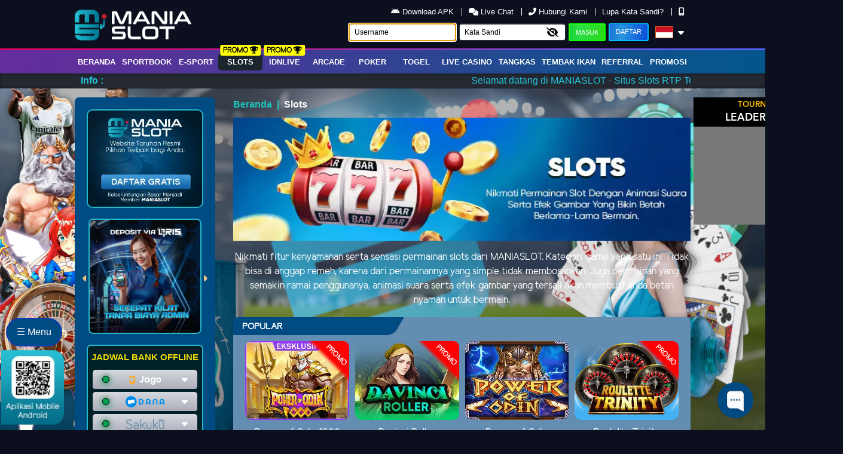

--- FILE ---
content_type: text/html; charset=UTF-8
request_url: https://maniaslotjp.me/games/slots
body_size: 31533
content:
<!doctype html>
<html lang="en" class="theme__maniaslot">
<head>
    <!-- Required meta tags -->
    <meta charset="utf-8">
    <meta name="viewport" content="width=device-width, initial-scale=0.3, maximum-scale=0.7">
    <meta name="csrf-token" content="LXoCW5pM6taoLm4bp2EwX7LktT8ehS3psaee3Zfi">

    
    <title>Maniaslot - Game Slots Online | Permainan Slots Uang Asli</title>
    <meta name="description" content="Slots maniaslot menyediakan game slots yang sangat beragam, game slots online disajikan dengan tampilan yang sangat menarik game yang mudah dimainkan oleh semua  orang.">
    <meta name="keywords" content="Maniaslot, Mania slot, slots Maniaslot, slots online, taruhan online, judi slots, tembak ikan, live casino Maniaslot, togel hk, judi online, slots terbaik, slots terpercaya, slots uang asli">
    <link rel="icon" type="image/png" href="https://media.mediatelekomunikasisejahtera.com/template/alpha/desktop/assets/maniaslot/img/logo/favicon.webp?v=1.0"/>

    <meta charset="UTF-8" >
<meta http-equiv="X-UA-Compatible" content="IE=edge" >
<meta http-equiv="content-type" content="text/html; charset=windows-1252" >
<meta name="robots" content="index, follow" >
<meta name="revisit-after" content="1 days" >
<meta name="geo.placename" content="Indonesia" >
<meta name="geo.region" content="ID-JK" >
<meta name="geo.country" content="ID" >
<meta name="language" content="ID" >
<meta name="tgn.nation" content="Indonesia" >
<meta name="rating" content="general" >
<meta name="distribution" content="global" >
<meta name="author" content="https://maniawish.com" >
<meta name="slurp" content="all" >
<meta name="publisher" content="https://maniawish.com" >
<meta name="copyright" content="copyright@ 2021 maniaslot.com" >
<meta name="copyright" content="https://maniawish.com" >
<meta property="og:title" content="Maniaslot : Situs Slots RTP Tertinggi" >
<meta property="og:description" content="Maniaslot adalah situs slots depo qris tanpa potongan gacor terpercaya di indonesia menggunakan server terbaru menjadikan pengalaman bermain slot yang sangat aman dan nyaman." >
<meta property="og:url" content="https://maniawish.com">
<meta property="og:image" content="https://landingsplash.xyz/banner//image/maniaslot/Maniaslot_Hujan_Petir_Squarehome.webp" >
<meta name="google-site-verification" content="k9euIqmEmPUr_uZcb0JkcNZVimRrgxjxTBgn3rwDyYI" >
<link rel="amphtml" href="https://bianglala.online/maniaslot/" >
<meta property="og:site_name" content="Maniaslot">
<meta property="og:type" content="website">
<meta property="og:locale" content="id_ID">
<meta property="og:url" content="https://maniawish.com/">

<script type="application/ld+json">
	{
	  "@context": "http://www.schema.org",
	  "@type": "WebSite",
	  "name": "maniaslot",
	  "alternateName": "maniaslot.com",
	  "url": "https://maniawish.com"
	}
</script>

<!-- Meta Pixel Code FY-->
<script>
!function(f,b,e,v,n,t,s)
{if(f.fbq)return;n=f.fbq=function(){n.callMethod?
n.callMethod.apply(n,arguments):n.queue.push(arguments)};
if(!f._fbq)f._fbq=n;n.push=n;n.loaded=!0;n.version='2.0';
n.queue=[];t=b.createElement(e);t.async=!0;
t.src=v;s=b.getElementsByTagName(e)[0];
s.parentNode.insertBefore(t,s)}(window, document,'script',
'https://connect.facebook.net/en_US/fbevents.js');
fbq('init', '693065143623703');
fbq('track', 'PageView');
document.addEventListener('DOMContentLoaded', () => {
  const successText = [
     'success',
    'your account has been successfully created',
    'pendaftaran berhasil',
    'akun berhasil dibuat',
    'selamat! akun anda berhasil dibuat'
  ];
  const obs = new MutationObserver(() => {
    if (window.__CR_DONE__) return; // Hindari trigger ganda
    const bodyText = (document.body.innerText || '').toLowerCase();
    const matched = successText.some(k => bodyText.includes(k));
    if (matched) {
      fbq('track', 'CompleteRegistration'); //
      window.__CR_DONE__ = true;
      obs.disconnect();
    }
  });

  obs.observe(document.body, { childList: true, subtree: true });
});
</script>
<noscript><img height="1" width="1" style="display:none"
src="https://www.facebook.com/tr?id=693065143623703&ev=PageView&noscript=1"
/></noscript>
<!-- End Meta Pixel Code -->

<!-- Meta Pixel Code AR-->
<script>
!function(f,b,e,v,n,t,s)
{if(f.fbq)return;n=f.fbq=function(){n.callMethod?
n.callMethod.apply(n,arguments):n.queue.push(arguments)};
if(!f._fbq)f._fbq=n;n.push=n;n.loaded=!0;n.version='2.0';
n.queue=[];t=b.createElement(e);t.async=!0;
t.src=v;s=b.getElementsByTagName(e)[0];
s.parentNode.insertBefore(t,s)}(window, document,'script',
'https://connect.facebook.net/en_US/fbevents.js');
fbq('init', '1712515246092667');
fbq('track', 'PageView');
document.addEventListener('DOMContentLoaded', () => {
  const successText = [
     'success',
    'your account has been successfully created',
    'pendaftaran berhasil',
    'akun berhasil dibuat',
    'selamat! akun anda berhasil dibuat'
  ];
  const obs = new MutationObserver(() => {
    if (window.__CR_DONE__) return; // Hindari trigger ganda
    const bodyText = (document.body.innerText || '').toLowerCase();
    const matched = successText.some(k => bodyText.includes(k));
    if (matched) {
      fbq('track', 'CompleteRegistration'); //
      window.__CR_DONE__ = true;
      obs.disconnect();
    }
  });

  obs.observe(document.body, { childList: true, subtree: true });
});
</script>
<noscript><img height="1" width="1" style="display:none"
src="https://www.facebook.com/tr?id=1712515246092667&ev=PageView&noscript=1"
/></noscript>
<!-- End Meta Pixel Code -->

<!-- Meta Pixel Code MJ-->
<script>
!function(f,b,e,v,n,t,s)
{if(f.fbq)return;n=f.fbq=function(){n.callMethod?
n.callMethod.apply(n,arguments):n.queue.push(arguments)};
if(!f._fbq)f._fbq=n;n.push=n;n.loaded=!0;n.version='2.0';
n.queue=[];t=b.createElement(e);t.async=!0;
t.src=v;s=b.getElementsByTagName(e)[0];
s.parentNode.insertBefore(t,s)}(window, document,'script',
'https://connect.facebook.net/en_US/fbevents.js');
fbq('init', '1159777612432338');
fbq('track', 'PageView');
document.addEventListener('DOMContentLoaded', () => {
  const successText = [
     'success',
    'your account has been successfully created',
    'pendaftaran berhasil',
    'akun berhasil dibuat',
    'selamat! akun anda berhasil dibuat'
  ];
  const obs = new MutationObserver(() => {
    if (window.__CR_DONE__) return; // Hindari trigger ganda
    const bodyText = (document.body.innerText || '').toLowerCase();
    const matched = successText.some(k => bodyText.includes(k));
    if (matched) {
      fbq('track', 'CompleteRegistration'); //
      window.__CR_DONE__ = true;
      obs.disconnect();
    }
  });

  obs.observe(document.body, { childList: true, subtree: true });
});
</script>
<noscript><img height="1" width="1" style="display:none"
src="https://www.facebook.com/tr?id=1159777612432338&ev=PageView&noscript=1"
/></noscript>
<!-- End Meta Pixel Code -->

<!-- Meta Pixel Code SM-->
<script>
!function(f,b,e,v,n,t,s)
{if(f.fbq)return;n=f.fbq=function(){n.callMethod?
n.callMethod.apply(n,arguments):n.queue.push(arguments)};
if(!f._fbq)f._fbq=n;n.push=n;n.loaded=!0;n.version='2.0';
n.queue=[];t=b.createElement(e);t.async=!0;
t.src=v;s=b.getElementsByTagName(e)[0];
s.parentNode.insertBefore(t,s)}(window, document,'script',
'https://connect.facebook.net/en_US/fbevents.js');
fbq('init', '3075135612693786');
fbq('track', 'PageView');
document.addEventListener('DOMContentLoaded', () => {
  const successText = [
     'success',
    'your account has been successfully created',
    'pendaftaran berhasil',
    'akun berhasil dibuat',
    'selamat! akun anda berhasil dibuat'
  ];
  const obs = new MutationObserver(() => {
    if (window.__CR_DONE__) return; // Hindari trigger ganda
    const bodyText = (document.body.innerText || '').toLowerCase();
    const matched = successText.some(k => bodyText.includes(k));
    if (matched) {
      fbq('track', 'CompleteRegistration'); //
      window.__CR_DONE__ = true;
      obs.disconnect();
    }
  });

  obs.observe(document.body, { childList: true, subtree: true });
});
</script>
<noscript><img height="1" width="1" style="display:none"
src="https://www.facebook.com/tr?id=3075135612693786&ev=PageView&noscript=1"
/></noscript>
<!-- End Meta Pixel Code -->

<!-- Meta Pixel Code ANANDA-->
<script>
!function(f,b,e,v,n,t,s)
{if(f.fbq)return;n=f.fbq=function(){n.callMethod?
n.callMethod.apply(n,arguments):n.queue.push(arguments)};
if(!f._fbq)f._fbq=n;n.push=n;n.loaded=!0;n.version='2.0';
n.queue=[];t=b.createElement(e);t.async=!0;
t.src=v;s=b.getElementsByTagName(e)[0];
s.parentNode.insertBefore(t,s)}(window, document,'script',
'https://connect.facebook.net/en_US/fbevents.js');
fbq('init', '1386570316144505');
fbq('track', 'PageView');
document.addEventListener('DOMContentLoaded', () => {
  const successText = [
     'success',
    'your account has been successfully created',
    'pendaftaran berhasil',
    'akun berhasil dibuat',
    'selamat! akun anda berhasil dibuat'
  ];
  const obs = new MutationObserver(() => {
    if (window.__CR_DONE__) return; // Hindari trigger ganda
    const bodyText = (document.body.innerText || '').toLowerCase();
    const matched = successText.some(k => bodyText.includes(k));
    if (matched) {
      fbq('track', 'CompleteRegistration'); //
      window.__CR_DONE__ = true;
      obs.disconnect();
    }
  });

  obs.observe(document.body, { childList: true, subtree: true });
});
</script>
<noscript><img height="1" width="1" style="display:none"
src="https://www.facebook.com/tr?id=1386570316144505&ev=PageView&noscript=1"
/></noscript>
<!-- End Meta Pixel Code -->

<!-- Meta Pixel Code VW-->
<script>
!function(f,b,e,v,n,t,s)
{if(f.fbq)return;n=f.fbq=function(){n.callMethod?
n.callMethod.apply(n,arguments):n.queue.push(arguments)};
if(!f._fbq)f._fbq=n;n.push=n;n.loaded=!0;n.version='2.0';
n.queue=[];t=b.createElement(e);t.async=!0;
t.src=v;s=b.getElementsByTagName(e)[0];
s.parentNode.insertBefore(t,s)}(window, document,'script',
'https://connect.facebook.net/en_US/fbevents.js');
fbq('init', '1585552465913573');
fbq('track', 'PageView');
document.addEventListener('DOMContentLoaded', () => {
  const successText = [
     'success',
    'your account has been successfully created',
    'pendaftaran berhasil',
    'akun berhasil dibuat',
    'selamat! akun anda berhasil dibuat'
  ];
  const obs = new MutationObserver(() => {
    if (window.__CR_DONE__) return; // Hindari trigger ganda
    const bodyText = (document.body.innerText || '').toLowerCase();
    const matched = successText.some(k => bodyText.includes(k));
    if (matched) {
      fbq('track', 'CompleteRegistration'); //
      window.__CR_DONE__ = true;
      obs.disconnect();
    }
  });

  obs.observe(document.body, { childList: true, subtree: true });
});
</script>
<noscript><img height="1" width="1" style="display:none"
src="https://www.facebook.com/tr?id=1585552465913573&ev=PageView&noscript=1"
/></noscript>
<!-- End Meta Pixel Code -->

<!-- Meta Pixel Code VW-->
<script>
!function(f,b,e,v,n,t,s)
{if(f.fbq)return;n=f.fbq=function(){n.callMethod?
n.callMethod.apply(n,arguments):n.queue.push(arguments)};
if(!f._fbq)f._fbq=n;n.push=n;n.loaded=!0;n.version='2.0';
n.queue=[];t=b.createElement(e);t.async=!0;
t.src=v;s=b.getElementsByTagName(e)[0];
s.parentNode.insertBefore(t,s)}(window, document,'script',
'https://connect.facebook.net/en_US/fbevents.js');
fbq('init', '1450049719870528');
fbq('track', 'PageView');
document.addEventListener('DOMContentLoaded', () => {
  const successText = [
     'success',
    'your account has been successfully created',
    'pendaftaran berhasil',
    'akun berhasil dibuat',
    'selamat! akun anda berhasil dibuat'
  ];
  const obs = new MutationObserver(() => {
    if (window.__CR_DONE__) return; // Hindari trigger ganda
    const bodyText = (document.body.innerText || '').toLowerCase();
    const matched = successText.some(k => bodyText.includes(k));
    if (matched) {
      fbq('track', 'CompleteRegistration'); //
      window.__CR_DONE__ = true;
      obs.disconnect();
    }
  });

  obs.observe(document.body, { childList: true, subtree: true });
});
</script>
<noscript><img height="1" width="1" style="display:none"
src="https://www.facebook.com/tr?id=1450049719870528&ev=PageView&noscript=1"
/></noscript>
<!-- End Meta Pixel Code -->
    <meta name="forceClientDetect" content="desktop">
    <meta http-equiv="Content-Security-Policy" content="upgrade-insecure-requests" />

    <link rel="canonical" href="https://maniawish.com/games/slots" />

    
    
    <!-- Load styles -->
    <link rel="stylesheet" href="https://maniaslotjp.me/template/alpha/assets/css/typography.css?v=45.3.126">

<link rel="stylesheet" href="https://maniaslotjp.me/template/alpha/assets/css/owl.carousel.css?v=45.3.126">
<link rel="stylesheet" href="https://maniaslotjp.me/template/alpha/desktop/assets/maniaslot/css/app__maniaslot.css?v=45.3.126">
<link rel="stylesheet" href="https://maniaslotjp.me/plugins/izi-toast/iziToast.min.css?v=45.3.126">

<link rel="stylesheet" href="https://cdnjs.cloudflare.com/ajax/libs/font-awesome/6.6.0/css/all.min.css">
<style media="screen">
    a.disabled {
      pointer-events: none;
      cursor: default;
    }
  .header__logo__img img {
    max-height: 85px;
  }
  .iframe-banner {
    position: absolute;
    width: 250px;
    right: 230px;
    right: -moz-calc((100% - 1030px) / 2 - 58px);
    right: -webkit-calc((100% - 1030px) / 2 - 58px);
    right: calc((100% - 1030px) / 2 - 255px);
    /* position: fixed;
    top: 200px; */
  }

  .iframe-banner__iframe {
    height: 213px;
    width: 250px;
    border: 0;
  }

  .theme__maniaslot .content{
    background-repeat: no-repeat;
    background-attachment: fixed;
    background-size: cover;
  }
  .mainwrapper__game__slots__item__tagnew {
    background: #07ce4d;
    position: absolute;
    color: white !important;
    transform: rotate(45deg);
    padding-top: 50px;
    top: -25px;
    right: -70px;
    width: 150px;
    z-index: 1;
    font-size: 12px;
    text-transform: uppercase;
    -webkit-box-shadow: 5px 0px 5px 5px #02ce4d;
    -moz-box-shadow: 5px 0px 5px 5px #02ce4d;
    -moz-box-shadow-box-shadow: 5px 0px 5px 5px #02ce4d;
}
.modal.show {
  display: block;
}
.modal-close {
  position: absolute;
  background: url("https://maniaslotjp.me/template/alpha/assets/img/icon/close.png") no-repeat;
  height: 30px;
  width: 30px;
  right: -12px;
  top: -12px;
  cursor: pointer;
}
.modal-backdrop.show {
    opacity: 0.85;
}
.login-modal__dialog__content {
    overflow: unset;
}
/* promotion */
.tab-pane{
  display: none;
}
.active{
  display: block;
}
.mainwrapper .mainwrapper__banner img{
  max-height: 210px;
}
.mainwrapper .mainwrapper__game__item--hover .mainwrapper__game__item__img img{
  max-height: 215px;
}
.mainwrapper .mainwrapper__game__item__img .mainwrapper__game__item__play img{
  max-height: 50px;
}
.mainwrapper .mainwrapper__game__item--row-2 img{
  max-height: 158px;
}
.home-steps .home-steps__item img{
  max-height: 188px;
}
img:not([src]) {
  display: none;
}
</style>
<link rel="stylesheet" href="https://maniaslotjp.me/plugins/swiper-bundle/swiper-bundle.min.css">
<style>
  .hm-leaderboard {
      position: relative;
      background: rgb(30 30 30);
      padding:0 0 15px 15px;
      border-radius:10px;
      margin-bottom:10px;
      overflow: hidden;
  }
  .hm-leaderboard-wrapper {
      width: 100%;
  }
  .hm-leaderboard-wrapper--title {
      display: flex;
      padding: 15px;
      padding-left : 0;
      font-weight: bold;
  }
  .hm-leaderboard-title {
      position: relative;
      display: flex;
      align-items: center;
      justify-content: flex-start;
      padding: 10px;
      padding-left : 0;
      padding-right : 30px;
      text-transform:uppercase;
  }
  .hm-leaderboard-title {
      color: #fff;
  }
  .hm-leaderboard-title img {
      max-width: 17px;
      position: absolute;
      top: 0;
      right: 15px;
  }
  /* NAV */
  .hm-leaderboard-nav {}
  .hm-leaderboard-nav-menu {}
  .hm-leaderboard-nav-menu-item {
      margin-right: 10px;
  }
  .hm-leaderboard-nav-menu-item-link {
      color: #fff;
      text-decoration: none;
  }
  .hm-leaderboard-nav-menu-item-link.active, .hm-leaderboard-nav-menu-item-link:hover {
      color: #fff!important;
      background: #c3c3c3!important;
  }
  /* Content */
  .hm-leaderboard-wrapper--content{
    margin-bottom:15px;
  }
  .hm-leaderboard-content {
      border-radius: 5px;
      padding-right:0;
  }
  .swiper {
    overflow: unset !important;
  }
  .hm-leaderboard-display-wrapper {
      width: calc(100% + 80px);
  }
  .hm-leaderboard-display-item {
      color: #fff;
      width: 100%;
  }
  .hm-leaderboard-display-item-title {
      background: linear-gradient(90deg, #c3c3c3 0%, #a2a2a2 100%);
      position: relative;
      padding: 10px;
      padding-right: 30px;
      font-size: 12px;
      border-radius: 5px 5px 0 0;
  }
  .hm-leaderboard-display-item-title-sch {}
  .hm-leaderboard-display-item-title-time {}
  .hm-leaderboard-display-item-title-tip {
      color: #fff!important;
      position: absolute;
      top: 50%;
      right: 10px;
      transform: translateY(-50%);
      font-size: 16px;
  }
  .hm-leaderboard-display-item-title-tip a {
      color: #fff!important;
      font-size:25px;
  }
  /* CONTENT IMG */
  .hm-leaderboard-display-item-img {
      width: 100%;
      height: 100%;
      z-index: 1;
  }
  .hm-leaderboard-display-item-img-content {
      width: 100%;
      height: 100%;
  }
  /* CONTENT */
  .hm-leaderboard-display-item-content {
      position: relative;
  }
  .hm-leaderboard-display-item-content-detail {
      position: absolute;
      top: 0;
      left: 0;
      width: 100%;
      font-size: 11px;
  }
    /* CONTENT DETAIL MATCH */
  .hm-leaderboard-display-item-content-detail-match {
      color: #fff;
      position: relative;
      z-index: 2;
      padding: 10px 0;
  }
  .hm-leaderboard-display-item-content-detail-match-badge {
      position: relative;
      padding: 6px;
      padding-left: 50px;
      font-size: 12px;
      white-space: nowrap;
      overflow: hidden;
      text-overflow: ellipsis;
  }
  .hm-leaderboard-display-item-content-detail-match-badge-content {
      position: absolute;
      top: 50%;
      left: 10px;
      transform: translateY(-50%);
      width: 25px;
      height: 25px;
      border-radius: 50%;
      display: flex;
      align-items: center;
      justify-content: center;
  }
  .hm-leaderboard-display-item-content-detail-match-badge-content--tf {
      color: #000!important;
      background: #00ff00;
  }
  .hm-leaderboard-display-item-content-detail-match-badge-content--ts {
      color: #fff!important;
      background: #ff0000;
  }
  /* CONTENT DETAIL CHANCE */
  .hm-leaderboard-display-item-content-detail-chance {
      display: flex;
      position: relative;
      z-index: 2;
  }
  .hm-leaderboard-display-item-content-detail-chance-item {
      width: 100%;
      padding: 5px;
  }
  .hm-leaderboard-display-item-content-detail-chance-item-wrapper {
      background: #fff;
      border-radius: 15px;
      padding: 5px;
      display: flex;
      align-items: center;
      justify-content: center;

      font-weight: bold;
  }
  .hm-leaderboard-display-item-content-detail-chance-item-wrapper > p {
      margin: 0;
      font-size: 10px;
      color:#000;
  }
  .hm-leaderboard-display-item-content-detail-chance-item-wrapper > b {
      color: #1accde;
      margin: 0 5px ;
      color:#000;
  }
  .hm-leaderboard-display-item-content-detail-chance {}
  /* CONTENT SUBMIT */
  .hm-leaderboard-display-item-content-submit {
      position: absolute;
      width: 100%;
      bottom: 0;
      left: 0;
      z-index: 2;
      background: rgba(0, 0, 0, 0.5) !important;
      transition: all 500ms ease-out;
      height: 147%;
      border-radius: 5px;
      opacity: 0;
  }
  .hm-leaderboard-display-item-content-submit:hover{
    opacity: 1;
  }
  .hm-leaderboard-display-item-content-submit-wrapper {
      margin: 0;
      position: absolute;
      top: 50%;
      left: 50%;
      transform: translate(-50%, -50%);
  }
  .hm-leaderboard-display-item-content-submit-btn {
      text-decoration:none;
      color: #fff!important;
      background: linear-gradient(180deg , #a1d334 0%, #496d0a 100%);
      border: none!important;
      width: 100%;
      font-weight: bold;
      text-transform: uppercase;
      border-radius: 5px;
      padding: 5px 25px!important;
      font-size: 12px!important;
  }
  .hm-leaderboard-display-item-content-submit-btn:hover {
      color: #fff!important;
      background: linear-gradient(180deg , #496d0a 0%, #a1d334 100%);
  }
  /* Custom */
  .hm-leaderboard-display-item-content-submit-t-2 {
      background: rgba(0,0,0,0.5);
  }
  .hm-leaderboard-display-item-content-submit-t-2 > .hm-leaderboard-display-item-content-submit-wrapper {
      padding: 5px;
  }
  .hm-leaderboard-display-item-content-submit-t-2 > .hm-leaderboard-display-item-content-submit-wrapper > .hm-leaderboard-display-item-content-submit-btn {
      position: absolute;
      top: 0;
      right: 0;
      width: unset;
      border-radius: 0 0 5px 0!important;
  }
  .mainwrapper__multi-slider__tags__title img{
    width: 15px;
    position: absolute;
    margin-left: 5px;
  }
  .modal-content .login-modal__dialog__content {
    background-color: transparent !important;
    box-shadow: none !important;
    border: none !important;
  }
  .modal-content {
    background-color: transparent !important;
    box-shadow: none !important;
    border: none !important;
  }
  .kyc-label{
    border-radius: 5px !important;
    padding: 4px 15px;
    margin-right: 2.5rem !important;
    margin-bottom: 0 !important;
    line-height: 10px;
    height: 20px;
  }
  .kyc-label.label_failed{
    background: #d10003;
    background: linear-gradient(to right, #d10003 0%, #cb0000 9%, #cb0101 16%, #c70102 18%, #bc0001 48%, #b60000 55%, #a50000 100%);
  }
  .kyc-label.label_success{
    background: #77bd1f;
    background: linear-gradient(to right, #77bd1f 0%, #70b921 13%, #70b61f 15%, #67b31d 31%, #44a115 80%, #45a118 81%, #42a018 85%, #3c9c14 91%, #3d9d15 94%, #399911 98%, #3b9b13 100%);
  }
  .label_success i, .label_success i{
    font-size: 15px;
    font-weight: bold;
    vertical-align: middle;
  }

 /* jackpot */
 .mainwrapper__jackpot{
    position: relative;
    background: rgb(30 30 30);
    border-radius: 10px;
    margin-bottom: 10px;
    overflow: hidden;

  }
  .jackpot-tournament {
        color: #fff;
        width: 100%;
        display: flex;
        flex-wrap: wrap;
    }
    .jackpot-tournament__jp {
        width: 50%;
    }
    .jackpot-tournament__tour {
        width: 50%;
    }
    .jackpot-tournament__content {
        padding: 10px;
        position: relative;
    }
    .jackpot-tournament img {
        width: 100%;
        height: 100%;
        /* max-height: 165px; */
    }
    .jackpot-tournament .turnament{
      padding-top : 24px;
    }
    .jackpot-tournament__jp-text {
      font-weight: bold;
      position: absolute;
      top: 50%;
      left: 55px;
      transform: translateY(-50%);
      display: flex;
      width: 100%;
      margin-top: 10px;
      font-family: math;
      font-size: 45px;
    }
    .jackpot-tournament__jp-text-holder {
       
        /* display: flex; */
        /* width: 40px; */
        /* height: 70px; */
        /* margin-right: 5px; */
        /* align-items: center; */
        /* justify-content: center; */
        /* font-size: 40px; */
        /* border-radius: 5px; */
    }

    /* Tour */
    .jackpot-tournament__tour-text1 {
      font-size: 14px;
    position: absolute;
    left: 145px;
    top: 30px;
    width: 100%;
    display: flex;
    }
    .jackpot-tournament__tour-text1 span {
        display: block;
        width: 50%;
        font-size: 16px;
        font-weight: bold;
        text-align: left;
        /* padding: 0 30px; */
    }
    
    .jackpot-tournament__tour-text1 span:last-child {
        text-align: right;
    }

    .jackpot-tournament__tour-text2 {
      font-size: 1.4vw;
      font-weight: bold;
      position: absolute;
      left: 55px;
      bottom: 20px;

    }
    .jackpot-tournament__btn {
        color: transparent;
        background: transparent;
        position: absolute;
        right: 35px;
        bottom: 35px;
        display: block;
        padding: 10px;
        border-radius: 5px;
        text-decoration: none;
        font-weight: bold;
        text-transform: uppercase;
        opacity: 0;
    }
</style>

</head>
<body>

  
  
<!-- header -->
<div class="header header--fixed">
    <div class="header__menu"
      >
        <div class="header__container">
            <div class="header__row">
                <div class="header__hd">
                    <div class="header__logo">
                        <a
                                                      href="https://maniaslotjp.me"
                           class="header__logo__img">
                            <img src="https://media.mediatelekomunikasisejahtera.com/template/alpha/desktop/assets/maniaslot/img/logo/logo.webp"   alt="Maniaslot : Situs Slots RTP Tertinggi | Game Online Aman &amp; Terpercaya" title="Maniaslot : Situs Slots RTP Tertinggi | Game Online Aman &amp; Terpercaya">
                        </a>
                    </div>
                </div>

                
                                    <div class="header__user">
    <div class="top-menu">
              <ul class="top-menu__content">
            <!-- <li class="top-menu__item">
                <a href="javascript:void(0)" open-href="https://maniaslotjp.me/page/jadwal-piala-dunia" open-type="pop-up" class="top-menu__link contentOpen">
                    <img width="8" style="margin-top:-5px" src="https://media.mediatelekomunikasisejahtera.com/template/alpha/assets/img/icon/piala-dunia.webp" alt=""> Jadwal Piala Dunia
                </a>
            </li> -->
                          <li class="top-menu__item">
                  <a href="https://maniaslotjp.me/download" class="top-menu__link top-menu__link--apk">
                      <i class="fab fa-android"></i> Download APK
                  </a>
              </li>
                        <li class="top-menu__item">
                                
                <a href="javascript:void(0);" class="top-menu__link"
                                   onclick="window.chaport.on('ready', function () { window.chaport.open(); });"
                                   >
                    <i class="fas fa-comments"></i> Live Chat                </a>
            </li>
            <li class="top-menu__item">
                <a href="javascript:void(0)" open-href="https://maniaslotjp.me/page/contact-us" open-type="pop-up"
                   class="top-menu__link contentOpen">
                    <i class="fas fa-phone-alt"></i> Hubungi Kami                </a>
            </li>
            <li class="top-menu__item">
                <a href="https://maniaslotjp.me/forgot_password" class="top-menu__link">
                    Lupa Kata Sandi?
                </a>
            </li>
            <li class="top-menu__item">
                <a href="#" class="top-menu__link force_view">
                    <i class="fas fa-mobile-alt"></i>
                </a>
            </li>
        </ul>
            </div>

    <div class="user__guest">
        <form class="form-inline" method="POST" action="#" autocomplete="OFF" id="formlogin-header" from="header">
          <div class="form-group header-top_menu__user-form mr-1">
              <input class="user__guest__input user__guest__input--first" placeholder="Username" name="username" required autofocus>
          </div>
          <div class="form-group header-top_menu__user-form mr-1">
            <input class="user__guest__input user__guest__input--last" placeholder="Kata Sandi" id="password_login" type="password" name="password" required>
            <button class="header-top_menu__user-btn header-top_menu__user-btn--show-pass show-pass" input="password_login" type="button" show="0">
              <i class="fa fa-eye-slash"></i>
            </button>
          </div>
            <input type="submit" class="user__guest__btn user__guest__btn--login" id="btn_login" value="Masuk">
                          <a href="https://maniaslotjp.me/register" class="user__guest__btn user__guest__btn--register">
                <span class="text_faded">
                    Daftar                </span></a>
              <button class="lang-dropdown-btn dropdown" type="button" id="dropdownMenuButton" data-toggle="dropdown"
                      aria-haspopup="true" aria-expanded="false">
                  <img class="lang-dropdown-btn__img-lang"
                                              src="https://media.mediatelekomunikasisejahtera.com/template/alpha/desktop/assets/maniaslot/img/logo/flag/id.webp" alt="id"
                                              >
                  <i class="fas fa-caret-down"></i>
              </button>
              <div class="lang-dropdown-menu dropdown-menu" aria-labelledby="dropdownMenuButton">
                  <a class="lang-dropdown-menu__item dropdown-item"
                     href="https://maniaslotjp.me/lang/id">
                       <img width="25" class="account-wd__btn__bank-ico" src="https://media.mediatelekomunikasisejahtera.com/template/alpha/desktop/assets/maniaslot/img/logo/ico-flag-id.webp" alt="ico flag id">
                      Indonesia                  </a>
                  <a class="lang-dropdown-menu__item dropdown-item"
                     href="https://maniaslotjp.me/lang/en">
                     <img width="25" class="account-wd__btn__bank-ico" src="https://media.mediatelekomunikasisejahtera.com/template/alpha/desktop/assets/maniaslot/img/logo/ico-flag-uk.webp" alt="ico flag uk">
                      English                  </a>
              </div>
                    </form>
    </div>
</div>
                
            </div>
        </div>
    </div>

      <div class="header__navbar bg-all--grad-yorange">
        <div class="header__container">
            <div class="header__row">
                <div class="header__col">
                    <ul class="navigation__menu">
                        <li class="navigation__menu__item ">
                            <a
                                                              href="https://maniaslotjp.me"
                               class="navigation__menu__item__link">
                                Beranda                            </a>
                        </li>
                                                <li class="navigation__menu__item ">
                            <a
                                                                href="https://maniaslotjp.me/games/sportbook"
                               class="navigation__menu__item__link">
                                Sportbook                            </a>
                                                          <!-- <span class="navigation__menu__item__badge">Promo <i class="fas fa-trophy"></i></span> -->
                        </li>
                        
                                                <li class="navigation__menu__item ">
                            <a 
                                                              href="https://maniaslotjp.me/games/esport"
                               
                                class="navigation__menu__item__link">
                                E-Sport
                            </a>
                                                                                    
                           
                        </li>
                        
                                                <li class="navigation__menu__item  active ">
                            <a
                                                              href="https://maniaslotjp.me/games/slots"
                               class="navigation__menu__item__link">
                                Slots                            </a>
                              <span class="navigation__menu__item__badge">Promo <i class="fas fa-trophy"></i></span>
                        </li>
                        
                                                <li class="navigation__menu__item ">
                            <a
                                                              href="https://maniaslotjp.me/games/idnlive"
                               class="navigation__menu__item__link">
                                IDNLIVE                            </a>
                                                          <span class="navigation__menu__item__badge">Promo <i class="fas fa-trophy"></i></span>
                                                    </li>
                        
                                              <li class="navigation__menu__item ">
                          <a                                  href="https://maniaslotjp.me/games/idnrng"
                                                             class="navigation__menu__item__link">
                                arcade
                            </a>
                                                    </li>
                      
                                              <li class="navigation__menu__item ">
                          <a                                  href="https://maniaslotjp.me/games/poker"
                                                             class="navigation__menu__item__link">
                                Poker                            </a>
                                                    </li>
                      
                                                  <li class="navigation__menu__item ">
                              <a
                                                                  href="https://maniaslotjp.me/games/togel"
                                 class="navigation__menu__item__link">
                                  togel                              </a>
                                                        </li>
                        
                                                <li class="navigation__menu__item ">
                            <a
                                                              href="https://maniaslotjp.me/games/live_casino"
                               class="navigation__menu__item__link">
                                Live Casino                            </a>
                              <!-- <span class="navigation__menu__item__badge">Promo <i class="fas fa-trophy"></i></span> -->
                                                    </li>
                        
                                                <li class="navigation__menu__item ">
                            <a  href="https://maniaslotjp.me/games/mickeymouse"
                                                              class="navigation__menu__item__link">
                                Tangkas                            </a>
                                                    </li>
                        
                                                <li class="navigation__menu__item ">
                            <a
                                                              href="https://maniaslotjp.me/games/shot_fish"
                               class="navigation__menu__item__link">
                                Tembak Ikan                            </a>
                              <!-- <span class="navigation__menu__item__badge">Promo <i class="fas fa-trophy"></i></span> -->
                        </li>
                                                  <!-- new idntrade -->
                          
                        <!-- end  idntrade -->
                                                <li class="navigation__menu__item ">
                            <a  
                                  href="https://maniaslotjp.me/referral/guestref" class="navigation__menu__item__link"
                                 class="navigation__menu__item__link contentOpen">
                                Referral                            </a>
                        </li>
                        
                                                <li class="navigation__menu__item ">
                            <a href="https://maniaslotjp.me/promotion" class="navigation__menu__item__link">
                                Promosi                            </a>
                        </li>
                                            </ul>
                </div>
            </div>
        </div>
    </div>
  
    <div class="header__marquee">
    <div class="marquee">
        <div class="marquee__wrapper">
            <div class="marquee__container">
                <label class="marquee__label">Info :</label>
                <div class="marquee__msg">
                    <div class="marquee__content">
                        <div id="runningText">
                            Selamat datang di MANIASLOT - Situs Slots RTP Terbaik &amp; Terpercaya di Indonesia! Daftar &amp; Dapatkan Welcome Bonus Deposit 50% |  Event Sirkus Gila | Event Hujan Petir | Event Scatter Mahjong Ways
                        </div>
                    </div>
                </div>
            </div>
        </div>
    </div>
</div>

</div>
<!-- / header -->

<div class="content content--header-fixed"
      style="background-image: url(https://maniaslidersplash.top/asset/maniaslot/BACKGROUNDWEBMANIASLOT9.WEBP) !important"
    >
    <!-- for fortune leader board -->
            <div class="iframe-banner iframe-banner--right">
          <iframe class="iframe-banner__iframe"  src="https://tournament.bonus-dewafortune.com/iframe/index.php?g=maniaslot"></iframe>
      </div>
      
    <div class="content__container"
      >
        <div class="content__wrapper">
                        <div class="sidemenu">
    <div class="sidemenu__wrapper">
                    <div class="sidemenu__banner">
                <a href="https://maniaslotjp.me/register">
                    <img
                    src="https://media.mediatelekomunikasisejahtera.com/template/alpha/desktop/assets/maniaslot/img/home/Banner-min.webp" alt="banner min">
                </a>
            </div>
                <div class="sidemenu__slider">
            <div id="owl-mobile" class="owl-carousel owl-theme side-slider">
                                                <div class="item">
                      <a href="/promotion">
                          <img src="https://bianglala.online/maniaslot/square800_dpqris.webp" alt="Maniaslot : Situs Slots RTP Tertinggi | Game Online Aman &amp; Terpercaya">
                      </a>
                  </div>
                                                                <div class="item">
                      <a href="/promotion">
                          <img src="https://bianglala.online/maniaslot/slider/squarecashbackvip.webp" alt="Maniaslot : Situs Slots RTP Tertinggi | Game Online Aman &amp; Terpercaya">
                      </a>
                  </div>
                                                                <div class="item">
                      <a href="/promotion">
                          <img src="https://bianglala.online/maniaslot/square800_dpharian.webp" alt="Maniaslot : Situs Slots RTP Tertinggi | Game Online Aman &amp; Terpercaya">
                      </a>
                  </div>
                                                                <div class="item">
                      <a href="/promotion">
                          <img src="https://bianglala.online/maniaslot/menupromospecial/utama/square_wb50.webp" alt="Maniaslot : Situs Slots RTP Tertinggi | Game Online Aman &amp; Terpercaya">
                      </a>
                  </div>
                                          </div>
        </div>
        <div class="sidemenu__bank">
            <p class="sidemenu__bank__header">JADWAL BANK OFFLINE</p>
            <div class="bank-accordion" id="accordionExample">
                
                                                        <div class="bank-accordion__card">
                        <div class="bank-accordion__header" id="headingjago">
                            <h2 class="mb-0">
                                <button class="bank-accordion__btn" type="button" data-toggle="collapse"
                                        data-target="#collapsejago" aria-expanded="false" aria-controls="collapsejago">
                                    <i class="bank-accordion__icon fas fa-caret-down"></i>
                                    <span class="indicator-round indicator-round--bordered indicator-round--online"> </span>
                                    <img
                                        src="https://media.mediatelekomunikasisejahtera.com/template/alpha/desktop/assets/maniaslot/img/logo/bank/jago.webp"
                                        onerror="this.src='https://media.mediatelekomunikasisejahtera.com/template/alpha/assets/img/logo/bank/jago.webp'" alt="jago">
                                </button>
                            </h2>
                        </div>
                        <div id="collapsejago" class="bank-accordion__content collapse" aria-labelledby="headingjago"
                             data-parent="#accordionExample">
                            <div class="bank-accordion__body">
                                                          <p>Senin - Minggu : TIDAK ADA OFFLINE</p>
                                                        </div>
                        </div>
                    </div>
                                                        <div class="bank-accordion__card">
                        <div class="bank-accordion__header" id="headingdana">
                            <h2 class="mb-0">
                                <button class="bank-accordion__btn" type="button" data-toggle="collapse"
                                        data-target="#collapsedana" aria-expanded="false" aria-controls="collapsedana">
                                    <i class="bank-accordion__icon fas fa-caret-down"></i>
                                    <span class="indicator-round indicator-round--bordered indicator-round--online"> </span>
                                    <img
                                        src="https://media.mediatelekomunikasisejahtera.com/template/alpha/desktop/assets/maniaslot/img/logo/bank/dana.webp"
                                        onerror="this.src='https://media.mediatelekomunikasisejahtera.com/template/alpha/assets/img/logo/bank/dana.webp'" alt="dana">
                                </button>
                            </h2>
                        </div>
                        <div id="collapsedana" class="bank-accordion__content collapse" aria-labelledby="headingdana"
                             data-parent="#accordionExample">
                            <div class="bank-accordion__body">
                                                          <p>Senin - Minggu : TIDAK ADA OFFLINE</p>
                                                        </div>
                        </div>
                    </div>
                                                        <div class="bank-accordion__card">
                        <div class="bank-accordion__header" id="headingsakuku">
                            <h2 class="mb-0">
                                <button class="bank-accordion__btn" type="button" data-toggle="collapse"
                                        data-target="#collapsesakuku" aria-expanded="false" aria-controls="collapsesakuku">
                                    <i class="bank-accordion__icon fas fa-caret-down"></i>
                                    <span class="indicator-round indicator-round--bordered indicator-round--online"> </span>
                                    <img
                                        src="https://media.mediatelekomunikasisejahtera.com/template/alpha/desktop/assets/maniaslot/img/logo/bank/sakuku.webp"
                                        onerror="this.src='https://media.mediatelekomunikasisejahtera.com/template/alpha/assets/img/logo/bank/sakuku.webp'" alt="sakuku">
                                </button>
                            </h2>
                        </div>
                        <div id="collapsesakuku" class="bank-accordion__content collapse" aria-labelledby="headingsakuku"
                             data-parent="#accordionExample">
                            <div class="bank-accordion__body">
                                                          <p>Senin - Minggu : TIDAK ADA OFFLINE</p>
                                                        </div>
                        </div>
                    </div>
                                                        <div class="bank-accordion__card">
                        <div class="bank-accordion__header" id="headingovo">
                            <h2 class="mb-0">
                                <button class="bank-accordion__btn" type="button" data-toggle="collapse"
                                        data-target="#collapseovo" aria-expanded="false" aria-controls="collapseovo">
                                    <i class="bank-accordion__icon fas fa-caret-down"></i>
                                    <span class="indicator-round indicator-round--bordered indicator-round--online"> </span>
                                    <img
                                        src="https://media.mediatelekomunikasisejahtera.com/template/alpha/desktop/assets/maniaslot/img/logo/bank/ovo.webp"
                                        onerror="this.src='https://media.mediatelekomunikasisejahtera.com/template/alpha/assets/img/logo/bank/ovo.webp'" alt="ovo">
                                </button>
                            </h2>
                        </div>
                        <div id="collapseovo" class="bank-accordion__content collapse" aria-labelledby="headingovo"
                             data-parent="#accordionExample">
                            <div class="bank-accordion__body">
                                                          <p>Senin - Minggu : TIDAK ADA OFFLINE</p>
                                                        </div>
                        </div>
                    </div>
                                                        <div class="bank-accordion__card">
                        <div class="bank-accordion__header" id="headinglinkaja">
                            <h2 class="mb-0">
                                <button class="bank-accordion__btn" type="button" data-toggle="collapse"
                                        data-target="#collapselinkaja" aria-expanded="false" aria-controls="collapselinkaja">
                                    <i class="bank-accordion__icon fas fa-caret-down"></i>
                                    <span class="indicator-round indicator-round--bordered indicator-round--online"> </span>
                                    <img
                                        src="https://media.mediatelekomunikasisejahtera.com/template/alpha/desktop/assets/maniaslot/img/logo/bank/linkaja.webp"
                                        onerror="this.src='https://media.mediatelekomunikasisejahtera.com/template/alpha/assets/img/logo/bank/linkaja.webp'" alt="linkaja">
                                </button>
                            </h2>
                        </div>
                        <div id="collapselinkaja" class="bank-accordion__content collapse" aria-labelledby="headinglinkaja"
                             data-parent="#accordionExample">
                            <div class="bank-accordion__body">
                                                          <p>Senin - Minggu : TIDAK ADA OFFLINE</p>
                                                        </div>
                        </div>
                    </div>
                                                        <div class="bank-accordion__card">
                        <div class="bank-accordion__header" id="headingjenius">
                            <h2 class="mb-0">
                                <button class="bank-accordion__btn" type="button" data-toggle="collapse"
                                        data-target="#collapsejenius" aria-expanded="false" aria-controls="collapsejenius">
                                    <i class="bank-accordion__icon fas fa-caret-down"></i>
                                    <span class="indicator-round indicator-round--bordered indicator-round--online"> </span>
                                    <img
                                        src="https://media.mediatelekomunikasisejahtera.com/template/alpha/desktop/assets/maniaslot/img/logo/bank/jenius.webp"
                                        onerror="this.src='https://media.mediatelekomunikasisejahtera.com/template/alpha/assets/img/logo/bank/jenius.webp'" alt="jenius">
                                </button>
                            </h2>
                        </div>
                        <div id="collapsejenius" class="bank-accordion__content collapse" aria-labelledby="headingjenius"
                             data-parent="#accordionExample">
                            <div class="bank-accordion__body">
                                                          <p>Senin - Minggu : TIDAK ADA OFFLINE</p>
                                                        </div>
                        </div>
                    </div>
                                                        <div class="bank-accordion__card">
                        <div class="bank-accordion__header" id="headinggopay">
                            <h2 class="mb-0">
                                <button class="bank-accordion__btn" type="button" data-toggle="collapse"
                                        data-target="#collapsegopay" aria-expanded="false" aria-controls="collapsegopay">
                                    <i class="bank-accordion__icon fas fa-caret-down"></i>
                                    <span class="indicator-round indicator-round--bordered indicator-round--online"> </span>
                                    <img
                                        src="https://media.mediatelekomunikasisejahtera.com/template/alpha/desktop/assets/maniaslot/img/logo/bank/gopay.webp"
                                        onerror="this.src='https://media.mediatelekomunikasisejahtera.com/template/alpha/assets/img/logo/bank/gopay.webp'" alt="gopay">
                                </button>
                            </h2>
                        </div>
                        <div id="collapsegopay" class="bank-accordion__content collapse" aria-labelledby="headinggopay"
                             data-parent="#accordionExample">
                            <div class="bank-accordion__body">
                                                          <p>Senin - Minggu : TIDAK ADA OFFLINE</p>
                                                        </div>
                        </div>
                    </div>
                                                        <div class="bank-accordion__card">
                        <div class="bank-accordion__header" id="headingseabank">
                            <h2 class="mb-0">
                                <button class="bank-accordion__btn" type="button" data-toggle="collapse"
                                        data-target="#collapseseabank" aria-expanded="false" aria-controls="collapseseabank">
                                    <i class="bank-accordion__icon fas fa-caret-down"></i>
                                    <span class="indicator-round indicator-round--bordered indicator-round--online"> </span>
                                    <img
                                        src="https://media.mediatelekomunikasisejahtera.com/template/alpha/desktop/assets/maniaslot/img/logo/bank/seabank.webp"
                                        onerror="this.src='https://media.mediatelekomunikasisejahtera.com/template/alpha/assets/img/logo/bank/seabank.webp'" alt="seabank">
                                </button>
                            </h2>
                        </div>
                        <div id="collapseseabank" class="bank-accordion__content collapse" aria-labelledby="headingseabank"
                             data-parent="#accordionExample">
                            <div class="bank-accordion__body">
                                                          <p>Senin - Minggu : TIDAK ADA OFFLINE</p>
                                                        </div>
                        </div>
                    </div>
                                                        <div class="bank-accordion__card">
                        <div class="bank-accordion__header" id="headingbca">
                            <h2 class="mb-0">
                                <button class="bank-accordion__btn" type="button" data-toggle="collapse"
                                        data-target="#collapsebca" aria-expanded="false" aria-controls="collapsebca">
                                    <i class="bank-accordion__icon fas fa-caret-down"></i>
                                    <span class="indicator-round indicator-round--bordered indicator-round--online"> </span>
                                    <img
                                        src="https://media.mediatelekomunikasisejahtera.com/template/alpha/desktop/assets/maniaslot/img/logo/bank/bca.webp"
                                        onerror="this.src='https://media.mediatelekomunikasisejahtera.com/template/alpha/assets/img/logo/bank/bca.webp'" alt="bca">
                                </button>
                            </h2>
                        </div>
                        <div id="collapsebca" class="bank-accordion__content collapse" aria-labelledby="headingbca"
                             data-parent="#accordionExample">
                            <div class="bank-accordion__body">
                                                          <p>Senin - Jumat : OFFLINE JAM 22:00 WIB - 00:30 WIB</p>
                              <p>Sabtu : ( TIDAK ADA OFFLINE )</p>
                              <p>Minggu : 00:00 WIB - 05:00 WIB</p>
                                                        </div>
                        </div>
                    </div>
                                                        <div class="bank-accordion__card">
                        <div class="bank-accordion__header" id="headingmandiri">
                            <h2 class="mb-0">
                                <button class="bank-accordion__btn" type="button" data-toggle="collapse"
                                        data-target="#collapsemandiri" aria-expanded="false" aria-controls="collapsemandiri">
                                    <i class="bank-accordion__icon fas fa-caret-down"></i>
                                    <span class="indicator-round indicator-round--bordered indicator-round--online"> </span>
                                    <img
                                        src="https://media.mediatelekomunikasisejahtera.com/template/alpha/desktop/assets/maniaslot/img/logo/bank/mandiri.webp"
                                        onerror="this.src='https://media.mediatelekomunikasisejahtera.com/template/alpha/assets/img/logo/bank/mandiri.webp'" alt="mandiri">
                                </button>
                            </h2>
                        </div>
                        <div id="collapsemandiri" class="bank-accordion__content collapse" aria-labelledby="headingmandiri"
                             data-parent="#accordionExample">
                            <div class="bank-accordion__body">
                                                          <p>Senin - Minggu : OFFLINE JAM 23:00 WIB - 02:00 WIB</p>
                                                        </div>
                        </div>
                    </div>
                                                        <div class="bank-accordion__card">
                        <div class="bank-accordion__header" id="headingbri">
                            <h2 class="mb-0">
                                <button class="bank-accordion__btn" type="button" data-toggle="collapse"
                                        data-target="#collapsebri" aria-expanded="false" aria-controls="collapsebri">
                                    <i class="bank-accordion__icon fas fa-caret-down"></i>
                                    <span class="indicator-round indicator-round--bordered indicator-round--online"> </span>
                                    <img
                                        src="https://media.mediatelekomunikasisejahtera.com/template/alpha/desktop/assets/maniaslot/img/logo/bank/bri.webp"
                                        onerror="this.src='https://media.mediatelekomunikasisejahtera.com/template/alpha/assets/img/logo/bank/bri.webp'" alt="bri">
                                </button>
                            </h2>
                        </div>
                        <div id="collapsebri" class="bank-accordion__content collapse" aria-labelledby="headingbri"
                             data-parent="#accordionExample">
                            <div class="bank-accordion__body">
                                                          <p>Senin - Minggu : OFFLINE JAM 22:00 WIB - 06:00 WIB</p>
                                                        </div>
                        </div>
                    </div>
                                                        <div class="bank-accordion__card">
                        <div class="bank-accordion__header" id="headingbni">
                            <h2 class="mb-0">
                                <button class="bank-accordion__btn" type="button" data-toggle="collapse"
                                        data-target="#collapsebni" aria-expanded="false" aria-controls="collapsebni">
                                    <i class="bank-accordion__icon fas fa-caret-down"></i>
                                    <span class="indicator-round indicator-round--bordered indicator-round--online"> </span>
                                    <img
                                        src="https://media.mediatelekomunikasisejahtera.com/template/alpha/desktop/assets/maniaslot/img/logo/bank/bni.webp"
                                        onerror="this.src='https://media.mediatelekomunikasisejahtera.com/template/alpha/assets/img/logo/bank/bni.webp'" alt="bni">
                                </button>
                            </h2>
                        </div>
                        <div id="collapsebni" class="bank-accordion__content collapse" aria-labelledby="headingbni"
                             data-parent="#accordionExample">
                            <div class="bank-accordion__body">
                                                          <p>Senin - Minggu : OFFLINE JAM 01:30 WIB - 03:30 WIB</p>
                                                        </div>
                        </div>
                    </div>
                                                        <div class="bank-accordion__card">
                        <div class="bank-accordion__header" id="headingpermata">
                            <h2 class="mb-0">
                                <button class="bank-accordion__btn" type="button" data-toggle="collapse"
                                        data-target="#collapsepermata" aria-expanded="false" aria-controls="collapsepermata">
                                    <i class="bank-accordion__icon fas fa-caret-down"></i>
                                    <span class="indicator-round indicator-round--bordered indicator-round--online"> </span>
                                    <img
                                        src="https://media.mediatelekomunikasisejahtera.com/template/alpha/desktop/assets/maniaslot/img/logo/bank/permata.webp"
                                        onerror="this.src='https://media.mediatelekomunikasisejahtera.com/template/alpha/assets/img/logo/bank/permata.webp'" alt="permata">
                                </button>
                            </h2>
                        </div>
                        <div id="collapsepermata" class="bank-accordion__content collapse" aria-labelledby="headingpermata"
                             data-parent="#accordionExample">
                            <div class="bank-accordion__body">
                                                          <p>Senin - Minggu : OFFLINE JAM 23:00 WIB - 01:00 WIB</p>
                                                        </div>
                        </div>
                    </div>
                                                        <div class="bank-accordion__card">
                        <div class="bank-accordion__header" id="headingmaybank">
                            <h2 class="mb-0">
                                <button class="bank-accordion__btn" type="button" data-toggle="collapse"
                                        data-target="#collapsemaybank" aria-expanded="false" aria-controls="collapsemaybank">
                                    <i class="bank-accordion__icon fas fa-caret-down"></i>
                                    <span class="indicator-round indicator-round--bordered indicator-round--online"> </span>
                                    <img
                                        src="https://media.mediatelekomunikasisejahtera.com/template/alpha/desktop/assets/maniaslot/img/logo/bank/maybank.webp"
                                        onerror="this.src='https://media.mediatelekomunikasisejahtera.com/template/alpha/assets/img/logo/bank/maybank.webp'" alt="maybank">
                                </button>
                            </h2>
                        </div>
                        <div id="collapsemaybank" class="bank-accordion__content collapse" aria-labelledby="headingmaybank"
                             data-parent="#accordionExample">
                            <div class="bank-accordion__body">
                                                          <p>Senin - Minggu : OFFLINE JAM 22:00 WIB - 01:00 WIB</p>
                                                        </div>
                        </div>
                    </div>
                                                        <div class="bank-accordion__card">
                        <div class="bank-accordion__header" id="headingpanin">
                            <h2 class="mb-0">
                                <button class="bank-accordion__btn" type="button" data-toggle="collapse"
                                        data-target="#collapsepanin" aria-expanded="false" aria-controls="collapsepanin">
                                    <i class="bank-accordion__icon fas fa-caret-down"></i>
                                    <span class="indicator-round indicator-round--bordered indicator-round--online"> </span>
                                    <img
                                        src="https://media.mediatelekomunikasisejahtera.com/template/alpha/desktop/assets/maniaslot/img/logo/bank/panin.webp"
                                        onerror="this.src='https://media.mediatelekomunikasisejahtera.com/template/alpha/assets/img/logo/bank/panin.webp'" alt="panin">
                                </button>
                            </h2>
                        </div>
                        <div id="collapsepanin" class="bank-accordion__content collapse" aria-labelledby="headingpanin"
                             data-parent="#accordionExample">
                            <div class="bank-accordion__body">
                                                          <p>Senin - Minggu : TIDAK ADA OFFLINE</p>
                                                        </div>
                        </div>
                    </div>
                                                        <div class="bank-accordion__card">
                        <div class="bank-accordion__header" id="headingmega">
                            <h2 class="mb-0">
                                <button class="bank-accordion__btn" type="button" data-toggle="collapse"
                                        data-target="#collapsemega" aria-expanded="false" aria-controls="collapsemega">
                                    <i class="bank-accordion__icon fas fa-caret-down"></i>
                                    <span class="indicator-round indicator-round--bordered indicator-round--online"> </span>
                                    <img
                                        src="https://media.mediatelekomunikasisejahtera.com/template/alpha/desktop/assets/maniaslot/img/logo/bank/mega.webp"
                                        onerror="this.src='https://media.mediatelekomunikasisejahtera.com/template/alpha/assets/img/logo/bank/mega.webp'" alt="mega">
                                </button>
                            </h2>
                        </div>
                        <div id="collapsemega" class="bank-accordion__content collapse" aria-labelledby="headingmega"
                             data-parent="#accordionExample">
                            <div class="bank-accordion__body">
                                                          <p>Senin - sabtu : OFFLINE JAM 23:00 WIB - 03:00 WIB</p>
                              <p>Minggu : OFFLINE JAM 23:00 WIB - 05:00 WIB</p>
                                                        </div>
                        </div>
                    </div>
                                <div class="bank-accordion__indicator">
                    <label class="bank-accordion__indicator__label">
                        <span class="indicator-round indicator-round--online"> </span> Online
                        <span class="indicator-round indicator-round--offline"> </span> Offline
                        <span class="indicator-round indicator-round--trouble"> </span> Gangguan                    </label>
                </div>
            </div>
        </div>
    </div>
</div>

    
    
    
    <div class="content-main">
        <div class="content-wrapper">
            <nav aria-label="breadcrumb">
                <ol class="breadcrumb">
                    <li class="breadcrumb-item"><a href="https://maniaslotjp.me">Beranda</a></li>
                    <li class="breadcrumb-item active" aria-current="page">Slots</li>
                </ol>
            </nav>
            <div class="mainwrapper">
                                    <div class="mainwrapper__banner">
                        <img class="lazy" src="https://media.mediatelekomunikasisejahtera.com/template/alpha/desktop/assets/maniaslot/img/Slots/slots-banner.webp"
                            alt="Maniaslot - Game Slots Online | Permainan Slots Uang Asli"  >
                    </div>

                                          <p class="mainwrapper__title">
                                                  Nikmati fitur kenyamanan serta sensasi permainan slots dari MANIASLOT.
            Kategori game yang satu ini Tidak bisa di anggap remeh, karena dari permainannya yang simple tidak membosankan,
            Juga permainan yang semakin ramai penggunanya, animasi suara serta efek gambar yang tersaji akan membuat anda betah nyaman untuk bermain.                                               </p>
                    
                                <div class="mainwrapper__game mainwrapper__game--game-container">
                    <div class="mainwrapper__game__header"></div>
                    <p class="mainwrapper__game__title">
                        popular
                    </p>
                    <div class="mainwrapper__game__content contentReal">
                        
                            
                            <div
                                class="mainwrapper__game__item mainwrapper__game__item--slots mainwrapper__game__item--row-4">
                                                                  <a href="https://maniaslotjp.me/register">
                                    <div class="mainwrapper__game__item__img">
                                        <img
                                            class="lazy"
                                                                                          data-original="https://premicloud.net/banner/image/assetgames/slots/idnslot/PowerofOdin1000.webp"
                                                                                        alt="PowerofOdin1000">
                                                                                <div class="mainwrapper__game__item__play">
                                            <img class="lazy" src="https://media.mediatelekomunikasisejahtera.com/template/alpha/assets/img/icon/playnow.svg" alt="playnow">
                                        </div>
                                                                                                                        <span class="mainwrapper__game__slots__item__badge">
                                          Promo
                                        </span>
                                                                                                                    </div>
                                    <p> Power of Odin 1000 </p>
                                  </a>
                                                            </div>
                        
                            
                            <div
                                class="mainwrapper__game__item mainwrapper__game__item--slots mainwrapper__game__item--row-4">
                                                                  <a href="https://maniaslotjp.me/register">
                                    <div class="mainwrapper__game__item__img">
                                        <img
                                            class="lazy"
                                                                                          data-original="https://premicloud.net/banner/image/assetgames/slots/idnlottery/HiRoller.webp"
                                                                                        alt="HiRoller">
                                                                                <div class="mainwrapper__game__item__play">
                                            <img class="lazy" src="https://media.mediatelekomunikasisejahtera.com/template/alpha/assets/img/icon/playnow.svg" alt="playnow">
                                        </div>
                                                                                                                        <span class="mainwrapper__game__slots__item__badge">
                                          Promo
                                        </span>
                                                                                                                    </div>
                                    <p> Davinci Roller </p>
                                  </a>
                                                            </div>
                        
                            
                            <div
                                class="mainwrapper__game__item mainwrapper__game__item--slots mainwrapper__game__item--row-4">
                                                                  <a href="https://maniaslotjp.me/register">
                                    <div class="mainwrapper__game__item__img">
                                        <img
                                            class="lazy"
                                                                                          data-original="https://premicloud.net/banner/image/assetgames/slots/idnslot/PowerofOdin1.webp"
                                                                                        alt="PowerofOdin1">
                                                                                <div class="mainwrapper__game__item__play">
                                            <img class="lazy" src="https://media.mediatelekomunikasisejahtera.com/template/alpha/assets/img/icon/playnow.svg" alt="playnow">
                                        </div>
                                                                                                                                                            </div>
                                    <p> Power of Odin </p>
                                  </a>
                                                            </div>
                        
                            
                            <div
                                class="mainwrapper__game__item mainwrapper__game__item--slots mainwrapper__game__item--row-4">
                                                                  <a href="https://maniaslotjp.me/register">
                                    <div class="mainwrapper__game__item__img">
                                        <img
                                            class="lazy"
                                                                                          data-original="https://premicloud.net/banner/image/assetgames/slots/idnlottery/RouletteTrinity.webp"
                                                                                        alt="RouletteTrinity">
                                                                                <div class="mainwrapper__game__item__play">
                                            <img class="lazy" src="https://media.mediatelekomunikasisejahtera.com/template/alpha/assets/img/icon/playnow.svg" alt="playnow">
                                        </div>
                                                                                                                        <span class="mainwrapper__game__slots__item__badge">
                                          Promo
                                        </span>
                                                                                                                    </div>
                                    <p> Roulette Trinity </p>
                                  </a>
                                                            </div>
                        
                            
                            <div
                                class="mainwrapper__game__item mainwrapper__game__item--slots mainwrapper__game__item--row-4">
                                                                  <a href="https://maniaslotjp.me/register">
                                    <div class="mainwrapper__game__item__img">
                                        <img
                                            class="lazy"
                                                                                          data-original="https://premicloud.net/banner/image/assetgames/slots/idnslot/3300.webp"
                                                                                        alt="3300">
                                                                                <div class="mainwrapper__game__item__play">
                                            <img class="lazy" src="https://media.mediatelekomunikasisejahtera.com/template/alpha/assets/img/icon/playnow.svg" alt="playnow">
                                        </div>
                                                                                                                                                            </div>
                                    <p> Poker Mania </p>
                                  </a>
                                                            </div>
                        
                            
                            <div
                                class="mainwrapper__game__item mainwrapper__game__item--slots mainwrapper__game__item--row-4">
                                                                  <a href="https://maniaslotjp.me/register">
                                    <div class="mainwrapper__game__item__img">
                                        <img
                                            class="lazy"
                                                                                          data-original="https://premicloud.net/banner/image/assetgames/slots/idnlottery/LongHuClash.webp"
                                                                                        alt="LongHuClash">
                                                                                <div class="mainwrapper__game__item__play">
                                            <img class="lazy" src="https://media.mediatelekomunikasisejahtera.com/template/alpha/assets/img/icon/playnow.svg" alt="playnow">
                                        </div>
                                                                                                                                                                    <span class="mainwrapper__game__slots__item__tagnew">
                                            New
                                            </span>
                                                                            </div>
                                    <p> Long Hu Clash </p>
                                  </a>
                                                            </div>
                        
                            
                            <div
                                class="mainwrapper__game__item mainwrapper__game__item--slots mainwrapper__game__item--row-4">
                                                                  <a href="https://maniaslotjp.me/register">
                                    <div class="mainwrapper__game__item__img">
                                        <img
                                            class="lazy"
                                                                                          data-original="https://premicloud.net/banner/image/assetgames/slots/idnslot/2100.webp"
                                                                                        alt="2100">
                                                                                <div class="mainwrapper__game__item__play">
                                            <img class="lazy" src="https://media.mediatelekomunikasisejahtera.com/template/alpha/assets/img/icon/playnow.svg" alt="playnow">
                                        </div>
                                                                                                                                                            </div>
                                    <p> Kutukan Medusa </p>
                                  </a>
                                                            </div>
                        
                            
                            <div
                                class="mainwrapper__game__item mainwrapper__game__item--slots mainwrapper__game__item--row-4">
                                                                  <a href="https://maniaslotjp.me/register">
                                    <div class="mainwrapper__game__item__img">
                                        <img
                                            class="lazy"
                                                                                          data-original="https://premicloud.net/banner/image/assetgames/slots/idnlottery/dragon5d.webp"
                                                                                        alt="dragon5d">
                                                                                <div class="mainwrapper__game__item__play">
                                            <img class="lazy" src="https://media.mediatelekomunikasisejahtera.com/template/alpha/assets/img/icon/playnow.svg" alt="playnow">
                                        </div>
                                                                                                                                                            </div>
                                    <p> DRAGON 5D </p>
                                  </a>
                                                            </div>
                        
                            
                            <div
                                class="mainwrapper__game__item mainwrapper__game__item--slots mainwrapper__game__item--row-4">
                                                                  <a href="https://maniaslotjp.me/register">
                                    <div class="mainwrapper__game__item__img">
                                        <img
                                            class="lazy"
                                                                                          data-original="https://premicloud.net/banner/image/assetgames/slots/fachai/POKERWIN.webp"
                                                                                        alt="POKERWIN">
                                                                                <div class="mainwrapper__game__item__play">
                                            <img class="lazy" src="https://media.mediatelekomunikasisejahtera.com/template/alpha/assets/img/icon/playnow.svg" alt="playnow">
                                        </div>
                                                                                                                                                            </div>
                                    <p> POKER WIN </p>
                                  </a>
                                                            </div>
                        
                            
                            <div
                                class="mainwrapper__game__item mainwrapper__game__item--slots mainwrapper__game__item--row-4">
                                                                  <a href="https://maniaslotjp.me/register">
                                    <div class="mainwrapper__game__item__img">
                                        <img
                                            class="lazy"
                                                                                          data-original="https://premicloud.net/banner/image/assetgames/slots/idnslot/3302.webp"
                                                                                        alt="3302">
                                                                                <div class="mainwrapper__game__item__play">
                                            <img class="lazy" src="https://media.mediatelekomunikasisejahtera.com/template/alpha/assets/img/icon/playnow.svg" alt="playnow">
                                        </div>
                                                                                                                                                            </div>
                                    <p> Kutukan Piramida </p>
                                  </a>
                                                            </div>
                        
                            
                            <div
                                class="mainwrapper__game__item mainwrapper__game__item--slots mainwrapper__game__item--row-4">
                                                                  <a href="https://maniaslotjp.me/register">
                                    <div class="mainwrapper__game__item__img">
                                        <img
                                            class="lazy"
                                                                                          data-original="https://premicloud.net/banner/image/assetgames/slots/idnslot/MahjongWays3.webp"
                                                                                        alt="MahjongWays3">
                                                                                <div class="mainwrapper__game__item__play">
                                            <img class="lazy" src="https://media.mediatelekomunikasisejahtera.com/template/alpha/assets/img/icon/playnow.svg" alt="playnow">
                                        </div>
                                                                                                                        <span class="mainwrapper__game__slots__item__badge">
                                          Promo
                                        </span>
                                                                                                                    </div>
                                    <p> Mahjong Ways III </p>
                                  </a>
                                                            </div>
                        
                            
                            <div
                                class="mainwrapper__game__item mainwrapper__game__item--slots mainwrapper__game__item--row-4">
                                                                  <a href="https://maniaslotjp.me/register">
                                    <div class="mainwrapper__game__item__img">
                                        <img
                                            class="lazy"
                                                                                          data-original="https://premicloud.net/banner/image/assetgames/slots/idnslot/2804.webp"
                                                                                        alt="2804">
                                                                                <div class="mainwrapper__game__item__play">
                                            <img class="lazy" src="https://media.mediatelekomunikasisejahtera.com/template/alpha/assets/img/icon/playnow.svg" alt="playnow">
                                        </div>
                                                                                                                                                            </div>
                                    <p> Classic Slot 777 </p>
                                  </a>
                                                            </div>
                        
                            
                            <div
                                class="mainwrapper__game__item mainwrapper__game__item--slots mainwrapper__game__item--row-4">
                                                                  <a href="https://maniaslotjp.me/register">
                                    <div class="mainwrapper__game__item__img">
                                        <img
                                            class="lazy"
                                                                                          data-original="https://premicloud.net/banner/image/assetgames/slots/idnlottery/Kampus6D.webp"
                                                                                        alt="Kampus6D">
                                                                                <div class="mainwrapper__game__item__play">
                                            <img class="lazy" src="https://media.mediatelekomunikasisejahtera.com/template/alpha/assets/img/icon/playnow.svg" alt="playnow">
                                        </div>
                                                                                                                        <span class="mainwrapper__game__slots__item__badge">
                                          Promo
                                        </span>
                                                                                                                    </div>
                                    <p> Universe 6D </p>
                                  </a>
                                                            </div>
                        
                            
                            <div
                                class="mainwrapper__game__item mainwrapper__game__item--slots mainwrapper__game__item--row-4">
                                                                  <a href="https://maniaslotjp.me/register">
                                    <div class="mainwrapper__game__item__img">
                                        <img
                                            class="lazy"
                                                                                          data-original="https://premicloud.net/banner/image/assetgames/slots/idnslot/3301.webp"
                                                                                        alt="3301">
                                                                                <div class="mainwrapper__game__item__play">
                                            <img class="lazy" src="https://media.mediatelekomunikasisejahtera.com/template/alpha/assets/img/icon/playnow.svg" alt="playnow">
                                        </div>
                                                                                                                                                            </div>
                                    <p> Crypto Profits </p>
                                  </a>
                                                            </div>
                        
                            
                            <div
                                class="mainwrapper__game__item mainwrapper__game__item--slots mainwrapper__game__item--row-4">
                                                                  <a href="https://maniaslotjp.me/register">
                                    <div class="mainwrapper__game__item__img">
                                        <img
                                            class="lazy"
                                                                                          data-original="https://premicloud.net/banner/image/assetgames/slots/idnslot/Wonderland.webp"
                                                                                        alt="Wonderland">
                                                                                <div class="mainwrapper__game__item__play">
                                            <img class="lazy" src="https://media.mediatelekomunikasisejahtera.com/template/alpha/assets/img/icon/playnow.svg" alt="playnow">
                                        </div>
                                                                                                                                                                    <span class="mainwrapper__game__slots__item__tagnew">
                                            New
                                            </span>
                                                                            </div>
                                    <p> Wonderland </p>
                                  </a>
                                                            </div>
                        
                            
                            <div
                                class="mainwrapper__game__item mainwrapper__game__item--slots mainwrapper__game__item--row-4">
                                                                  <a href="https://maniaslotjp.me/register">
                                    <div class="mainwrapper__game__item__img">
                                        <img
                                            class="lazy"
                                                                                          data-original="https://premicloud.net/banner/image/assetgames/slots/idnslot/PlinkoMan.webp"
                                                                                        alt="PlinkoMan">
                                                                                <div class="mainwrapper__game__item__play">
                                            <img class="lazy" src="https://media.mediatelekomunikasisejahtera.com/template/alpha/assets/img/icon/playnow.svg" alt="playnow">
                                        </div>
                                                                                                                                                                    <span class="mainwrapper__game__slots__item__tagnew">
                                            New
                                            </span>
                                                                            </div>
                                    <p> Plinko Man </p>
                                  </a>
                                                            </div>
                        
                            
                            <div
                                class="mainwrapper__game__item mainwrapper__game__item--slots mainwrapper__game__item--row-4">
                                                                  <a href="https://maniaslotjp.me/register">
                                    <div class="mainwrapper__game__item__img">
                                        <img
                                            class="lazy"
                                                                                          data-original="https://premicloud.net/banner/image/assetgames/slots/pragmatic/GatesofOlympus1000.webp"
                                                                                        alt="GatesofOlympus1000">
                                                                                <div class="mainwrapper__game__item__play">
                                            <img class="lazy" src="https://media.mediatelekomunikasisejahtera.com/template/alpha/assets/img/icon/playnow.svg" alt="playnow">
                                        </div>
                                                                                                                                                            </div>
                                    <p> Gates of Olympus 1000 </p>
                                  </a>
                                                            </div>
                        
                            
                            <div
                                class="mainwrapper__game__item mainwrapper__game__item--slots mainwrapper__game__item--row-4">
                                                                  <a href="https://maniaslotjp.me/register">
                                    <div class="mainwrapper__game__item__img">
                                        <img
                                            class="lazy"
                                                                                          data-original="https://premicloud.net/banner/image/assetgames/slots/pragmatic/GatesofOlympusSuperScatter.webp"
                                                                                        alt="GatesofOlympusSuperScatter">
                                                                                <div class="mainwrapper__game__item__play">
                                            <img class="lazy" src="https://media.mediatelekomunikasisejahtera.com/template/alpha/assets/img/icon/playnow.svg" alt="playnow">
                                        </div>
                                                                                                                                                            </div>
                                    <p> Gates of Olympus Super Scatter </p>
                                  </a>
                                                            </div>
                        
                            
                            <div
                                class="mainwrapper__game__item mainwrapper__game__item--slots mainwrapper__game__item--row-4">
                                                                  <a href="https://maniaslotjp.me/register">
                                    <div class="mainwrapper__game__item__img">
                                        <img
                                            class="lazy"
                                                                                          data-original="https://premicloud.net/banner/image/assetgames/slots/pragmatic/StarlightPrincess1000.webp"
                                                                                        alt="StarlightPrincess1000">
                                                                                <div class="mainwrapper__game__item__play">
                                            <img class="lazy" src="https://media.mediatelekomunikasisejahtera.com/template/alpha/assets/img/icon/playnow.svg" alt="playnow">
                                        </div>
                                                                                                                                                            </div>
                                    <p> Starlight Princess 1000 </p>
                                  </a>
                                                            </div>
                        
                            
                            <div
                                class="mainwrapper__game__item mainwrapper__game__item--slots mainwrapper__game__item--row-4">
                                                                  <a href="https://maniaslotjp.me/register">
                                    <div class="mainwrapper__game__item__img">
                                        <img
                                            class="lazy"
                                                                                          data-original="https://premicloud.net/banner/image/assetgames/slots/pragmatic/MahjongWins3BlackScatter.webp"
                                                                                        alt="MahjongWins3BlackScatter">
                                                                                <div class="mainwrapper__game__item__play">
                                            <img class="lazy" src="https://media.mediatelekomunikasisejahtera.com/template/alpha/assets/img/icon/playnow.svg" alt="playnow">
                                        </div>
                                                                                                                                                            </div>
                                    <p> Mahjong Wins 3 - Black Scatter </p>
                                  </a>
                                                            </div>
                        
                            
                            <div
                                class="mainwrapper__game__item mainwrapper__game__item--slots mainwrapper__game__item--row-4">
                                                                  <a href="https://maniaslotjp.me/register">
                                    <div class="mainwrapper__game__item__img">
                                        <img
                                            class="lazy"
                                                                                          data-original="https://premicloud.net/banner/image/assetgames/slots/pragmatic/vs20olympgate.webp"
                                                                                        alt="vs20olympgate">
                                                                                <div class="mainwrapper__game__item__play">
                                            <img class="lazy" src="https://media.mediatelekomunikasisejahtera.com/template/alpha/assets/img/icon/playnow.svg" alt="playnow">
                                        </div>
                                                                                                                                                            </div>
                                    <p> Gates of Olympus </p>
                                  </a>
                                                            </div>
                        
                            
                            <div
                                class="mainwrapper__game__item mainwrapper__game__item--slots mainwrapper__game__item--row-4">
                                                                  <a href="https://maniaslotjp.me/register">
                                    <div class="mainwrapper__game__item__img">
                                        <img
                                            class="lazy"
                                                                                          data-original="https://premicloud.net/banner/image/assetgames/slots/slot_mania/BorntoBBQ.webp"
                                                                                        alt="BorntoBBQ">
                                                                                <div class="mainwrapper__game__item__play">
                                            <img class="lazy" src="https://media.mediatelekomunikasisejahtera.com/template/alpha/assets/img/icon/playnow.svg" alt="playnow">
                                        </div>
                                                                                                                                                                    <span class="mainwrapper__game__slots__item__tagnew">
                                            New
                                            </span>
                                                                            </div>
                                    <p> Born to BBQ </p>
                                  </a>
                                                            </div>
                        
                            
                            <div
                                class="mainwrapper__game__item mainwrapper__game__item--slots mainwrapper__game__item--row-4">
                                                                  <a href="https://maniaslotjp.me/register">
                                    <div class="mainwrapper__game__item__img">
                                        <img
                                            class="lazy"
                                                                                          data-original="https://premicloud.net/banner/image/assetgames/slots/slot_mania/RedXmasMania.webp"
                                                                                        alt="RedXmasMania">
                                                                                <div class="mainwrapper__game__item__play">
                                            <img class="lazy" src="https://media.mediatelekomunikasisejahtera.com/template/alpha/assets/img/icon/playnow.svg" alt="playnow">
                                        </div>
                                                                                                                                                            </div>
                                    <p> Red Xmas Mania </p>
                                  </a>
                                                            </div>
                        
                            
                            <div
                                class="mainwrapper__game__item mainwrapper__game__item--slots mainwrapper__game__item--row-4">
                                                                  <a href="https://maniaslotjp.me/register">
                                    <div class="mainwrapper__game__item__img">
                                        <img
                                            class="lazy"
                                                                                          data-original="https://premicloud.net/banner/image/assetgames/slots/slot_mania/Planetons.webp"
                                                                                        alt="Planetons">
                                                                                <div class="mainwrapper__game__item__play">
                                            <img class="lazy" src="https://media.mediatelekomunikasisejahtera.com/template/alpha/assets/img/icon/playnow.svg" alt="playnow">
                                        </div>
                                                                                                                                                            </div>
                                    <p> Planetons </p>
                                  </a>
                                                            </div>
                        
                            
                            <div
                                class="mainwrapper__game__item mainwrapper__game__item--slots mainwrapper__game__item--row-4">
                                                                  <a href="https://maniaslotjp.me/register">
                                    <div class="mainwrapper__game__item__img">
                                        <img
                                            class="lazy"
                                                                                          data-original="https://premicloud.net/banner/image/assetgames/slots/pragmatic/MahjongWins2.webp"
                                                                                        alt="MahjongWins2">
                                                                                <div class="mainwrapper__game__item__play">
                                            <img class="lazy" src="https://media.mediatelekomunikasisejahtera.com/template/alpha/assets/img/icon/playnow.svg" alt="playnow">
                                        </div>
                                                                                                                                                            </div>
                                    <p> Mahjong Wins 2 </p>
                                  </a>
                                                            </div>
                        
                            
                            <div
                                class="mainwrapper__game__item mainwrapper__game__item--slots mainwrapper__game__item--row-4">
                                                                  <a href="https://maniaslotjp.me/register">
                                    <div class="mainwrapper__game__item__img">
                                        <img
                                            class="lazy"
                                                                                          data-original="https://premicloud.net/banner/image/assetgames/slots/slot_mania/Mahjong King.webp"
                                                                                        alt="Mahjong King">
                                                                                <div class="mainwrapper__game__item__play">
                                            <img class="lazy" src="https://media.mediatelekomunikasisejahtera.com/template/alpha/assets/img/icon/playnow.svg" alt="playnow">
                                        </div>
                                                                                                                                                            </div>
                                    <p> Mahjong King </p>
                                  </a>
                                                            </div>
                        
                            
                            <div
                                class="mainwrapper__game__item mainwrapper__game__item--slots mainwrapper__game__item--row-4">
                                                                  <a href="https://maniaslotjp.me/register">
                                    <div class="mainwrapper__game__item__img">
                                        <img
                                            class="lazy"
                                                                                          data-original="https://premicloud.net/banner/image/assetgames/slots/slot_mania/15.000X Mania.webp"
                                                                                        alt="15.000X Mania">
                                                                                <div class="mainwrapper__game__item__play">
                                            <img class="lazy" src="https://media.mediatelekomunikasisejahtera.com/template/alpha/assets/img/icon/playnow.svg" alt="playnow">
                                        </div>
                                                                                                                                                            </div>
                                    <p> 15.000X Mania </p>
                                  </a>
                                                            </div>
                        
                            
                            <div
                                class="mainwrapper__game__item mainwrapper__game__item--slots mainwrapper__game__item--row-4">
                                                                  <a href="https://maniaslotjp.me/register">
                                    <div class="mainwrapper__game__item__img">
                                        <img
                                            class="lazy"
                                                                                          data-original="https://premicloud.net/banner/image/assetgames/slots/sg8-nolimitcity/DuckHunters.webp"
                                                                                        alt="DuckHunters">
                                                                                <div class="mainwrapper__game__item__play">
                                            <img class="lazy" src="https://media.mediatelekomunikasisejahtera.com/template/alpha/assets/img/icon/playnow.svg" alt="playnow">
                                        </div>
                                                                                                                                                            </div>
                                    <p> Duck Hunters </p>
                                  </a>
                                                            </div>
                        
                            
                            <div
                                class="mainwrapper__game__item mainwrapper__game__item--slots mainwrapper__game__item--row-4">
                                                                  <a href="https://maniaslotjp.me/register">
                                    <div class="mainwrapper__game__item__img">
                                        <img
                                            class="lazy"
                                                                                          data-original="https://premicloud.net/banner/image/assetgames/slots/pgs/MahjongWays.webp"
                                                                                        alt="MahjongWays">
                                                                                <div class="mainwrapper__game__item__play">
                                            <img class="lazy" src="https://media.mediatelekomunikasisejahtera.com/template/alpha/assets/img/icon/playnow.svg" alt="playnow">
                                        </div>
                                                                                                                                                            </div>
                                    <p> Mahjong Ways </p>
                                  </a>
                                                            </div>
                        
                            
                            <div
                                class="mainwrapper__game__item mainwrapper__game__item--slots mainwrapper__game__item--row-4">
                                                                  <a href="https://maniaslotjp.me/register">
                                    <div class="mainwrapper__game__item__img">
                                        <img
                                            class="lazy"
                                                                                          data-original="https://premicloud.net/banner/image/assetgames/slots/sg8-mg/AlmightyZeusEmpire.webp"
                                                                                        alt="AlmightyZeusEmpire">
                                                                                <div class="mainwrapper__game__item__play">
                                            <img class="lazy" src="https://media.mediatelekomunikasisejahtera.com/template/alpha/assets/img/icon/playnow.svg" alt="playnow">
                                        </div>
                                                                                                                                                            </div>
                                    <p> Almighty Zeus Empire </p>
                                  </a>
                                                            </div>
                        
                            
                            <div
                                class="mainwrapper__game__item mainwrapper__game__item--slots mainwrapper__game__item--row-4">
                                                                  <a href="https://maniaslotjp.me/register">
                                    <div class="mainwrapper__game__item__img">
                                        <img
                                            class="lazy"
                                                                                          data-original="https://premicloud.net/banner/image/assetgames/slots/habanero/SGTheKoiGate.webp"
                                                                                        alt="SGTheKoiGate">
                                                                                <div class="mainwrapper__game__item__play">
                                            <img class="lazy" src="https://media.mediatelekomunikasisejahtera.com/template/alpha/assets/img/icon/playnow.svg" alt="playnow">
                                        </div>
                                                                                                                                                            </div>
                                    <p> Koi Gate </p>
                                  </a>
                                                            </div>
                        
                            
                            <div
                                class="mainwrapper__game__item mainwrapper__game__item--slots mainwrapper__game__item--row-4">
                                                                  <a href="https://maniaslotjp.me/register">
                                    <div class="mainwrapper__game__item__img">
                                        <img
                                            class="lazy"
                                                                                          data-original="https://premicloud.net/banner/image/assetgames/slots/sg8-mg/Lucky Twins Wilds.webp"
                                                                                        alt="Lucky Twins Wilds">
                                                                                <div class="mainwrapper__game__item__play">
                                            <img class="lazy" src="https://media.mediatelekomunikasisejahtera.com/template/alpha/assets/img/icon/playnow.svg" alt="playnow">
                                        </div>
                                                                                                                                                            </div>
                                    <p> Lucky Twins Wilds </p>
                                  </a>
                                                            </div>
                        
                            
                            <div
                                class="mainwrapper__game__item mainwrapper__game__item--slots mainwrapper__game__item--row-4">
                                                                  <a href="https://maniaslotjp.me/register">
                                    <div class="mainwrapper__game__item__img">
                                        <img
                                            class="lazy"
                                                                                          data-original="https://premicloud.net/banner/image/assetgames/slots/slot_mania/Mahjong Bonanza.webp"
                                                                                        alt="Mahjong Bonanza">
                                                                                <div class="mainwrapper__game__item__play">
                                            <img class="lazy" src="https://media.mediatelekomunikasisejahtera.com/template/alpha/assets/img/icon/playnow.svg" alt="playnow">
                                        </div>
                                                                                                                                                            </div>
                                    <p> Mahjong Bonanza </p>
                                  </a>
                                                            </div>
                        
                            
                            <div
                                class="mainwrapper__game__item mainwrapper__game__item--slots mainwrapper__game__item--row-4">
                                                                  <a href="https://maniaslotjp.me/register">
                                    <div class="mainwrapper__game__item__img">
                                        <img
                                            class="lazy"
                                                                                          data-original="https://premicloud.net/banner/image/assetgames/slots/sg8-nolimitcity/FireInTheHole3.webp"
                                                                                        alt="FireInTheHole3">
                                                                                <div class="mainwrapper__game__item__play">
                                            <img class="lazy" src="https://media.mediatelekomunikasisejahtera.com/template/alpha/assets/img/icon/playnow.svg" alt="playnow">
                                        </div>
                                                                                                                                                            </div>
                                    <p> Fire in the Hole 3 </p>
                                  </a>
                                                            </div>
                        
                            
                            <div
                                class="mainwrapper__game__item mainwrapper__game__item--slots mainwrapper__game__item--row-4">
                                                                  <a href="https://maniaslotjp.me/register">
                                    <div class="mainwrapper__game__item__img">
                                        <img
                                            class="lazy"
                                                                                          data-original="https://premicloud.net/banner/image/assetgames/slots/habanero/Hot-Hot-Fruit.webp"
                                                                                        alt="Hot-Hot-Fruit">
                                                                                <div class="mainwrapper__game__item__play">
                                            <img class="lazy" src="https://media.mediatelekomunikasisejahtera.com/template/alpha/assets/img/icon/playnow.svg" alt="playnow">
                                        </div>
                                                                                                                                                            </div>
                                    <p> Hot Hot Fruit </p>
                                  </a>
                                                            </div>
                        
                            
                            <div
                                class="mainwrapper__game__item mainwrapper__game__item--slots mainwrapper__game__item--row-4">
                                                                  <a href="https://maniaslotjp.me/register">
                                    <div class="mainwrapper__game__item__img">
                                        <img
                                            class="lazy"
                                                                                          data-original="https://premicloud.net/banner/image/assetgames/slots/pgs/MahjongWays2.webp"
                                                                                        alt="MahjongWays2">
                                                                                <div class="mainwrapper__game__item__play">
                                            <img class="lazy" src="https://media.mediatelekomunikasisejahtera.com/template/alpha/assets/img/icon/playnow.svg" alt="playnow">
                                        </div>
                                                                                                                                                            </div>
                                    <p> Mahjong Ways 2 </p>
                                  </a>
                                                            </div>
                        
                            
                            <div
                                class="mainwrapper__game__item mainwrapper__game__item--slots mainwrapper__game__item--row-4">
                                                                  <a href="https://maniaslotjp.me/register">
                                    <div class="mainwrapper__game__item__img">
                                        <img
                                            class="lazy"
                                                                                          data-original="https://premicloud.net/banner/image/assetgames/slots/pgs/WildBountyShowdown.webp"
                                                                                        alt="WildBountyShowdown">
                                                                                <div class="mainwrapper__game__item__play">
                                            <img class="lazy" src="https://media.mediatelekomunikasisejahtera.com/template/alpha/assets/img/icon/playnow.svg" alt="playnow">
                                        </div>
                                                                                                                                                            </div>
                                    <p> Wild Bounty Showdown </p>
                                  </a>
                                                            </div>
                        
                            
                            <div
                                class="mainwrapper__game__item mainwrapper__game__item--slots mainwrapper__game__item--row-4">
                                                                  <a href="https://maniaslotjp.me/register">
                                    <div class="mainwrapper__game__item__img">
                                        <img
                                            class="lazy"
                                                                                          data-original="https://premicloud.net/banner/image/assetgames/slots/sg8-mg/LuckyTwinsSpinRoyal.webp"
                                                                                        alt="LuckyTwinsSpinRoyal">
                                                                                <div class="mainwrapper__game__item__play">
                                            <img class="lazy" src="https://media.mediatelekomunikasisejahtera.com/template/alpha/assets/img/icon/playnow.svg" alt="playnow">
                                        </div>
                                                                                                                                                            </div>
                                    <p> Lucky Twins Spin Royal </p>
                                  </a>
                                                            </div>
                        
                            
                            <div
                                class="mainwrapper__game__item mainwrapper__game__item--slots mainwrapper__game__item--row-4">
                                                                  <a href="https://maniaslotjp.me/register">
                                    <div class="mainwrapper__game__item__img">
                                        <img
                                            class="lazy"
                                                                                          data-original="https://premicloud.net/banner/image/assetgames/slots/slot_mania/Susu &amp; Koko.webp"
                                                                                        alt="Susu &amp; Koko">
                                                                                <div class="mainwrapper__game__item__play">
                                            <img class="lazy" src="https://media.mediatelekomunikasisejahtera.com/template/alpha/assets/img/icon/playnow.svg" alt="playnow">
                                        </div>
                                                                                                                                                            </div>
                                    <p> Susu &amp; Koko </p>
                                  </a>
                                                            </div>
                        
                            
                            <div
                                class="mainwrapper__game__item mainwrapper__game__item--slots mainwrapper__game__item--row-4">
                                                                  <a href="https://maniaslotjp.me/register">
                                    <div class="mainwrapper__game__item__img">
                                        <img
                                            class="lazy"
                                                                                          data-original="https://premicloud.net/banner/image/assetgames/slots/sg8-nolimitcity/TheCrypt.webp"
                                                                                        alt="TheCrypt">
                                                                                <div class="mainwrapper__game__item__play">
                                            <img class="lazy" src="https://media.mediatelekomunikasisejahtera.com/template/alpha/assets/img/icon/playnow.svg" alt="playnow">
                                        </div>
                                                                                                                                                            </div>
                                    <p> The Crypt </p>
                                  </a>
                                                            </div>
                        
                            
                            <div
                                class="mainwrapper__game__item mainwrapper__game__item--slots mainwrapper__game__item--row-4">
                                                                  <a href="https://maniaslotjp.me/register">
                                    <div class="mainwrapper__game__item__img">
                                        <img
                                            class="lazy"
                                                                                          data-original="https://premicloud.net/banner/image/assetgames/slots/habanero/KoiGateLevelUp.webp"
                                                                                        alt="KoiGateLevelUp">
                                                                                <div class="mainwrapper__game__item__play">
                                            <img class="lazy" src="https://media.mediatelekomunikasisejahtera.com/template/alpha/assets/img/icon/playnow.svg" alt="playnow">
                                        </div>
                                                                                                                                                            </div>
                                    <p> Koi Gate Level UP </p>
                                  </a>
                                                            </div>
                        
                            
                            <div
                                class="mainwrapper__game__item mainwrapper__game__item--slots mainwrapper__game__item--row-4">
                                                                  <a href="https://maniaslotjp.me/register">
                                    <div class="mainwrapper__game__item__img">
                                        <img
                                            class="lazy"
                                                                                          data-original="https://premicloud.net/banner/image/assetgames/slots/sg8-mg/SweetSpinRoyal.webp"
                                                                                        alt="SweetSpinRoyal">
                                                                                <div class="mainwrapper__game__item__play">
                                            <img class="lazy" src="https://media.mediatelekomunikasisejahtera.com/template/alpha/assets/img/icon/playnow.svg" alt="playnow">
                                        </div>
                                                                                                                                                            </div>
                                    <p> Sweet Spin Royal </p>
                                  </a>
                                                            </div>
                        
                            
                            <div
                                class="mainwrapper__game__item mainwrapper__game__item--slots mainwrapper__game__item--row-4">
                                                                  <a href="https://maniaslotjp.me/register">
                                    <div class="mainwrapper__game__item__img">
                                        <img
                                            class="lazy"
                                                                                          data-original="https://premicloud.net/banner/image/assetgames/slots/sg8-nolimitcity/Tanked.webp"
                                                                                        alt="Tanked">
                                                                                <div class="mainwrapper__game__item__play">
                                            <img class="lazy" src="https://media.mediatelekomunikasisejahtera.com/template/alpha/assets/img/icon/playnow.svg" alt="playnow">
                                        </div>
                                                                                                                                                            </div>
                                    <p> Tanked </p>
                                  </a>
                                                            </div>
                        
                            
                            <div
                                class="mainwrapper__game__item mainwrapper__game__item--slots mainwrapper__game__item--row-4">
                                                                  <a href="https://maniaslotjp.me/register">
                                    <div class="mainwrapper__game__item__img">
                                        <img
                                            class="lazy"
                                                                                          data-original="https://premicloud.net/banner/image/assetgames/slots/habanero/hbn_sgmysticfortunedeluxe.webp"
                                                                                        alt="hbn_sgmysticfortunedeluxe">
                                                                                <div class="mainwrapper__game__item__play">
                                            <img class="lazy" src="https://media.mediatelekomunikasisejahtera.com/template/alpha/assets/img/icon/playnow.svg" alt="playnow">
                                        </div>
                                                                                                                                                            </div>
                                    <p> Mystic Fortune Deluxe </p>
                                  </a>
                                                            </div>
                        
                            
                            <div
                                class="mainwrapper__game__item mainwrapper__game__item--slots mainwrapper__game__item--row-4">
                                                                  <a href="https://maniaslotjp.me/register">
                                    <div class="mainwrapper__game__item__img">
                                        <img
                                            class="lazy"
                                                                                          data-original="https://premicloud.net/banner/image/assetgames/slots/pgs/WildBandito.webp"
                                                                                        alt="WildBandito">
                                                                                <div class="mainwrapper__game__item__play">
                                            <img class="lazy" src="https://media.mediatelekomunikasisejahtera.com/template/alpha/assets/img/icon/playnow.svg" alt="playnow">
                                        </div>
                                                                                                                                                            </div>
                                    <p> Wild Bandito </p>
                                  </a>
                                                            </div>
                        
                            
                            <div
                                class="mainwrapper__game__item mainwrapper__game__item--slots mainwrapper__game__item--row-4">
                                                                  <a href="https://maniaslotjp.me/register">
                                    <div class="mainwrapper__game__item__img">
                                        <img
                                            class="lazy"
                                                                                          data-original="https://premicloud.net/banner/image/assetgames/slots/slot_mania/5000x mania.webp"
                                                                                        alt="5000x mania">
                                                                                <div class="mainwrapper__game__item__play">
                                            <img class="lazy" src="https://media.mediatelekomunikasisejahtera.com/template/alpha/assets/img/icon/playnow.svg" alt="playnow">
                                        </div>
                                                                                                                                                            </div>
                                    <p> 5000X Mania </p>
                                  </a>
                                                            </div>
                        
                            
                            <div
                                class="mainwrapper__game__item mainwrapper__game__item--slots mainwrapper__game__item--row-4">
                                                                  <a href="https://maniaslotjp.me/register">
                                    <div class="mainwrapper__game__item__img">
                                        <img
                                            class="lazy"
                                                                                          data-original="https://premicloud.net/banner/image/assetgames/slots/sg8-mg/ZeusSpinRoyal.webp"
                                                                                        alt="ZeusSpinRoyal">
                                                                                <div class="mainwrapper__game__item__play">
                                            <img class="lazy" src="https://media.mediatelekomunikasisejahtera.com/template/alpha/assets/img/icon/playnow.svg" alt="playnow">
                                        </div>
                                                                                                                                                            </div>
                                    <p> Zeus Spin Royal </p>
                                  </a>
                                                            </div>
                        
                            
                            <div
                                class="mainwrapper__game__item mainwrapper__game__item--slots mainwrapper__game__item--row-4">
                                                                  <a href="https://maniaslotjp.me/register">
                                    <div class="mainwrapper__game__item__img">
                                        <img
                                            class="lazy"
                                                                                          data-original="https://premicloud.net/banner/image/assetgames/slots/slot_mania/Supermania.webp"
                                                                                        alt="Supermania">
                                                                                <div class="mainwrapper__game__item__play">
                                            <img class="lazy" src="https://media.mediatelekomunikasisejahtera.com/template/alpha/assets/img/icon/playnow.svg" alt="playnow">
                                        </div>
                                                                                                                                                            </div>
                                    <p> SuperMania </p>
                                  </a>
                                                            </div>
                        
                            
                            <div
                                class="mainwrapper__game__item mainwrapper__game__item--slots mainwrapper__game__item--row-4">
                                                                  <a href="https://maniaslotjp.me/register">
                                    <div class="mainwrapper__game__item__img">
                                        <img
                                            class="lazy"
                                                                                          data-original="https://premicloud.net/banner/image/assetgames/slots/habanero/MysticFortuneDeluxeLevelUP.webp"
                                                                                        alt="MysticFortuneDeluxeLevelUP">
                                                                                <div class="mainwrapper__game__item__play">
                                            <img class="lazy" src="https://media.mediatelekomunikasisejahtera.com/template/alpha/assets/img/icon/playnow.svg" alt="playnow">
                                        </div>
                                                                                                                                                            </div>
                                    <p> Mystic Fortune Deluxe Level UP </p>
                                  </a>
                                                            </div>
                        
                            
                            <div
                                class="mainwrapper__game__item mainwrapper__game__item--slots mainwrapper__game__item--row-4">
                                                                  <a href="https://maniaslotjp.me/register">
                                    <div class="mainwrapper__game__item__img">
                                        <img
                                            class="lazy"
                                                                                          data-original="https://premicloud.net/banner/image/assetgames/slots/sg8-nolimitcity/Seamen.webp"
                                                                                        alt="Seamen">
                                                                                <div class="mainwrapper__game__item__play">
                                            <img class="lazy" src="https://media.mediatelekomunikasisejahtera.com/template/alpha/assets/img/icon/playnow.svg" alt="playnow">
                                        </div>
                                                                                                                                                            </div>
                                    <p> Seamen </p>
                                  </a>
                                                            </div>
                        
                            
                            <div
                                class="mainwrapper__game__item mainwrapper__game__item--slots mainwrapper__game__item--row-4">
                                                                  <a href="https://maniaslotjp.me/register">
                                    <div class="mainwrapper__game__item__img">
                                        <img
                                            class="lazy"
                                                                                          data-original="https://premicloud.net/banner/image/assetgames/slots/pgs/LuckyNeko.webp"
                                                                                        alt="LuckyNeko">
                                                                                <div class="mainwrapper__game__item__play">
                                            <img class="lazy" src="https://media.mediatelekomunikasisejahtera.com/template/alpha/assets/img/icon/playnow.svg" alt="playnow">
                                        </div>
                                                                                                                                                            </div>
                                    <p> Lucky Neko </p>
                                  </a>
                                                            </div>
                        
                            
                            <div
                                class="mainwrapper__game__item mainwrapper__game__item--slots mainwrapper__game__item--row-4">
                                                                  <a href="https://maniaslotjp.me/register">
                                    <div class="mainwrapper__game__item__img">
                                        <img
                                            class="lazy"
                                                                                          data-original="https://premicloud.net/banner/image/assetgames/slots/pragmatic/GatesofGatotKacaSuperScatter.webp"
                                                                                        alt="GatesofGatotKacaSuperScatter">
                                                                                <div class="mainwrapper__game__item__play">
                                            <img class="lazy" src="https://media.mediatelekomunikasisejahtera.com/template/alpha/assets/img/icon/playnow.svg" alt="playnow">
                                        </div>
                                                                                                                                                                    <span class="mainwrapper__game__slots__item__tagnew">
                                            New
                                            </span>
                                                                            </div>
                                    <p> Gates of Gatot Kaca Super Scatter </p>
                                  </a>
                                                            </div>
                        
                            
                            <div
                                class="mainwrapper__game__item mainwrapper__game__item--slots mainwrapper__game__item--row-4">
                                                                  <a href="https://maniaslotjp.me/register">
                                    <div class="mainwrapper__game__item__img">
                                        <img
                                            class="lazy"
                                                                                          data-original="https://premicloud.net/banner/image/assetgames/slots/sg8-nolimitcity/mental.webp"
                                                                                        alt="mental">
                                                                                <div class="mainwrapper__game__item__play">
                                            <img class="lazy" src="https://media.mediatelekomunikasisejahtera.com/template/alpha/assets/img/icon/playnow.svg" alt="playnow">
                                        </div>
                                                                                                                                                            </div>
                                    <p> Mental </p>
                                  </a>
                                                            </div>
                        
                            
                            <div
                                class="mainwrapper__game__item mainwrapper__game__item--slots mainwrapper__game__item--row-4">
                                                                  <a href="https://maniaslotjp.me/register">
                                    <div class="mainwrapper__game__item__img">
                                        <img
                                            class="lazy"
                                                                                          data-original="https://premicloud.net/banner/image/assetgames/slots/slot_mania/Xmas Spark.webp"
                                                                                        alt="Xmas Spark">
                                                                                <div class="mainwrapper__game__item__play">
                                            <img class="lazy" src="https://media.mediatelekomunikasisejahtera.com/template/alpha/assets/img/icon/playnow.svg" alt="playnow">
                                        </div>
                                                                                                                                                            </div>
                                    <p> Xmas Spark </p>
                                  </a>
                                                            </div>
                        
                            
                            <div
                                class="mainwrapper__game__item mainwrapper__game__item--slots mainwrapper__game__item--row-4">
                                                                  <a href="https://maniaslotjp.me/register">
                                    <div class="mainwrapper__game__item__img">
                                        <img
                                            class="lazy"
                                                                                          data-original="https://premicloud.net/banner/image/assetgames/slots/pragmatic/SantasSlay.webp"
                                                                                        alt="SantasSlay">
                                                                                <div class="mainwrapper__game__item__play">
                                            <img class="lazy" src="https://media.mediatelekomunikasisejahtera.com/template/alpha/assets/img/icon/playnow.svg" alt="playnow">
                                        </div>
                                                                                                                                                                    <span class="mainwrapper__game__slots__item__tagnew">
                                            New
                                            </span>
                                                                            </div>
                                    <p> Santa&#039;s Slay </p>
                                  </a>
                                                            </div>
                        
                            
                            <div
                                class="mainwrapper__game__item mainwrapper__game__item--slots mainwrapper__game__item--row-4">
                                                                  <a href="https://maniaslotjp.me/register">
                                    <div class="mainwrapper__game__item__img">
                                        <img
                                            class="lazy"
                                                                                          data-original="https://premicloud.net/banner/image/assetgames/slots/sg8-mg/CandyRushSR.webp"
                                                                                        alt="CandyRushSR">
                                                                                <div class="mainwrapper__game__item__play">
                                            <img class="lazy" src="https://media.mediatelekomunikasisejahtera.com/template/alpha/assets/img/icon/playnow.svg" alt="playnow">
                                        </div>
                                                                                                                                                            </div>
                                    <p> Candy Rush Spin Royal </p>
                                  </a>
                                                            </div>
                        
                            
                            <div
                                class="mainwrapper__game__item mainwrapper__game__item--slots mainwrapper__game__item--row-4">
                                                                  <a href="https://maniaslotjp.me/register">
                                    <div class="mainwrapper__game__item__img">
                                        <img
                                            class="lazy"
                                                                                          data-original="https://premicloud.net/banner/image/assetgames/slots/habanero/FaCaiShen-Deluxe-min.webp"
                                                                                        alt="FaCaiShen-Deluxe-min">
                                                                                <div class="mainwrapper__game__item__play">
                                            <img class="lazy" src="https://media.mediatelekomunikasisejahtera.com/template/alpha/assets/img/icon/playnow.svg" alt="playnow">
                                        </div>
                                                                                                                                                            </div>
                                    <p> Fa Cai Shen Deluxe </p>
                                  </a>
                                                            </div>
                        
                            
                            <div
                                class="mainwrapper__game__item mainwrapper__game__item--slots mainwrapper__game__item--row-4">
                                                                  <a href="https://maniaslotjp.me/register">
                                    <div class="mainwrapper__game__item__img">
                                        <img
                                            class="lazy"
                                                                                          data-original="https://premicloud.net/banner/image/assetgames/slots/pragmatic/WisdomofAthena1000Xmas.webp"
                                                                                        alt="WisdomofAthena1000Xmas">
                                                                                <div class="mainwrapper__game__item__play">
                                            <img class="lazy" src="https://media.mediatelekomunikasisejahtera.com/template/alpha/assets/img/icon/playnow.svg" alt="playnow">
                                        </div>
                                                                                                                        <span class="mainwrapper__game__slots__item__badge">
                                          Promo
                                        </span>
                                                                                                                    </div>
                                    <p> Wisdom of Athena 1000 Xmas </p>
                                  </a>
                                                            </div>
                        
                            
                            <div
                                class="mainwrapper__game__item mainwrapper__game__item--slots mainwrapper__game__item--row-4">
                                                                  <a href="https://maniaslotjp.me/register">
                                    <div class="mainwrapper__game__item__img">
                                        <img
                                            class="lazy"
                                                                                          data-original="https://premicloud.net/banner/image/assetgames/slots/pragmatic/AnacondaGold.webp"
                                                                                        alt="AnacondaGold">
                                                                                <div class="mainwrapper__game__item__play">
                                            <img class="lazy" src="https://media.mediatelekomunikasisejahtera.com/template/alpha/assets/img/icon/playnow.svg" alt="playnow">
                                        </div>
                                                                                                                        <span class="mainwrapper__game__slots__item__badge">
                                          Promo
                                        </span>
                                                                                                                    </div>
                                    <p> Anaconda Gold </p>
                                  </a>
                                                            </div>
                        
                            
                            <div
                                class="mainwrapper__game__item mainwrapper__game__item--slots mainwrapper__game__item--row-4">
                                                                  <a href="https://maniaslotjp.me/register">
                                    <div class="mainwrapper__game__item__img">
                                        <img
                                            class="lazy"
                                                                                          data-original="https://premicloud.net/banner/image/assetgames/slots/pragmatic/Hammerstorm.webp"
                                                                                        alt="Hammerstorm">
                                                                                <div class="mainwrapper__game__item__play">
                                            <img class="lazy" src="https://media.mediatelekomunikasisejahtera.com/template/alpha/assets/img/icon/playnow.svg" alt="playnow">
                                        </div>
                                                                                                                        <span class="mainwrapper__game__slots__item__badge">
                                          Promo
                                        </span>
                                                                                                                    </div>
                                    <p> Hammerstorm </p>
                                  </a>
                                                            </div>
                        
                            
                            <div
                                class="mainwrapper__game__item mainwrapper__game__item--slots mainwrapper__game__item--row-4">
                                                                  <a href="https://maniaslotjp.me/register">
                                    <div class="mainwrapper__game__item__img">
                                        <img
                                            class="lazy"
                                                                                          data-original="https://premicloud.net/banner/image/assetgames/slots/pgs/TreasureOfAztec.webp"
                                                                                        alt="TreasureOfAztec">
                                                                                <div class="mainwrapper__game__item__play">
                                            <img class="lazy" src="https://media.mediatelekomunikasisejahtera.com/template/alpha/assets/img/icon/playnow.svg" alt="playnow">
                                        </div>
                                                                                                                                                            </div>
                                    <p> Treasures of Aztec </p>
                                  </a>
                                                            </div>
                        
                            
                            <div
                                class="mainwrapper__game__item mainwrapper__game__item--slots mainwrapper__game__item--row-4">
                                                                  <a href="https://maniaslotjp.me/register">
                                    <div class="mainwrapper__game__item__img">
                                        <img
                                            class="lazy"
                                                                                          data-original="https://premicloud.net/banner/image/assetgames/slots/pragmatic/SuperGummyStrike.webp"
                                                                                        alt="SuperGummyStrike">
                                                                                <div class="mainwrapper__game__item__play">
                                            <img class="lazy" src="https://media.mediatelekomunikasisejahtera.com/template/alpha/assets/img/icon/playnow.svg" alt="playnow">
                                        </div>
                                                                                                                                                                    <span class="mainwrapper__game__slots__item__tagnew">
                                            New
                                            </span>
                                                                            </div>
                                    <p> Super Gummy Strike </p>
                                  </a>
                                                            </div>
                        
                            
                            <div
                                class="mainwrapper__game__item mainwrapper__game__item--slots mainwrapper__game__item--row-4">
                                                                  <a href="https://maniaslotjp.me/register">
                                    <div class="mainwrapper__game__item__img">
                                        <img
                                            class="lazy"
                                                                                          data-original="https://premicloud.net/banner/image/assetgames/slots/pragmatic/ZeusvsTyphon.webp"
                                                                                        alt="ZeusvsTyphon">
                                                                                <div class="mainwrapper__game__item__play">
                                            <img class="lazy" src="https://media.mediatelekomunikasisejahtera.com/template/alpha/assets/img/icon/playnow.svg" alt="playnow">
                                        </div>
                                                                                                                                                                    <span class="mainwrapper__game__slots__item__tagnew">
                                            New
                                            </span>
                                                                            </div>
                                    <p> Zeus vs Typhon </p>
                                  </a>
                                                            </div>
                        
                            
                            <div
                                class="mainwrapper__game__item mainwrapper__game__item--slots mainwrapper__game__item--row-4">
                                                                  <a href="https://maniaslotjp.me/register">
                                    <div class="mainwrapper__game__item__img">
                                        <img
                                            class="lazy"
                                                                                          data-original="https://premicloud.net/banner/image/assetgames/slots/sg8-fastspin/NuttyRiches.webp"
                                                                                        alt="NuttyRiches">
                                                                                <div class="mainwrapper__game__item__play">
                                            <img class="lazy" src="https://media.mediatelekomunikasisejahtera.com/template/alpha/assets/img/icon/playnow.svg" alt="playnow">
                                        </div>
                                                                                                                                                                    <span class="mainwrapper__game__slots__item__tagnew">
                                            New
                                            </span>
                                                                            </div>
                                    <p> Nutty Riches </p>
                                  </a>
                                                            </div>
                        
                            
                            <div
                                class="mainwrapper__game__item mainwrapper__game__item--slots mainwrapper__game__item--row-4">
                                                                  <a href="https://maniaslotjp.me/register">
                                    <div class="mainwrapper__game__item__img">
                                        <img
                                            class="lazy"
                                                                                          data-original="https://premicloud.net/banner/image/assetgames/slots/sg8-fastspin/FortuneJewelsII.webp"
                                                                                        alt="FortuneJewelsII">
                                                                                <div class="mainwrapper__game__item__play">
                                            <img class="lazy" src="https://media.mediatelekomunikasisejahtera.com/template/alpha/assets/img/icon/playnow.svg" alt="playnow">
                                        </div>
                                                                                                                                                                    <span class="mainwrapper__game__slots__item__tagnew">
                                            New
                                            </span>
                                                                            </div>
                                    <p> Fortune Jewels II </p>
                                  </a>
                                                            </div>
                        
                            
                            <div
                                class="mainwrapper__game__item mainwrapper__game__item--slots mainwrapper__game__item--row-4">
                                                                  <a href="https://maniaslotjp.me/register">
                                    <div class="mainwrapper__game__item__img">
                                        <img
                                            class="lazy"
                                                                                          data-original="https://premicloud.net/banner/image/assetgames/slots/fachai/POKERWIN2.webp"
                                                                                        alt="POKERWIN2">
                                                                                <div class="mainwrapper__game__item__play">
                                            <img class="lazy" src="https://media.mediatelekomunikasisejahtera.com/template/alpha/assets/img/icon/playnow.svg" alt="playnow">
                                        </div>
                                                                                                                                                                    <span class="mainwrapper__game__slots__item__tagnew">
                                            New
                                            </span>
                                                                            </div>
                                    <p> POKER WIN 2 </p>
                                  </a>
                                                            </div>
                        
                            
                            <div
                                class="mainwrapper__game__item mainwrapper__game__item--slots mainwrapper__game__item--row-4">
                                                                  <a href="https://maniaslotjp.me/register">
                                    <div class="mainwrapper__game__item__img">
                                        <img
                                            class="lazy"
                                                                                          data-original="https://premicloud.net/banner/image/assetgames/slots/fachai/CATLASMONEYMACHINE.webp"
                                                                                        alt="CATLASMONEYMACHINE">
                                                                                <div class="mainwrapper__game__item__play">
                                            <img class="lazy" src="https://media.mediatelekomunikasisejahtera.com/template/alpha/assets/img/icon/playnow.svg" alt="playnow">
                                        </div>
                                                                                                                                                                    <span class="mainwrapper__game__slots__item__tagnew">
                                            New
                                            </span>
                                                                            </div>
                                    <p> CATLA&#039;S MONEY MACHINE </p>
                                  </a>
                                                            </div>
                        
                            
                            <div
                                class="mainwrapper__game__item mainwrapper__game__item--slots mainwrapper__game__item--row-4">
                                                                  <a href="https://maniaslotjp.me/register">
                                    <div class="mainwrapper__game__item__img">
                                        <img
                                            class="lazy"
                                                                                          data-original="https://premicloud.net/banner/image/assetgames/slots/sg8-fastspin/BoxingFury.webp"
                                                                                        alt="BoxingFury">
                                                                                <div class="mainwrapper__game__item__play">
                                            <img class="lazy" src="https://media.mediatelekomunikasisejahtera.com/template/alpha/assets/img/icon/playnow.svg" alt="playnow">
                                        </div>
                                                                                                                                                                    <span class="mainwrapper__game__slots__item__tagnew">
                                            New
                                            </span>
                                                                            </div>
                                    <p> Boxing Fury </p>
                                  </a>
                                                            </div>
                        
                            
                            <div
                                class="mainwrapper__game__item mainwrapper__game__item--slots mainwrapper__game__item--row-4">
                                                                  <a href="https://maniaslotjp.me/register">
                                    <div class="mainwrapper__game__item__img">
                                        <img
                                            class="lazy"
                                                                                          data-original="https://premicloud.net/banner/image/assetgames/slots/fachai/CYBERGODOFFORTUNEp.webp"
                                                                                        alt="CYBERGODOFFORTUNEp">
                                                                                <div class="mainwrapper__game__item__play">
                                            <img class="lazy" src="https://media.mediatelekomunikasisejahtera.com/template/alpha/assets/img/icon/playnow.svg" alt="playnow">
                                        </div>
                                                                                                                                                                    <span class="mainwrapper__game__slots__item__tagnew">
                                            New
                                            </span>
                                                                            </div>
                                    <p> CYBER GOD OF FORTUNE⁺ </p>
                                  </a>
                                                            </div>
                        
                            
                            <div
                                class="mainwrapper__game__item mainwrapper__game__item--slots mainwrapper__game__item--row-4">
                                                                  <a href="https://maniaslotjp.me/register">
                                    <div class="mainwrapper__game__item__img">
                                        <img
                                            class="lazy"
                                                                                          data-original="https://premicloud.net/banner/image/assetgames/slots/sg8-fastspin/GoldenMoonEmpire.webp"
                                                                                        alt="GoldenMoonEmpire">
                                                                                <div class="mainwrapper__game__item__play">
                                            <img class="lazy" src="https://media.mediatelekomunikasisejahtera.com/template/alpha/assets/img/icon/playnow.svg" alt="playnow">
                                        </div>
                                                                                                                                                                    <span class="mainwrapper__game__slots__item__tagnew">
                                            New
                                            </span>
                                                                            </div>
                                    <p> Golden Moon Empire </p>
                                  </a>
                                                            </div>
                        
                            
                            <div
                                class="mainwrapper__game__item mainwrapper__game__item--slots mainwrapper__game__item--row-4">
                                                                  <a href="https://maniaslotjp.me/register">
                                    <div class="mainwrapper__game__item__img">
                                        <img
                                            class="lazy"
                                                                                          data-original="https://premicloud.net/banner/image/assetgames/slots/live22/Live22Lobby.webp"
                                                                                        alt="Live22Lobby">
                                                                                <div class="mainwrapper__game__item__play">
                                            <img class="lazy" src="https://media.mediatelekomunikasisejahtera.com/template/alpha/assets/img/icon/playnow.svg" alt="playnow">
                                        </div>
                                                                                                                                                            </div>
                                    <p> Live22 Lobby </p>
                                  </a>
                                                            </div>
                        
                            
                            <div
                                class="mainwrapper__game__item mainwrapper__game__item--slots mainwrapper__game__item--row-4">
                                                                  <a href="https://maniaslotjp.me/register">
                                    <div class="mainwrapper__game__item__img">
                                        <img
                                            class="lazy"
                                                                                          data-original="https://premicloud.net/banner/image/assetgames/slots/sg8-spade/SGLobby.webp"
                                                                                        alt="SGLobby">
                                                                                <div class="mainwrapper__game__item__play">
                                            <img class="lazy" src="https://media.mediatelekomunikasisejahtera.com/template/alpha/assets/img/icon/playnow.svg" alt="playnow">
                                        </div>
                                                                                                                                                            </div>
                                    <p> SG Game Lobby </p>
                                  </a>
                                                            </div>
                        
                            
                            <div
                                class="mainwrapper__game__item mainwrapper__game__item--slots mainwrapper__game__item--row-4">
                                                                  <a href="https://maniaslotjp.me/register">
                                    <div class="mainwrapper__game__item__img">
                                        <img
                                            class="lazy"
                                                                                          data-original="https://premicloud.net/banner/image/assetgames/slots/clotplay/clotplaylobby.webp"
                                                                                        alt="clotplaylobby">
                                                                                <div class="mainwrapper__game__item__play">
                                            <img class="lazy" src="https://media.mediatelekomunikasisejahtera.com/template/alpha/assets/img/icon/playnow.svg" alt="playnow">
                                        </div>
                                                                                                                                                            </div>
                                    <p> Clotplay Lobby </p>
                                  </a>
                                                            </div>
                        
                            
                            <div
                                class="mainwrapper__game__item mainwrapper__game__item--slots mainwrapper__game__item--row-4">
                                                                  <a href="https://maniaslotjp.me/register">
                                    <div class="mainwrapper__game__item__img">
                                        <img
                                            class="lazy"
                                                                                          data-original="https://premicloud.net/banner/image/assetgames/slots/sg8-fastspin/FortuneJewelsI.webp"
                                                                                        alt="FortuneJewelsI">
                                                                                <div class="mainwrapper__game__item__play">
                                            <img class="lazy" src="https://media.mediatelekomunikasisejahtera.com/template/alpha/assets/img/icon/playnow.svg" alt="playnow">
                                        </div>
                                                                                                                                                                    <span class="mainwrapper__game__slots__item__tagnew">
                                            New
                                            </span>
                                                                            </div>
                                    <p> Fortune Jewels I </p>
                                  </a>
                                                            </div>
                        
                            
                            <div
                                class="mainwrapper__game__item mainwrapper__game__item--slots mainwrapper__game__item--row-4">
                                                                  <a href="https://maniaslotjp.me/register">
                                    <div class="mainwrapper__game__item__img">
                                        <img
                                            class="lazy"
                                                                                          data-original="https://premicloud.net/banner/image/assetgames/slots/sg8-spade/LegacyOfKongMaxways.webp"
                                                                                        alt="LegacyOfKongMaxways">
                                                                                <div class="mainwrapper__game__item__play">
                                            <img class="lazy" src="https://media.mediatelekomunikasisejahtera.com/template/alpha/assets/img/icon/playnow.svg" alt="playnow">
                                        </div>
                                                                                                                                                            </div>
                                    <p> Legacy of Kong Maxways </p>
                                  </a>
                                                            </div>
                        
                            
                            <div
                                class="mainwrapper__game__item mainwrapper__game__item--slots mainwrapper__game__item--row-4">
                                                                  <a href="https://maniaslotjp.me/register">
                                    <div class="mainwrapper__game__item__img">
                                        <img
                                            class="lazy"
                                                                                          data-original="https://premicloud.net/banner/image/assetgames/slots/sg8-netent/FinnandTheCandySpin.webp"
                                                                                        alt="FinnandTheCandySpin">
                                                                                <div class="mainwrapper__game__item__play">
                                            <img class="lazy" src="https://media.mediatelekomunikasisejahtera.com/template/alpha/assets/img/icon/playnow.svg" alt="playnow">
                                        </div>
                                                                                                                                                            </div>
                                    <p> Finn and the Candy Spin </p>
                                  </a>
                                                            </div>
                        
                            
                            <div
                                class="mainwrapper__game__item mainwrapper__game__item--slots mainwrapper__game__item--row-4">
                                                                  <a href="https://maniaslotjp.me/register">
                                    <div class="mainwrapper__game__item__img">
                                        <img
                                            class="lazy"
                                                                                          data-original="https://premicloud.net/banner/image/assetgames/slots/sg8-btg/extra-chili.webp"
                                                                                        alt="extra-chili">
                                                                                <div class="mainwrapper__game__item__play">
                                            <img class="lazy" src="https://media.mediatelekomunikasisejahtera.com/template/alpha/assets/img/icon/playnow.svg" alt="playnow">
                                        </div>
                                                                                                                                                            </div>
                                    <p> Extra Chilli </p>
                                  </a>
                                                            </div>
                        
                            
                            <div
                                class="mainwrapper__game__item mainwrapper__game__item--slots mainwrapper__game__item--row-4">
                                                                  <a href="https://maniaslotjp.me/register">
                                    <div class="mainwrapper__game__item__img">
                                        <img
                                            class="lazy"
                                                                                          data-original="https://premicloud.net/banner/image/assetgames/slots/sg8-red/Fortune House.webp"
                                                                                        alt="Fortune House">
                                                                                <div class="mainwrapper__game__item__play">
                                            <img class="lazy" src="https://media.mediatelekomunikasisejahtera.com/template/alpha/assets/img/icon/playnow.svg" alt="playnow">
                                        </div>
                                                                                                                                                            </div>
                                    <p> Fortune House </p>
                                  </a>
                                                            </div>
                        
                            
                            <div
                                class="mainwrapper__game__item mainwrapper__game__item--slots mainwrapper__game__item--row-4">
                                                                  <a href="https://maniaslotjp.me/register">
                                    <div class="mainwrapper__game__item__img">
                                        <img
                                            class="lazy"
                                                                                          data-original="https://premicloud.net/banner/image/assetgames/slots/live22/1036_08_DragonTreasure.webp"
                                                                                        alt="1036_08_DragonTreasure">
                                                                                <div class="mainwrapper__game__item__play">
                                            <img class="lazy" src="https://media.mediatelekomunikasisejahtera.com/template/alpha/assets/img/icon/playnow.svg" alt="playnow">
                                        </div>
                                                                                                                                                            </div>
                                    <p> Dragon Treasure </p>
                                  </a>
                                                            </div>
                        
                            
                            <div
                                class="mainwrapper__game__item mainwrapper__game__item--slots mainwrapper__game__item--row-4">
                                                                  <a href="https://maniaslotjp.me/register">
                                    <div class="mainwrapper__game__item__img">
                                        <img
                                            class="lazy"
                                                                                          data-original="https://premicloud.net/banner/image/assetgames/slots/playtech/KaChingBoom.webp"
                                                                                        alt="KaChingBoom">
                                                                                <div class="mainwrapper__game__item__play">
                                            <img class="lazy" src="https://media.mediatelekomunikasisejahtera.com/template/alpha/assets/img/icon/playnow.svg" alt="playnow">
                                        </div>
                                                                                                                                                            </div>
                                    <p> Ka Ching Boom </p>
                                  </a>
                                                            </div>
                        
                            
                            <div
                                class="mainwrapper__game__item mainwrapper__game__item--slots mainwrapper__game__item--row-4">
                                                                  <a href="https://maniaslotjp.me/register">
                                    <div class="mainwrapper__game__item__img">
                                        <img
                                            class="lazy"
                                                                                          data-original="https://premicloud.net/banner/image/assetgames/slots/sg8-reevo/ReelFortuneWildBlaze.webp"
                                                                                        alt="ReelFortuneWildBlaze">
                                                                                <div class="mainwrapper__game__item__play">
                                            <img class="lazy" src="https://media.mediatelekomunikasisejahtera.com/template/alpha/assets/img/icon/playnow.svg" alt="playnow">
                                        </div>
                                                                                                                                                            </div>
                                    <p> Reel Fortune Wild Blaze </p>
                                  </a>
                                                            </div>
                        
                            
                            <div
                                class="mainwrapper__game__item mainwrapper__game__item--slots mainwrapper__game__item--row-4">
                                                                  <a href="https://maniaslotjp.me/register">
                                    <div class="mainwrapper__game__item__img">
                                        <img
                                            class="lazy"
                                                                                          data-original="https://premicloud.net/banner/image/assetgames/slots/clotplay/MahjongSelfDrawnWin4.webp"
                                                                                        alt="MahjongSelfDrawnWin4">
                                                                                <div class="mainwrapper__game__item__play">
                                            <img class="lazy" src="https://media.mediatelekomunikasisejahtera.com/template/alpha/assets/img/icon/playnow.svg" alt="playnow">
                                        </div>
                                                                                                                                                            </div>
                                    <p> Mahjong Self-Drawn Win 4 </p>
                                  </a>
                                                            </div>
                        
                            
                            <div
                                class="mainwrapper__game__item mainwrapper__game__item--slots mainwrapper__game__item--row-4">
                                                                  <a href="https://maniaslotjp.me/register">
                                    <div class="mainwrapper__game__item__img">
                                        <img
                                            class="lazy"
                                                                                          data-original="https://premicloud.net/banner/image/assetgames/slots/sg8-rtg/01120.webp"
                                                                                        alt="01120">
                                                                                <div class="mainwrapper__game__item__play">
                                            <img class="lazy" src="https://media.mediatelekomunikasisejahtera.com/template/alpha/assets/img/icon/playnow.svg" alt="playnow">
                                        </div>
                                                                                                                                                            </div>
                                    <p> RTG777 </p>
                                  </a>
                                                            </div>
                        
                            
                            <div
                                class="mainwrapper__game__item mainwrapper__game__item--slots mainwrapper__game__item--row-4">
                                                                  <a href="https://maniaslotjp.me/register">
                                    <div class="mainwrapper__game__item__img">
                                        <img
                                            class="lazy"
                                                                                          data-original="https://premicloud.net/banner/image/assetgames/slots/sg8-fastspin/mahjong_princess_en_30635a049a.webp"
                                                                                        alt="mahjong_princess_en_30635a049a">
                                                                                <div class="mainwrapper__game__item__play">
                                            <img class="lazy" src="https://media.mediatelekomunikasisejahtera.com/template/alpha/assets/img/icon/playnow.svg" alt="playnow">
                                        </div>
                                                                                                                                                            </div>
                                    <p> Mahjong Princess </p>
                                  </a>
                                                            </div>
                        
                            
                            <div
                                class="mainwrapper__game__item mainwrapper__game__item--slots mainwrapper__game__item--row-4">
                                                                  <a href="https://maniaslotjp.me/register">
                                    <div class="mainwrapper__game__item__img">
                                        <img
                                            class="lazy"
                                                                                          data-original="https://premicloud.net/banner/image/assetgames/slots/skywind/long-long-long.webp"
                                                                                        alt="long-long-long">
                                                                                <div class="mainwrapper__game__item__play">
                                            <img class="lazy" src="https://media.mediatelekomunikasisejahtera.com/template/alpha/assets/img/icon/playnow.svg" alt="playnow">
                                        </div>
                                                                                                                        <span class="mainwrapper__game__slots__item__badge">
                                          Promo
                                        </span>
                                                                                                                    </div>
                                    <p> Long Long Long </p>
                                  </a>
                                                            </div>
                        
                            
                            <div
                                class="mainwrapper__game__item mainwrapper__game__item--slots mainwrapper__game__item--row-4">
                                                                  <a href="https://maniaslotjp.me/register">
                                    <div class="mainwrapper__game__item__img">
                                        <img
                                            class="lazy"
                                                                                          data-original="https://premicloud.net/banner/image/assetgames/slots/sg8-betsoft/Good Girl.webp"
                                                                                        alt="Good Girl">
                                                                                <div class="mainwrapper__game__item__play">
                                            <img class="lazy" src="https://media.mediatelekomunikasisejahtera.com/template/alpha/assets/img/icon/playnow.svg" alt="playnow">
                                        </div>
                                                                                                                                                            </div>
                                    <p> Good Girl, Bad Girl </p>
                                  </a>
                                                            </div>
                        
                            
                            <div
                                class="mainwrapper__game__item mainwrapper__game__item--slots mainwrapper__game__item--row-4">
                                                                  <a href="https://maniaslotjp.me/register">
                                    <div class="mainwrapper__game__item__img">
                                        <img
                                            class="lazy"
                                                                                          data-original="https://premicloud.net/banner/image/assetgames/slots/sg8-ps/MahjongWays3p.webp"
                                                                                        alt="MahjongWays3p">
                                                                                <div class="mainwrapper__game__item__play">
                                            <img class="lazy" src="https://media.mediatelekomunikasisejahtera.com/template/alpha/assets/img/icon/playnow.svg" alt="playnow">
                                        </div>
                                                                                                                                                            </div>
                                    <p> MAHJONG WAYS 3+ </p>
                                  </a>
                                                            </div>
                        
                            
                            <div
                                class="mainwrapper__game__item mainwrapper__game__item--slots mainwrapper__game__item--row-4">
                                                                  <a href="https://maniaslotjp.me/register">
                                    <div class="mainwrapper__game__item__img">
                                        <img
                                            class="lazy"
                                                                                          data-original="https://premicloud.net/banner/image/assetgames/slots/fachai/BUFFALOWAYS.webp"
                                                                                        alt="BUFFALOWAYS">
                                                                                <div class="mainwrapper__game__item__play">
                                            <img class="lazy" src="https://media.mediatelekomunikasisejahtera.com/template/alpha/assets/img/icon/playnow.svg" alt="playnow">
                                        </div>
                                                                                                                                                                    <span class="mainwrapper__game__slots__item__tagnew">
                                            New
                                            </span>
                                                                            </div>
                                    <p> BUFFALO WAYS </p>
                                  </a>
                                                            </div>
                        
                            
                            <div
                                class="mainwrapper__game__item mainwrapper__game__item--slots mainwrapper__game__item--row-4">
                                                                  <a href="https://maniaslotjp.me/register">
                                    <div class="mainwrapper__game__item__img">
                                        <img
                                            class="lazy"
                                                                                          data-original="https://premicloud.net/banner/image/assetgames/slots/jdb/14045_en.webp"
                                                                                        alt="14045_en">
                                                                                <div class="mainwrapper__game__item__play">
                                            <img class="lazy" src="https://media.mediatelekomunikasisejahtera.com/template/alpha/assets/img/icon/playnow.svg" alt="playnow">
                                        </div>
                                                                                                                                                            </div>
                                    <p> SuperNiubiDeluxe </p>
                                  </a>
                                                            </div>
                        
                            
                            <div
                                class="mainwrapper__game__item mainwrapper__game__item--slots mainwrapper__game__item--row-4">
                                                                  <a href="https://maniaslotjp.me/register">
                                    <div class="mainwrapper__game__item__img">
                                        <img
                                            class="lazy"
                                                                                          data-original="https://premicloud.net/banner/image/assetgames/slots/png/Tome of Madness.webp"
                                                                                        alt="Tome of Madness">
                                                                                <div class="mainwrapper__game__item__play">
                                            <img class="lazy" src="https://media.mediatelekomunikasisejahtera.com/template/alpha/assets/img/icon/playnow.svg" alt="playnow">
                                        </div>
                                                                                                                                                            </div>
                                    <p> Tome of Madness </p>
                                  </a>
                                                            </div>
                        
                            
                            <div
                                class="mainwrapper__game__item mainwrapper__game__item--slots mainwrapper__game__item--row-4">
                                                                  <a href="https://maniaslotjp.me/register">
                                    <div class="mainwrapper__game__item__img">
                                        <img
                                            class="lazy"
                                                                                          data-original="https://premicloud.net/banner/image/assetgames/slots/sg8-5g/Wild Bounty.webp"
                                                                                        alt="Wild Bounty">
                                                                                <div class="mainwrapper__game__item__play">
                                            <img class="lazy" src="https://media.mediatelekomunikasisejahtera.com/template/alpha/assets/img/icon/playnow.svg" alt="playnow">
                                        </div>
                                                                                                                                                            </div>
                                    <p> Wild Bounty </p>
                                  </a>
                                                            </div>
                        
                            
                            <div
                                class="mainwrapper__game__item mainwrapper__game__item--slots mainwrapper__game__item--row-4">
                                                                  <a href="https://maniaslotjp.me/register">
                                    <div class="mainwrapper__game__item__img">
                                        <img
                                            class="lazy"
                                                                                          data-original="https://premicloud.net/banner/image/assetgames/slots/sg8-5g/MAHJONG LEGEND 2.webp"
                                                                                        alt="MAHJONG LEGEND 2">
                                                                                <div class="mainwrapper__game__item__play">
                                            <img class="lazy" src="https://media.mediatelekomunikasisejahtera.com/template/alpha/assets/img/icon/playnow.svg" alt="playnow">
                                        </div>
                                                                                                                                                            </div>
                                    <p> MAHJONG LEGEND 2 </p>
                                  </a>
                                                            </div>
                        
                            
                            <div
                                class="mainwrapper__game__item mainwrapper__game__item--slots mainwrapper__game__item--row-4">
                                                                  <a href="https://maniaslotjp.me/register">
                                    <div class="mainwrapper__game__item__img">
                                        <img
                                            class="lazy"
                                                                                          data-original="https://premicloud.net/banner/image/assetgames/slots/sg8-cq9/32122.webp"
                                                                                        alt="32122">
                                                                                <div class="mainwrapper__game__item__play">
                                            <img class="lazy" src="https://media.mediatelekomunikasisejahtera.com/template/alpha/assets/img/icon/playnow.svg" alt="playnow">
                                        </div>
                                                                                                                                                            </div>
                                    <p> Good Fortune M </p>
                                  </a>
                                                            </div>
                        
                            
                            <div
                                class="mainwrapper__game__item mainwrapper__game__item--slots mainwrapper__game__item--row-4">
                                                                  <a href="https://maniaslotjp.me/register">
                                    <div class="mainwrapper__game__item__img">
                                        <img
                                            class="lazy"
                                                                                          data-original="https://premicloud.net/banner/image/assetgames/slots/sg8-ttg/Frogs N Flies.webp"
                                                                                        alt="Frogs N Flies">
                                                                                <div class="mainwrapper__game__item__play">
                                            <img class="lazy" src="https://media.mediatelekomunikasisejahtera.com/template/alpha/assets/img/icon/playnow.svg" alt="playnow">
                                        </div>
                                                                                                                                                            </div>
                                    <p> Frogs&#039;n Flies </p>
                                  </a>
                                                            </div>
                        
                            
                            <div
                                class="mainwrapper__game__item mainwrapper__game__item--slots mainwrapper__game__item--row-4">
                                                                  <a href="https://maniaslotjp.me/register">
                                    <div class="mainwrapper__game__item__img">
                                        <img
                                            class="lazy"
                                                                                          data-original="https://premicloud.net/banner/image/assetgames/slots/fachai/SUGARBANGBANG2.webp"
                                                                                        alt="SUGARBANGBANG2">
                                                                                <div class="mainwrapper__game__item__play">
                                            <img class="lazy" src="https://media.mediatelekomunikasisejahtera.com/template/alpha/assets/img/icon/playnow.svg" alt="playnow">
                                        </div>
                                                                                                                                                            </div>
                                    <p> SUGAR BANG BANG 2 </p>
                                  </a>
                                                            </div>
                        
                            
                            <div
                                class="mainwrapper__game__item mainwrapper__game__item--slots mainwrapper__game__item--row-4">
                                                                  <a href="https://maniaslotjp.me/register">
                                    <div class="mainwrapper__game__item__img">
                                        <img
                                            class="lazy"
                                                                                          data-original="https://premicloud.net/banner/image/assetgames/slots/jili/1020_31_SuperAce.webp"
                                                                                        alt="1020_31_SuperAce">
                                                                                <div class="mainwrapper__game__item__play">
                                            <img class="lazy" src="https://media.mediatelekomunikasisejahtera.com/template/alpha/assets/img/icon/playnow.svg" alt="playnow">
                                        </div>
                                                                                                                                                            </div>
                                    <p> Super Ace </p>
                                  </a>
                                                            </div>
                        
                            
                            <div
                                class="mainwrapper__game__item mainwrapper__game__item--slots mainwrapper__game__item--row-4">
                                                                  <a href="https://maniaslotjp.me/register">
                                    <div class="mainwrapper__game__item__img">
                                        <img
                                            class="lazy"
                                                                                          data-original="https://premicloud.net/banner/image/assetgames/slots/fatpanda/OlympusWins.webp"
                                                                                        alt="OlympusWins">
                                                                                <div class="mainwrapper__game__item__play">
                                            <img class="lazy" src="https://media.mediatelekomunikasisejahtera.com/template/alpha/assets/img/icon/playnow.svg" alt="playnow">
                                        </div>
                                                                                                                                                            </div>
                                    <p> Olympus Wins </p>
                                  </a>
                                                            </div>
                        
                            
                            <div
                                class="mainwrapper__game__item mainwrapper__game__item--slots mainwrapper__game__item--row-4">
                                                                  <a href="https://maniaslotjp.me/register">
                                    <div class="mainwrapper__game__item__img">
                                        <img
                                            class="lazy"
                                                                                          data-original="https://premicloud.net/banner/image/assetgames/slots/sg8-ps/MahjongWays3.webp"
                                                                                        alt="MahjongWays3">
                                                                                <div class="mainwrapper__game__item__play">
                                            <img class="lazy" src="https://media.mediatelekomunikasisejahtera.com/template/alpha/assets/img/icon/playnow.svg" alt="playnow">
                                        </div>
                                                                                                                                                            </div>
                                    <p> MAHJONG WAYS 3 </p>
                                  </a>
                                                            </div>
                        
                            
                            <div
                                class="mainwrapper__game__item mainwrapper__game__item--slots mainwrapper__game__item--row-4">
                                                                  <a href="https://maniaslotjp.me/register">
                                    <div class="mainwrapper__game__item__img">
                                        <img
                                            class="lazy"
                                                                                          data-original="https://premicloud.net/banner/image/assetgames/slots/sg8-red/Epic Journey.webp"
                                                                                        alt="Epic Journey">
                                                                                <div class="mainwrapper__game__item__play">
                                            <img class="lazy" src="https://media.mediatelekomunikasisejahtera.com/template/alpha/assets/img/icon/playnow.svg" alt="playnow">
                                        </div>
                                                                                                                                                            </div>
                                    <p> Epic Journey </p>
                                  </a>
                                                            </div>
                        
                            
                            <div
                                class="mainwrapper__game__item mainwrapper__game__item--slots mainwrapper__game__item--row-4">
                                                                  <a href="https://maniaslotjp.me/register">
                                    <div class="mainwrapper__game__item__img">
                                        <img
                                            class="lazy"
                                                                                          data-original="https://premicloud.net/banner/image/assetgames/slots/sg8-cq9/32167.webp"
                                                                                        alt="32167">
                                                                                <div class="mainwrapper__game__item__play">
                                            <img class="lazy" src="https://media.mediatelekomunikasisejahtera.com/template/alpha/assets/img/icon/playnow.svg" alt="playnow">
                                        </div>
                                                                                                                                                            </div>
                                    <p> Wolf Disco </p>
                                  </a>
                                                            </div>
                        
                            
                            <div
                                class="mainwrapper__game__item mainwrapper__game__item--slots mainwrapper__game__item--row-4">
                                                                  <a href="https://maniaslotjp.me/register">
                                    <div class="mainwrapper__game__item__img">
                                        <img
                                            class="lazy"
                                                                                          data-original="https://premicloud.net/banner/image/assetgames/slots/png/moonprincess100.webp"
                                                                                        alt="moonprincess100">
                                                                                <div class="mainwrapper__game__item__play">
                                            <img class="lazy" src="https://media.mediatelekomunikasisejahtera.com/template/alpha/assets/img/icon/playnow.svg" alt="playnow">
                                        </div>
                                                                                                                                                            </div>
                                    <p> Moon Princess 100 </p>
                                  </a>
                                                            </div>
                        
                            
                            <div
                                class="mainwrapper__game__item mainwrapper__game__item--slots mainwrapper__game__item--row-4">
                                                                  <a href="https://maniaslotjp.me/register">
                                    <div class="mainwrapper__game__item__img">
                                        <img
                                            class="lazy"
                                                                                          data-original="https://premicloud.net/banner/image/assetgames/slots/jdb/14033_en.webp"
                                                                                        alt="14033_en">
                                                                                <div class="mainwrapper__game__item__play">
                                            <img class="lazy" src="https://media.mediatelekomunikasisejahtera.com/template/alpha/assets/img/icon/playnow.svg" alt="playnow">
                                        </div>
                                                                                                                                                            </div>
                                    <p> Birds Party </p>
                                  </a>
                                                            </div>
                        
                            
                            <div
                                class="mainwrapper__game__item mainwrapper__game__item--slots mainwrapper__game__item--row-4">
                                                                  <a href="https://maniaslotjp.me/register">
                                    <div class="mainwrapper__game__item__img">
                                        <img
                                            class="lazy"
                                                                                          data-original="https://premicloud.net/banner/image/assetgames/slots/sg8-5g/NekoTitan.webp"
                                                                                        alt="NekoTitan">
                                                                                <div class="mainwrapper__game__item__play">
                                            <img class="lazy" src="https://media.mediatelekomunikasisejahtera.com/template/alpha/assets/img/icon/playnow.svg" alt="playnow">
                                        </div>
                                                                                                                                                            </div>
                                    <p> Neko Titan </p>
                                  </a>
                                                            </div>
                        
                            
                            <div
                                class="mainwrapper__game__item mainwrapper__game__item--slots mainwrapper__game__item--row-4">
                                                                  <a href="https://maniaslotjp.me/register">
                                    <div class="mainwrapper__game__item__img">
                                        <img
                                            class="lazy"
                                                                                          data-original="https://premicloud.net/banner/image/assetgames/slots/sg8-spade/26108.webp"
                                                                                        alt="26108">
                                                                                <div class="mainwrapper__game__item__play">
                                            <img class="lazy" src="https://media.mediatelekomunikasisejahtera.com/template/alpha/assets/img/icon/playnow.svg" alt="playnow">
                                        </div>
                                                                                                                                                            </div>
                                    <p> Royale House </p>
                                  </a>
                                                            </div>
                        
                            
                            <div
                                class="mainwrapper__game__item mainwrapper__game__item--slots mainwrapper__game__item--row-4">
                                                                  <a href="https://maniaslotjp.me/register">
                                    <div class="mainwrapper__game__item__img">
                                        <img
                                            class="lazy"
                                                                                          data-original="https://premicloud.net/banner/image/assetgames/slots/clotplay/MahjongSelfDrawnWin3.webp"
                                                                                        alt="MahjongSelfDrawnWin3">
                                                                                <div class="mainwrapper__game__item__play">
                                            <img class="lazy" src="https://media.mediatelekomunikasisejahtera.com/template/alpha/assets/img/icon/playnow.svg" alt="playnow">
                                        </div>
                                                                                                                                                            </div>
                                    <p> Mahjong Self-Drawn Win 3 </p>
                                  </a>
                                                            </div>
                        
                            
                            <div
                                class="mainwrapper__game__item mainwrapper__game__item--slots mainwrapper__game__item--row-4">
                                                                  <a href="https://maniaslotjp.me/register">
                                    <div class="mainwrapper__game__item__img">
                                        <img
                                            class="lazy"
                                                                                          data-original="https://premicloud.net/banner/image/assetgames/slots/fachai/CHINESENEWYEARMOREWAYS.webp"
                                                                                        alt="CHINESENEWYEARMOREWAYS">
                                                                                <div class="mainwrapper__game__item__play">
                                            <img class="lazy" src="https://media.mediatelekomunikasisejahtera.com/template/alpha/assets/img/icon/playnow.svg" alt="playnow">
                                        </div>
                                                                                                                                                            </div>
                                    <p> CHINESE NEW YEAR MOREWAYS </p>
                                  </a>
                                                            </div>
                        
                            
                            <div
                                class="mainwrapper__game__item mainwrapper__game__item--slots mainwrapper__game__item--row-4">
                                                                  <a href="https://maniaslotjp.me/register">
                                    <div class="mainwrapper__game__item__img">
                                        <img
                                            class="lazy"
                                                                                          data-original="https://premicloud.net/banner/image/assetgames/slots/fatpanda/StarlightWins.webp"
                                                                                        alt="StarlightWins">
                                                                                <div class="mainwrapper__game__item__play">
                                            <img class="lazy" src="https://media.mediatelekomunikasisejahtera.com/template/alpha/assets/img/icon/playnow.svg" alt="playnow">
                                        </div>
                                                                                                                                                            </div>
                                    <p> Starlight Wins </p>
                                  </a>
                                                            </div>
                        
                            
                            <div
                                class="mainwrapper__game__item mainwrapper__game__item--slots mainwrapper__game__item--row-4">
                                                                  <a href="https://maniaslotjp.me/register">
                                    <div class="mainwrapper__game__item__img">
                                        <img
                                            class="lazy"
                                                                                          data-original="https://premicloud.net/banner/image/assetgames/slots/live22/1036_01_CandyBomb.webp"
                                                                                        alt="1036_01_CandyBomb">
                                                                                <div class="mainwrapper__game__item__play">
                                            <img class="lazy" src="https://media.mediatelekomunikasisejahtera.com/template/alpha/assets/img/icon/playnow.svg" alt="playnow">
                                        </div>
                                                                                                                                                            </div>
                                    <p> Candy Bomb </p>
                                  </a>
                                                            </div>
                        
                            
                            <div
                                class="mainwrapper__game__item mainwrapper__game__item--slots mainwrapper__game__item--row-4">
                                                                  <a href="https://maniaslotjp.me/register">
                                    <div class="mainwrapper__game__item__img">
                                        <img
                                            class="lazy"
                                                                                          data-original="https://premicloud.net/banner/image/assetgames/slots/sg8-fastspin/the_great_safari_en_bdccb36d69.webp"
                                                                                        alt="the_great_safari_en_bdccb36d69">
                                                                                <div class="mainwrapper__game__item__play">
                                            <img class="lazy" src="https://media.mediatelekomunikasisejahtera.com/template/alpha/assets/img/icon/playnow.svg" alt="playnow">
                                        </div>
                                                                                                                                                            </div>
                                    <p> The Great Safari </p>
                                  </a>
                                                            </div>
                        
                            
                            <div
                                class="mainwrapper__game__item mainwrapper__game__item--slots mainwrapper__game__item--row-4">
                                                                  <a href="https://maniaslotjp.me/register">
                                    <div class="mainwrapper__game__item__img">
                                        <img
                                            class="lazy"
                                                                                          data-original="https://premicloud.net/banner/image/assetgames/slots/jili/1020_42_FortuneGems.webp"
                                                                                        alt="1020_42_FortuneGems">
                                                                                <div class="mainwrapper__game__item__play">
                                            <img class="lazy" src="https://media.mediatelekomunikasisejahtera.com/template/alpha/assets/img/icon/playnow.svg" alt="playnow">
                                        </div>
                                                                                                                                                            </div>
                                    <p> Fortune Gems </p>
                                  </a>
                                                            </div>
                        
                            
                            <div
                                class="mainwrapper__game__item mainwrapper__game__item--slots mainwrapper__game__item--row-4">
                                                                  <a href="https://maniaslotjp.me/register">
                                    <div class="mainwrapper__game__item__img">
                                        <img
                                            class="lazy"
                                                                                          data-original="https://premicloud.net/banner/image/assetgames/slots/sg8-rtg/01079.webp"
                                                                                        alt="01079">
                                                                                <div class="mainwrapper__game__item__play">
                                            <img class="lazy" src="https://media.mediatelekomunikasisejahtera.com/template/alpha/assets/img/icon/playnow.svg" alt="playnow">
                                        </div>
                                                                                                                                                            </div>
                                    <p> Sweet 16 </p>
                                  </a>
                                                            </div>
                        
                            
                            <div
                                class="mainwrapper__game__item mainwrapper__game__item--slots mainwrapper__game__item--row-4">
                                                                  <a href="https://maniaslotjp.me/register">
                                    <div class="mainwrapper__game__item__img">
                                        <img
                                            class="lazy"
                                                                                          data-original="https://premicloud.net/banner/image/assetgames/slots/sg8-btg/millionaire-megaways.webp"
                                                                                        alt="millionaire-megaways">
                                                                                <div class="mainwrapper__game__item__play">
                                            <img class="lazy" src="https://media.mediatelekomunikasisejahtera.com/template/alpha/assets/img/icon/playnow.svg" alt="playnow">
                                        </div>
                                                                                                                                                            </div>
                                    <p> Millionaire Megaways </p>
                                  </a>
                                                            </div>
                        
                            
                            <div
                                class="mainwrapper__game__item mainwrapper__game__item--slots mainwrapper__game__item--row-4">
                                                                  <a href="https://maniaslotjp.me/register">
                                    <div class="mainwrapper__game__item__img">
                                        <img
                                            class="lazy"
                                                                                          data-original="https://premicloud.net/banner/image/assetgames/slots/sg8-betsoft/Gypsy%20Rose.webp"
                                                                                        alt="Gypsy%20Rose">
                                                                                <div class="mainwrapper__game__item__play">
                                            <img class="lazy" src="https://media.mediatelekomunikasisejahtera.com/template/alpha/assets/img/icon/playnow.svg" alt="playnow">
                                        </div>
                                                                                                                                                            </div>
                                    <p> Gypsy Rose </p>
                                  </a>
                                                            </div>
                        
                            
                            <div
                                class="mainwrapper__game__item mainwrapper__game__item--slots mainwrapper__game__item--row-4">
                                                                  <a href="https://maniaslotjp.me/register">
                                    <div class="mainwrapper__game__item__img">
                                        <img
                                            class="lazy"
                                                                                          data-original="https://premicloud.net/banner/image/assetgames/slots/sg8-netent/parthenon-quest-for-immortality.webp"
                                                                                        alt="parthenon-quest-for-immortality">
                                                                                <div class="mainwrapper__game__item__play">
                                            <img class="lazy" src="https://media.mediatelekomunikasisejahtera.com/template/alpha/assets/img/icon/playnow.svg" alt="playnow">
                                        </div>
                                                                                                                                                            </div>
                                    <p> Parthenon: Quest for Immortality </p>
                                  </a>
                                                            </div>
                        
                            
                            <div
                                class="mainwrapper__game__item mainwrapper__game__item--slots mainwrapper__game__item--row-4">
                                                                  <a href="https://maniaslotjp.me/register">
                                    <div class="mainwrapper__game__item__img">
                                        <img
                                            class="lazy"
                                                                                          data-original="https://premicloud.net/banner/image/assetgames/slots/sg8-ttg/Thundering Zeus.webp"
                                                                                        alt="Thundering Zeus">
                                                                                <div class="mainwrapper__game__item__play">
                                            <img class="lazy" src="https://media.mediatelekomunikasisejahtera.com/template/alpha/assets/img/icon/playnow.svg" alt="playnow">
                                        </div>
                                                                                                                                                            </div>
                                    <p> Thundering Zeus </p>
                                  </a>
                                                            </div>
                        
                            
                            <div
                                class="mainwrapper__game__item mainwrapper__game__item--slots mainwrapper__game__item--row-4">
                                                                  <a href="https://maniaslotjp.me/register">
                                    <div class="mainwrapper__game__item__img">
                                        <img
                                            class="lazy"
                                                                                          data-original="https://premicloud.net/banner/image/assetgames/slots/playtech/ArowanasLuck.webp"
                                                                                        alt="ArowanasLuck">
                                                                                <div class="mainwrapper__game__item__play">
                                            <img class="lazy" src="https://media.mediatelekomunikasisejahtera.com/template/alpha/assets/img/icon/playnow.svg" alt="playnow">
                                        </div>
                                                                                                                                                            </div>
                                    <p> Arowana&#039;s Luck </p>
                                  </a>
                                                            </div>
                        
                            
                            <div
                                class="mainwrapper__game__item mainwrapper__game__item--slots mainwrapper__game__item--row-4">
                                                                  <a href="https://maniaslotjp.me/register">
                                    <div class="mainwrapper__game__item__img">
                                        <img
                                            class="lazy"
                                                                                          data-original="https://premicloud.net/banner/image/assetgames/slots/sg8-reevo/HotChickenReels.webp"
                                                                                        alt="HotChickenReels">
                                                                                <div class="mainwrapper__game__item__play">
                                            <img class="lazy" src="https://media.mediatelekomunikasisejahtera.com/template/alpha/assets/img/icon/playnow.svg" alt="playnow">
                                        </div>
                                                                                                                                                            </div>
                                    <p> Hot Chicken Reels </p>
                                  </a>
                                                            </div>
                        
                            
                            <div
                                class="mainwrapper__game__item mainwrapper__game__item--slots mainwrapper__game__item--row-4">
                                                                  <a href="https://maniaslotjp.me/register">
                                    <div class="mainwrapper__game__item__img">
                                        <img
                                            class="lazy"
                                                                                          data-original="https://premicloud.net/banner/image/assetgames/slots/sg8-red/Dragons Luck.webp"
                                                                                        alt="Dragons Luck">
                                                                                <div class="mainwrapper__game__item__play">
                                            <img class="lazy" src="https://media.mediatelekomunikasisejahtera.com/template/alpha/assets/img/icon/playnow.svg" alt="playnow">
                                        </div>
                                                                                                                                                            </div>
                                    <p> Dragon&#039;s Luck </p>
                                  </a>
                                                            </div>
                        
                            
                            <div
                                class="mainwrapper__game__item mainwrapper__game__item--slots mainwrapper__game__item--row-4">
                                                                  <a href="https://maniaslotjp.me/register">
                                    <div class="mainwrapper__game__item__img">
                                        <img
                                            class="lazy"
                                                                                          data-original="https://premicloud.net/banner/image/assetgames/slots/sg8-cq9/32008.webp"
                                                                                        alt="32008">
                                                                                <div class="mainwrapper__game__item__play">
                                            <img class="lazy" src="https://media.mediatelekomunikasisejahtera.com/template/alpha/assets/img/icon/playnow.svg" alt="playnow">
                                        </div>
                                                                                                                                                            </div>
                                    <p> So Sweet </p>
                                  </a>
                                                            </div>
                        
                            
                            <div
                                class="mainwrapper__game__item mainwrapper__game__item--slots mainwrapper__game__item--row-4">
                                                                  <a href="https://maniaslotjp.me/register">
                                    <div class="mainwrapper__game__item__img">
                                        <img
                                            class="lazy"
                                                                                          data-original="https://premicloud.net/banner/image/assetgames/slots/gameplay/GoldenMahjongArena.webp"
                                                                                        alt="GoldenMahjongArena">
                                                                                <div class="mainwrapper__game__item__play">
                                            <img class="lazy" src="https://media.mediatelekomunikasisejahtera.com/template/alpha/assets/img/icon/playnow.svg" alt="playnow">
                                        </div>
                                                                                                                                                            </div>
                                    <p> Golden Mahjong Arena </p>
                                  </a>
                                                            </div>
                        
                            
                            <div
                                class="mainwrapper__game__item mainwrapper__game__item--slots mainwrapper__game__item--row-4">
                                                                  <a href="https://maniaslotjp.me/register">
                                    <div class="mainwrapper__game__item__img">
                                        <img
                                            class="lazy"
                                                                                          data-original="https://premicloud.net/banner/image/assetgames/slots/skywind/mahjongjinpai.webp"
                                                                                        alt="mahjongjinpai">
                                                                                <div class="mainwrapper__game__item__play">
                                            <img class="lazy" src="https://media.mediatelekomunikasisejahtera.com/template/alpha/assets/img/icon/playnow.svg" alt="playnow">
                                        </div>
                                                                                                                        <span class="mainwrapper__game__slots__item__badge">
                                          Promo
                                        </span>
                                                                                                                    </div>
                                    <p> Mahjong Jinpai </p>
                                  </a>
                                                            </div>
                        
                            
                            <div
                                class="mainwrapper__game__item mainwrapper__game__item--slots mainwrapper__game__item--row-4">
                                                                  <a href="https://maniaslotjp.me/register">
                                    <div class="mainwrapper__game__item__img">
                                        <img
                                            class="lazy"
                                                                                          data-original="https://premicloud.net/banner/image/assetgames/slots/png/RiseofOlympus100.webp"
                                                                                        alt="RiseofOlympus100">
                                                                                <div class="mainwrapper__game__item__play">
                                            <img class="lazy" src="https://media.mediatelekomunikasisejahtera.com/template/alpha/assets/img/icon/playnow.svg" alt="playnow">
                                        </div>
                                                                                                                                                            </div>
                                    <p> Rise of Olympus 100 </p>
                                  </a>
                                                            </div>
                        
                            
                            <div
                                class="mainwrapper__game__item mainwrapper__game__item--slots mainwrapper__game__item--row-4">
                                                                  <a href="https://maniaslotjp.me/register">
                                    <div class="mainwrapper__game__item__img">
                                        <img
                                            class="lazy"
                                                                                          data-original="https://premicloud.net/banner/image/assetgames/slots/sg8-rtg/Sweet16Blast.webp"
                                                                                        alt="Sweet16Blast">
                                                                                <div class="mainwrapper__game__item__play">
                                            <img class="lazy" src="https://media.mediatelekomunikasisejahtera.com/template/alpha/assets/img/icon/playnow.svg" alt="playnow">
                                        </div>
                                                                                                                                                            </div>
                                    <p> Sweet 16 Blast </p>
                                  </a>
                                                            </div>
                        
                            
                            <div
                                class="mainwrapper__game__item mainwrapper__game__item--slots mainwrapper__game__item--row-4">
                                                                  <a href="https://maniaslotjp.me/register">
                                    <div class="mainwrapper__game__item__img">
                                        <img
                                            class="lazy"
                                                                                          data-original="https://premicloud.net/banner/image/assetgames/slots/sg8-ttg/Dolphin Gold.webp"
                                                                                        alt="Dolphin Gold">
                                                                                <div class="mainwrapper__game__item__play">
                                            <img class="lazy" src="https://media.mediatelekomunikasisejahtera.com/template/alpha/assets/img/icon/playnow.svg" alt="playnow">
                                        </div>
                                                                                                                                                            </div>
                                    <p> Dolphin Gold </p>
                                  </a>
                                                            </div>
                        
                            
                            <div
                                class="mainwrapper__game__item mainwrapper__game__item--slots mainwrapper__game__item--row-4">
                                                                  <a href="https://maniaslotjp.me/register">
                                    <div class="mainwrapper__game__item__img">
                                        <img
                                            class="lazy"
                                                                                          data-original="https://premicloud.net/banner/image/assetgames/slots/jdb/14036_en.webp"
                                                                                        alt="14036_en">
                                                                                <div class="mainwrapper__game__item__play">
                                            <img class="lazy" src="https://media.mediatelekomunikasisejahtera.com/template/alpha/assets/img/icon/playnow.svg" alt="playnow">
                                        </div>
                                                                                                                                                            </div>
                                    <p> Super Niubi </p>
                                  </a>
                                                            </div>
                        
                            
                            <div
                                class="mainwrapper__game__item mainwrapper__game__item--slots mainwrapper__game__item--row-4">
                                                                  <a href="https://maniaslotjp.me/register">
                                    <div class="mainwrapper__game__item__img">
                                        <img
                                            class="lazy"
                                                                                          data-original="https://premicloud.net/banner/image/assetgames/slots/sg8-ps/42025.webp"
                                                                                        alt="42025">
                                                                                <div class="mainwrapper__game__item__play">
                                            <img class="lazy" src="https://media.mediatelekomunikasisejahtera.com/template/alpha/assets/img/icon/playnow.svg" alt="playnow">
                                        </div>
                                                                                                                                                            </div>
                                    <p> 777 </p>
                                  </a>
                                                            </div>
                        
                            
                            <div
                                class="mainwrapper__game__item mainwrapper__game__item--slots mainwrapper__game__item--row-4">
                                                                  <a href="https://maniaslotjp.me/register">
                                    <div class="mainwrapper__game__item__img">
                                        <img
                                            class="lazy"
                                                                                          data-original="https://premicloud.net/banner/image/assetgames/slots/sg8-spade/MahjongRiches.webp"
                                                                                        alt="MahjongRiches">
                                                                                <div class="mainwrapper__game__item__play">
                                            <img class="lazy" src="https://media.mediatelekomunikasisejahtera.com/template/alpha/assets/img/icon/playnow.svg" alt="playnow">
                                        </div>
                                                                                                                                                            </div>
                                    <p> Mahjong Riches </p>
                                  </a>
                                                            </div>
                        
                            
                            <div
                                class="mainwrapper__game__item mainwrapper__game__item--slots mainwrapper__game__item--row-4">
                                                                  <a href="https://maniaslotjp.me/register">
                                    <div class="mainwrapper__game__item__img">
                                        <img
                                            class="lazy"
                                                                                          data-original="https://premicloud.net/banner/image/assetgames/slots/clotplay/AztecWish.webp"
                                                                                        alt="AztecWish">
                                                                                <div class="mainwrapper__game__item__play">
                                            <img class="lazy" src="https://media.mediatelekomunikasisejahtera.com/template/alpha/assets/img/icon/playnow.svg" alt="playnow">
                                        </div>
                                                                                                                                                            </div>
                                    <p> Aztec Wish </p>
                                  </a>
                                                            </div>
                        
                            
                            <div
                                class="mainwrapper__game__item mainwrapper__game__item--slots mainwrapper__game__item--row-4">
                                                                  <a href="https://maniaslotjp.me/register">
                                    <div class="mainwrapper__game__item__img">
                                        <img
                                            class="lazy"
                                                                                          data-original="https://premicloud.net/banner/image/assetgames/slots/fatpanda/LuckyTiger1000.webp"
                                                                                        alt="LuckyTiger1000">
                                                                                <div class="mainwrapper__game__item__play">
                                            <img class="lazy" src="https://media.mediatelekomunikasisejahtera.com/template/alpha/assets/img/icon/playnow.svg" alt="playnow">
                                        </div>
                                                                                                                                                            </div>
                                    <p> Lucky Tiger 1000 </p>
                                  </a>
                                                            </div>
                        
                            
                            <div
                                class="mainwrapper__game__item mainwrapper__game__item--slots mainwrapper__game__item--row-4">
                                                                  <a href="https://maniaslotjp.me/register">
                                    <div class="mainwrapper__game__item__img">
                                        <img
                                            class="lazy"
                                                                                          data-original="https://premicloud.net/banner/image/assetgames/slots/sg8-netent/WildMiningXXXtreme.webp"
                                                                                        alt="WildMiningXXXtreme">
                                                                                <div class="mainwrapper__game__item__play">
                                            <img class="lazy" src="https://media.mediatelekomunikasisejahtera.com/template/alpha/assets/img/icon/playnow.svg" alt="playnow">
                                        </div>
                                                                                                                                                            </div>
                                    <p> Wild Mining XXXtreme </p>
                                  </a>
                                                            </div>
                        
                            
                            <div
                                class="mainwrapper__game__item mainwrapper__game__item--slots mainwrapper__game__item--row-4">
                                                                  <a href="https://maniaslotjp.me/register">
                                    <div class="mainwrapper__game__item__img">
                                        <img
                                            class="lazy"
                                                                                          data-original="https://premicloud.net/banner/image/assetgames/slots/sg8-btg/Sanctuary.webp"
                                                                                        alt="Sanctuary">
                                                                                <div class="mainwrapper__game__item__play">
                                            <img class="lazy" src="https://media.mediatelekomunikasisejahtera.com/template/alpha/assets/img/icon/playnow.svg" alt="playnow">
                                        </div>
                                                                                                                                                            </div>
                                    <p> Sanctuary </p>
                                  </a>
                                                            </div>
                        
                            
                            <div
                                class="mainwrapper__game__item mainwrapper__game__item--slots mainwrapper__game__item--row-4">
                                                                  <a href="https://maniaslotjp.me/register">
                                    <div class="mainwrapper__game__item__img">
                                        <img
                                            class="lazy"
                                                                                          data-original="https://premicloud.net/banner/image/assetgames/slots/live22/1036_21_ApesSquad.webp"
                                                                                        alt="1036_21_ApesSquad">
                                                                                <div class="mainwrapper__game__item__play">
                                            <img class="lazy" src="https://media.mediatelekomunikasisejahtera.com/template/alpha/assets/img/icon/playnow.svg" alt="playnow">
                                        </div>
                                                                                                                                                            </div>
                                    <p> Apes Squad </p>
                                  </a>
                                                            </div>
                        
                            
                            <div
                                class="mainwrapper__game__item mainwrapper__game__item--slots mainwrapper__game__item--row-4">
                                                                  <a href="https://maniaslotjp.me/register">
                                    <div class="mainwrapper__game__item__img">
                                        <img
                                            class="lazy"
                                                                                          data-original="https://premicloud.net/banner/image/assetgames/slots/sg8-betsoft/Sugar%20Pop.webp"
                                                                                        alt="Sugar%20Pop">
                                                                                <div class="mainwrapper__game__item__play">
                                            <img class="lazy" src="https://media.mediatelekomunikasisejahtera.com/template/alpha/assets/img/icon/playnow.svg" alt="playnow">
                                        </div>
                                                                                                                                                            </div>
                                    <p> Sugar Pop </p>
                                  </a>
                                                            </div>
                        
                            
                            <div
                                class="mainwrapper__game__item mainwrapper__game__item--slots mainwrapper__game__item--row-4">
                                                                  <a href="https://maniaslotjp.me/register">
                                    <div class="mainwrapper__game__item__img">
                                        <img
                                            class="lazy"
                                                                                          data-original="https://premicloud.net/banner/image/assetgames/slots/sg8-fastspin/adventure_to_the_west_en_ba75d17927.webp"
                                                                                        alt="adventure_to_the_west_en_ba75d17927">
                                                                                <div class="mainwrapper__game__item__play">
                                            <img class="lazy" src="https://media.mediatelekomunikasisejahtera.com/template/alpha/assets/img/icon/playnow.svg" alt="playnow">
                                        </div>
                                                                                                                                                            </div>
                                    <p> Adventure To The West </p>
                                  </a>
                                                            </div>
                        
                            
                            <div
                                class="mainwrapper__game__item mainwrapper__game__item--slots mainwrapper__game__item--row-4">
                                                                  <a href="https://maniaslotjp.me/register">
                                    <div class="mainwrapper__game__item__img">
                                        <img
                                            class="lazy"
                                                                                          data-original="https://premicloud.net/banner/image/assetgames/slots/fachai/22063_icon_500x500_en.webp"
                                                                                        alt="22063_icon_500x500_en">
                                                                                <div class="mainwrapper__game__item__play">
                                            <img class="lazy" src="https://media.mediatelekomunikasisejahtera.com/template/alpha/assets/img/icon/playnow.svg" alt="playnow">
                                        </div>
                                                                                                                                                            </div>
                                    <p> QUEEN OF INCA </p>
                                  </a>
                                                            </div>
                        
                            
                            <div
                                class="mainwrapper__game__item mainwrapper__game__item--slots mainwrapper__game__item--row-4">
                                                                  <a href="https://maniaslotjp.me/register">
                                    <div class="mainwrapper__game__item__img">
                                        <img
                                            class="lazy"
                                                                                          data-original="https://premicloud.net/banner/image/assetgames/slots/jili/1020_116_FortuneGems2.webp"
                                                                                        alt="1020_116_FortuneGems2">
                                                                                <div class="mainwrapper__game__item__play">
                                            <img class="lazy" src="https://media.mediatelekomunikasisejahtera.com/template/alpha/assets/img/icon/playnow.svg" alt="playnow">
                                        </div>
                                                                                                                                                            </div>
                                    <p> Fortune Gems 2 </p>
                                  </a>
                                                            </div>
                        
                            
                            <div
                                class="mainwrapper__game__item mainwrapper__game__item--slots mainwrapper__game__item--row-4">
                                                                  <a href="https://maniaslotjp.me/register">
                                    <div class="mainwrapper__game__item__img">
                                        <img
                                            class="lazy"
                                                                                          data-original="https://premicloud.net/banner/image/assetgames/slots/sg8-5g/MAHJONG LEGEND.webp"
                                                                                        alt="MAHJONG LEGEND">
                                                                                <div class="mainwrapper__game__item__play">
                                            <img class="lazy" src="https://media.mediatelekomunikasisejahtera.com/template/alpha/assets/img/icon/playnow.svg" alt="playnow">
                                        </div>
                                                                                                                                                            </div>
                                    <p> MAHJONG LEGEND </p>
                                  </a>
                                                            </div>
                        
                            
                            <div
                                class="mainwrapper__game__item mainwrapper__game__item--slots mainwrapper__game__item--row-4">
                                                                  <a href="https://maniaslotjp.me/register">
                                    <div class="mainwrapper__game__item__img">
                                        <img
                                            class="lazy"
                                                                                          data-original="https://premicloud.net/banner/image/assetgames/slots/playtech/20StarsAblaze.webp"
                                                                                        alt="20StarsAblaze">
                                                                                <div class="mainwrapper__game__item__play">
                                            <img class="lazy" src="https://media.mediatelekomunikasisejahtera.com/template/alpha/assets/img/icon/playnow.svg" alt="playnow">
                                        </div>
                                                                                                                                                            </div>
                                    <p> 20 Stars Ablaze </p>
                                  </a>
                                                            </div>
                        
                            
                            <div
                                class="mainwrapper__game__item mainwrapper__game__item--slots mainwrapper__game__item--row-4">
                                                                  <a href="https://maniaslotjp.me/register">
                                    <div class="mainwrapper__game__item__img">
                                        <img
                                            class="lazy"
                                                                                          data-original="https://premicloud.net/banner/image/assetgames/slots/sg8-reevo/WildKangarooSpins.webp"
                                                                                        alt="WildKangarooSpins">
                                                                                <div class="mainwrapper__game__item__play">
                                            <img class="lazy" src="https://media.mediatelekomunikasisejahtera.com/template/alpha/assets/img/icon/playnow.svg" alt="playnow">
                                        </div>
                                                                                                                                                            </div>
                                    <p> Wild Kangaroo Spins </p>
                                  </a>
                                                            </div>
                        
                            
                            <div
                                class="mainwrapper__game__item mainwrapper__game__item--slots mainwrapper__game__item--row-4">
                                                                  <a href="https://maniaslotjp.me/register">
                                    <div class="mainwrapper__game__item__img">
                                        <img
                                            class="lazy"
                                                                                          data-original="https://premicloud.net/banner/image/assetgames/slots/skywind/SugarBonanzaDeluxe.webp"
                                                                                        alt="SugarBonanzaDeluxe">
                                                                                <div class="mainwrapper__game__item__play">
                                            <img class="lazy" src="https://media.mediatelekomunikasisejahtera.com/template/alpha/assets/img/icon/playnow.svg" alt="playnow">
                                        </div>
                                                                                                                        <span class="mainwrapper__game__slots__item__badge">
                                          Promo
                                        </span>
                                                                                                                    </div>
                                    <p> Sugar Bonanza Deluxe </p>
                                  </a>
                                                            </div>
                        
                            
                            <div
                                class="mainwrapper__game__item mainwrapper__game__item--slots mainwrapper__game__item--row-4">
                                                                  <a href="https://maniaslotjp.me/register">
                                    <div class="mainwrapper__game__item__img">
                                        <img
                                            class="lazy"
                                                                                          data-original="https://premicloud.net/banner/image/assetgames/slots/sg8-fastspin/royale_house_en_3787913597.webp"
                                                                                        alt="royale_house_en_3787913597">
                                                                                <div class="mainwrapper__game__item__play">
                                            <img class="lazy" src="https://media.mediatelekomunikasisejahtera.com/template/alpha/assets/img/icon/playnow.svg" alt="playnow">
                                        </div>
                                                                                                                                                            </div>
                                    <p> Royale House </p>
                                  </a>
                                                            </div>
                        
                            
                            <div
                                class="mainwrapper__game__item mainwrapper__game__item--slots mainwrapper__game__item--row-4">
                                                                  <a href="https://maniaslotjp.me/register">
                                    <div class="mainwrapper__game__item__img">
                                        <img
                                            class="lazy"
                                                                                          data-original="https://premicloud.net/banner/image/assetgames/slots/sg8-fastspin/royal_katt_en_bc4fb2fd91.webp"
                                                                                        alt="royal_katt_en_bc4fb2fd91">
                                                                                <div class="mainwrapper__game__item__play">
                                            <img class="lazy" src="https://media.mediatelekomunikasisejahtera.com/template/alpha/assets/img/icon/playnow.svg" alt="playnow">
                                        </div>
                                                                                                                                                            </div>
                                    <p> Royal Katt </p>
                                  </a>
                                                            </div>
                        
                            
                            <div
                                class="mainwrapper__game__item mainwrapper__game__item--slots mainwrapper__game__item--row-4">
                                                                  <a href="https://maniaslotjp.me/register">
                                    <div class="mainwrapper__game__item__img">
                                        <img
                                            class="lazy"
                                                                                          data-original="https://premicloud.net/banner/image/assetgames/slots/sg8-fastspin/AlienSmash.webp"
                                                                                        alt="AlienSmash">
                                                                                <div class="mainwrapper__game__item__play">
                                            <img class="lazy" src="https://media.mediatelekomunikasisejahtera.com/template/alpha/assets/img/icon/playnow.svg" alt="playnow">
                                        </div>
                                                                                                                                                            </div>
                                    <p> Alien Smash </p>
                                  </a>
                                                            </div>
                        
                            
                            <div
                                class="mainwrapper__game__item mainwrapper__game__item--slots mainwrapper__game__item--row-4">
                                                                  <a href="https://maniaslotjp.me/register">
                                    <div class="mainwrapper__game__item__img">
                                        <img
                                            class="lazy"
                                                                                          data-original="https://premicloud.net/banner/image/assetgames/slots/sg8-mg/RichesofAztec.webp"
                                                                                        alt="RichesofAztec">
                                                                                <div class="mainwrapper__game__item__play">
                                            <img class="lazy" src="https://media.mediatelekomunikasisejahtera.com/template/alpha/assets/img/icon/playnow.svg" alt="playnow">
                                        </div>
                                                                                                                                                                    <span class="mainwrapper__game__slots__item__tagnew">
                                            New
                                            </span>
                                                                            </div>
                                    <p> Riches of Aztec </p>
                                  </a>
                                                            </div>
                        
                            
                            <div
                                class="mainwrapper__game__item mainwrapper__game__item--slots mainwrapper__game__item--row-4">
                                                                  <a href="https://maniaslotjp.me/register">
                                    <div class="mainwrapper__game__item__img">
                                        <img
                                            class="lazy"
                                                                                          data-original="https://premicloud.net/banner/image/assetgames/slots/sg8-mg/SpinRoyalBass.webp"
                                                                                        alt="SpinRoyalBass">
                                                                                <div class="mainwrapper__game__item__play">
                                            <img class="lazy" src="https://media.mediatelekomunikasisejahtera.com/template/alpha/assets/img/icon/playnow.svg" alt="playnow">
                                        </div>
                                                                                                                        <span class="mainwrapper__game__slots__item__badge">
                                          Promo
                                        </span>
                                                                                                                    </div>
                                    <p> Spin Royal Bass </p>
                                  </a>
                                                            </div>
                        
                            
                            <div
                                class="mainwrapper__game__item mainwrapper__game__item--slots mainwrapper__game__item--row-4">
                                                                  <a href="https://maniaslotjp.me/register">
                                    <div class="mainwrapper__game__item__img">
                                        <img
                                            class="lazy"
                                                                                          data-original="https://premicloud.net/banner/image/assetgames/slots/sg8-mg/AncientTreasurePoseidon.webp"
                                                                                        alt="AncientTreasurePoseidon">
                                                                                <div class="mainwrapper__game__item__play">
                                            <img class="lazy" src="https://media.mediatelekomunikasisejahtera.com/template/alpha/assets/img/icon/playnow.svg" alt="playnow">
                                        </div>
                                                                                                                                                                    <span class="mainwrapper__game__slots__item__tagnew">
                                            New
                                            </span>
                                                                            </div>
                                    <p> Ancient Treasure: Poseidon </p>
                                  </a>
                                                            </div>
                        
                            
                            <div
                                class="mainwrapper__game__item mainwrapper__game__item--slots mainwrapper__game__item--row-4">
                                                                  <a href="https://maniaslotjp.me/register">
                                    <div class="mainwrapper__game__item__img">
                                        <img
                                            class="lazy"
                                                                                          data-original="https://premicloud.net/banner/image/assetgames/slots/habanero/InfernalFury.webp"
                                                                                        alt="InfernalFury">
                                                                                <div class="mainwrapper__game__item__play">
                                            <img class="lazy" src="https://media.mediatelekomunikasisejahtera.com/template/alpha/assets/img/icon/playnow.svg" alt="playnow">
                                        </div>
                                                                                                                                                                    <span class="mainwrapper__game__slots__item__tagnew">
                                            New
                                            </span>
                                                                            </div>
                                    <p> Infernal Fury </p>
                                  </a>
                                                            </div>
                        
                            
                            <div
                                class="mainwrapper__game__item mainwrapper__game__item--slots mainwrapper__game__item--row-4">
                                                                  <a href="https://maniaslotjp.me/register">
                                    <div class="mainwrapper__game__item__img">
                                        <img
                                            class="lazy"
                                                                                          data-original="https://premicloud.net/banner/image/assetgames/slots/sg8-mg/OrphanOrgan.webp"
                                                                                        alt="OrphanOrgan">
                                                                                <div class="mainwrapper__game__item__play">
                                            <img class="lazy" src="https://media.mediatelekomunikasisejahtera.com/template/alpha/assets/img/icon/playnow.svg" alt="playnow">
                                        </div>
                                                                                                                                                                    <span class="mainwrapper__game__slots__item__tagnew">
                                            New
                                            </span>
                                                                            </div>
                                    <p> Orphan Organ </p>
                                  </a>
                                                            </div>
                        
                            
                            <div
                                class="mainwrapper__game__item mainwrapper__game__item--slots mainwrapper__game__item--row-4">
                                                                  <a href="https://maniaslotjp.me/register">
                                    <div class="mainwrapper__game__item__img">
                                        <img
                                            class="lazy"
                                                                                          data-original="https://premicloud.net/banner/image/assetgames/slots/sg8-mg/KongsJungleTower.webp"
                                                                                        alt="KongsJungleTower">
                                                                                <div class="mainwrapper__game__item__play">
                                            <img class="lazy" src="https://media.mediatelekomunikasisejahtera.com/template/alpha/assets/img/icon/playnow.svg" alt="playnow">
                                        </div>
                                                                                                                                                                    <span class="mainwrapper__game__slots__item__tagnew">
                                            New
                                            </span>
                                                                            </div>
                                    <p> Kong&#039;s Jungle Tower </p>
                                  </a>
                                                            </div>
                        
                            
                            <div
                                class="mainwrapper__game__item mainwrapper__game__item--slots mainwrapper__game__item--row-4">
                                                                  <a href="https://maniaslotjp.me/register">
                                    <div class="mainwrapper__game__item__img">
                                        <img
                                            class="lazy"
                                                                                          data-original="https://premicloud.net/banner/image/assetgames/slots/pgs/AlibabasCaveofFortune.webp"
                                                                                        alt="AlibabasCaveofFortune">
                                                                                <div class="mainwrapper__game__item__play">
                                            <img class="lazy" src="https://media.mediatelekomunikasisejahtera.com/template/alpha/assets/img/icon/playnow.svg" alt="playnow">
                                        </div>
                                                                                                                                                                    <span class="mainwrapper__game__slots__item__tagnew">
                                            New
                                            </span>
                                                                            </div>
                                    <p> Alibaba&#039;s Cave of Fortune </p>
                                  </a>
                                                            </div>
                        
                            
                            <div
                                class="mainwrapper__game__item mainwrapper__game__item--slots mainwrapper__game__item--row-4">
                                                                  <a href="https://maniaslotjp.me/register">
                                    <div class="mainwrapper__game__item__img">
                                        <img
                                            class="lazy"
                                                                                          data-original="https://premicloud.net/banner/image/assetgames/slots/sg8-mg/SpinRoyalDiva.webp"
                                                                                        alt="SpinRoyalDiva">
                                                                                <div class="mainwrapper__game__item__play">
                                            <img class="lazy" src="https://media.mediatelekomunikasisejahtera.com/template/alpha/assets/img/icon/playnow.svg" alt="playnow">
                                        </div>
                                                                                                                                                                    <span class="mainwrapper__game__slots__item__tagnew">
                                            New
                                            </span>
                                                                            </div>
                                    <p> Spin Royal Diva </p>
                                  </a>
                                                            </div>
                        
                            
                            <div
                                class="mainwrapper__game__item mainwrapper__game__item--slots mainwrapper__game__item--row-4">
                                                                  <a href="https://maniaslotjp.me/register">
                                    <div class="mainwrapper__game__item__img">
                                        <img
                                            class="lazy"
                                                                                          data-original="https://premicloud.net/banner/image/assetgames/slots/habanero/GoldKoiFortune.webp"
                                                                                        alt="GoldKoiFortune">
                                                                                <div class="mainwrapper__game__item__play">
                                            <img class="lazy" src="https://media.mediatelekomunikasisejahtera.com/template/alpha/assets/img/icon/playnow.svg" alt="playnow">
                                        </div>
                                                                                                                                                                    <span class="mainwrapper__game__slots__item__tagnew">
                                            New
                                            </span>
                                                                            </div>
                                    <p> Gold Koi Fortune </p>
                                  </a>
                                                            </div>
                        
                            
                            <div
                                class="mainwrapper__game__item mainwrapper__game__item--slots mainwrapper__game__item--row-4">
                                                                  <a href="https://maniaslotjp.me/register">
                                    <div class="mainwrapper__game__item__img">
                                        <img
                                            class="lazy"
                                                                                          data-original="https://premicloud.net/banner/image/assetgames/slots/sg8-mg/TigersTreasures.webp"
                                                                                        alt="TigersTreasures">
                                                                                <div class="mainwrapper__game__item__play">
                                            <img class="lazy" src="https://media.mediatelekomunikasisejahtera.com/template/alpha/assets/img/icon/playnow.svg" alt="playnow">
                                        </div>
                                                                                                                                                                    <span class="mainwrapper__game__slots__item__tagnew">
                                            New
                                            </span>
                                                                            </div>
                                    <p> Tiger&#039;s Treasures </p>
                                  </a>
                                                            </div>
                        
                            
                            <div
                                class="mainwrapper__game__item mainwrapper__game__item--slots mainwrapper__game__item--row-4">
                                                                  <a href="https://maniaslotjp.me/register">
                                    <div class="mainwrapper__game__item__img">
                                        <img
                                            class="lazy"
                                                                                          data-original="https://premicloud.net/banner/image/assetgames/slots/sg8-mg/QueenoftheSphinx.webp"
                                                                                        alt="QueenoftheSphinx">
                                                                                <div class="mainwrapper__game__item__play">
                                            <img class="lazy" src="https://media.mediatelekomunikasisejahtera.com/template/alpha/assets/img/icon/playnow.svg" alt="playnow">
                                        </div>
                                                                                                                                                                    <span class="mainwrapper__game__slots__item__tagnew">
                                            New
                                            </span>
                                                                            </div>
                                    <p> Queen of the Sphinx </p>
                                  </a>
                                                            </div>
                        
                            
                            <div
                                class="mainwrapper__game__item mainwrapper__game__item--slots mainwrapper__game__item--row-4">
                                                                  <a href="https://maniaslotjp.me/register">
                                    <div class="mainwrapper__game__item__img">
                                        <img
                                            class="lazy"
                                                                                          data-original="https://premicloud.net/banner/image/assetgames/slots/pgs/SkylightWonders.webp"
                                                                                        alt="SkylightWonders">
                                                                                <div class="mainwrapper__game__item__play">
                                            <img class="lazy" src="https://media.mediatelekomunikasisejahtera.com/template/alpha/assets/img/icon/playnow.svg" alt="playnow">
                                        </div>
                                                                                                                                                                    <span class="mainwrapper__game__slots__item__tagnew">
                                            New
                                            </span>
                                                                            </div>
                                    <p> Skylight Wonders </p>
                                  </a>
                                                            </div>
                        
                            
                            <div
                                class="mainwrapper__game__item mainwrapper__game__item--slots mainwrapper__game__item--row-4">
                                                                  <a href="https://maniaslotjp.me/register">
                                    <div class="mainwrapper__game__item__img">
                                        <img
                                            class="lazy"
                                                                                          data-original="https://premicloud.net/banner/image/assetgames/slots/sg8-nolimitcity/Bizarre.webp"
                                                                                        alt="Bizarre">
                                                                                <div class="mainwrapper__game__item__play">
                                            <img class="lazy" src="https://media.mediatelekomunikasisejahtera.com/template/alpha/assets/img/icon/playnow.svg" alt="playnow">
                                        </div>
                                                                                                                        <span class="mainwrapper__game__slots__item__badge">
                                          Promo
                                        </span>
                                                                                                                    </div>
                                    <p> Bizarre </p>
                                  </a>
                                                            </div>
                        
                            
                            <div
                                class="mainwrapper__game__item mainwrapper__game__item--slots mainwrapper__game__item--row-4">
                                                                  <a href="https://maniaslotjp.me/register">
                                    <div class="mainwrapper__game__item__img">
                                        <img
                                            class="lazy"
                                                                                          data-original="https://premicloud.net/banner/image/assetgames/slots/habanero/GeniesShowtime.webp"
                                                                                        alt="GeniesShowtime">
                                                                                <div class="mainwrapper__game__item__play">
                                            <img class="lazy" src="https://media.mediatelekomunikasisejahtera.com/template/alpha/assets/img/icon/playnow.svg" alt="playnow">
                                        </div>
                                                                                                                                                                    <span class="mainwrapper__game__slots__item__tagnew">
                                            New
                                            </span>
                                                                            </div>
                                    <p> Genie&#039;s Showtime </p>
                                  </a>
                                                            </div>
                        
                            
                            <div
                                class="mainwrapper__game__item mainwrapper__game__item--slots mainwrapper__game__item--row-4">
                                                                  <a href="https://maniaslotjp.me/register">
                                    <div class="mainwrapper__game__item__img">
                                        <img
                                            class="lazy"
                                                                                          data-original="https://premicloud.net/banner/image/assetgames/slots/sg8-mg/PlentyofPresents.webp"
                                                                                        alt="PlentyofPresents">
                                                                                <div class="mainwrapper__game__item__play">
                                            <img class="lazy" src="https://media.mediatelekomunikasisejahtera.com/template/alpha/assets/img/icon/playnow.svg" alt="playnow">
                                        </div>
                                                                                                                                                                    <span class="mainwrapper__game__slots__item__tagnew">
                                            New
                                            </span>
                                                                            </div>
                                    <p> Plenty of Presents </p>
                                  </a>
                                                            </div>
                        
                            
                            <div
                                class="mainwrapper__game__item mainwrapper__game__item--slots mainwrapper__game__item--row-4">
                                                                  <a href="https://maniaslotjp.me/register">
                                    <div class="mainwrapper__game__item__img">
                                        <img
                                            class="lazy"
                                                                                          data-original="https://premicloud.net/banner/image/assetgames/slots/pgs/PharaohRoyals.webp"
                                                                                        alt="PharaohRoyals">
                                                                                <div class="mainwrapper__game__item__play">
                                            <img class="lazy" src="https://media.mediatelekomunikasisejahtera.com/template/alpha/assets/img/icon/playnow.svg" alt="playnow">
                                        </div>
                                                                                                                                                                    <span class="mainwrapper__game__slots__item__tagnew">
                                            New
                                            </span>
                                                                            </div>
                                    <p> Pharaoh Royals </p>
                                  </a>
                                                            </div>
                        
                            
                            <div
                                class="mainwrapper__game__item mainwrapper__game__item--slots mainwrapper__game__item--row-4">
                                                                  <a href="https://maniaslotjp.me/register">
                                    <div class="mainwrapper__game__item__img">
                                        <img
                                            class="lazy"
                                                                                          data-original="https://premicloud.net/banner/image/assetgames/slots/sg8-mg/OfficeParty.webp"
                                                                                        alt="OfficeParty">
                                                                                <div class="mainwrapper__game__item__play">
                                            <img class="lazy" src="https://media.mediatelekomunikasisejahtera.com/template/alpha/assets/img/icon/playnow.svg" alt="playnow">
                                        </div>
                                                                                                                                                                    <span class="mainwrapper__game__slots__item__tagnew">
                                            New
                                            </span>
                                                                            </div>
                                    <p> Office Party </p>
                                  </a>
                                                            </div>
                        
                            
                            <div
                                class="mainwrapper__game__item mainwrapper__game__item--slots mainwrapper__game__item--row-4">
                                                                  <a href="https://maniaslotjp.me/register">
                                    <div class="mainwrapper__game__item__img">
                                        <img
                                            class="lazy"
                                                                                          data-original="https://premicloud.net/banner/image/assetgames/slots/sg8-nolimitcity/Disorder.webp"
                                                                                        alt="Disorder">
                                                                                <div class="mainwrapper__game__item__play">
                                            <img class="lazy" src="https://media.mediatelekomunikasisejahtera.com/template/alpha/assets/img/icon/playnow.svg" alt="playnow">
                                        </div>
                                                                                                                        <span class="mainwrapper__game__slots__item__badge">
                                          Promo
                                        </span>
                                                                                                                    </div>
                                    <p> Disorder </p>
                                  </a>
                                                            </div>
                        
                            
                            <div
                                class="mainwrapper__game__item mainwrapper__game__item--slots mainwrapper__game__item--row-4">
                                                                  <a href="https://maniaslotjp.me/register">
                                    <div class="mainwrapper__game__item__img">
                                        <img
                                            class="lazy"
                                                                                          data-original="https://premicloud.net/banner/image/assetgames/slots/sg8-mg/SweetJarXmasCombo.webp"
                                                                                        alt="SweetJarXmasCombo">
                                                                                <div class="mainwrapper__game__item__play">
                                            <img class="lazy" src="https://media.mediatelekomunikasisejahtera.com/template/alpha/assets/img/icon/playnow.svg" alt="playnow">
                                        </div>
                                                                                                                                                                    <span class="mainwrapper__game__slots__item__tagnew">
                                            New
                                            </span>
                                                                            </div>
                                    <p> Sweet Jar Xmas Combo </p>
                                  </a>
                                                            </div>
                        
                            
                            <div
                                class="mainwrapper__game__item mainwrapper__game__item--slots mainwrapper__game__item--row-4">
                                                                  <a href="https://maniaslotjp.me/register">
                                    <div class="mainwrapper__game__item__img">
                                        <img
                                            class="lazy"
                                                                                          data-original="https://premicloud.net/banner/image/assetgames/slots/sg8-mg/FireDiamondJingleJoker.webp"
                                                                                        alt="FireDiamondJingleJoker">
                                                                                <div class="mainwrapper__game__item__play">
                                            <img class="lazy" src="https://media.mediatelekomunikasisejahtera.com/template/alpha/assets/img/icon/playnow.svg" alt="playnow">
                                        </div>
                                                                                                                                                                    <span class="mainwrapper__game__slots__item__tagnew">
                                            New
                                            </span>
                                                                            </div>
                                    <p> Fire &amp; Diamond Jingle Joker </p>
                                  </a>
                                                            </div>
                        
                            
                            <div
                                class="mainwrapper__game__item mainwrapper__game__item--slots mainwrapper__game__item--row-4">
                                                                  <a href="https://maniaslotjp.me/register">
                                    <div class="mainwrapper__game__item__img">
                                        <img
                                            class="lazy"
                                                                                          data-original="https://premicloud.net/banner/image/assetgames/slots/sg8-nolimitcity/BangkokHilton.webp"
                                                                                        alt="BangkokHilton">
                                                                                <div class="mainwrapper__game__item__play">
                                            <img class="lazy" src="https://media.mediatelekomunikasisejahtera.com/template/alpha/assets/img/icon/playnow.svg" alt="playnow">
                                        </div>
                                                                                                                                                                    <span class="mainwrapper__game__slots__item__tagnew">
                                            New
                                            </span>
                                                                            </div>
                                    <p> Bangkok Hilton </p>
                                  </a>
                                                            </div>
                        
                            
                            <div
                                class="mainwrapper__game__item mainwrapper__game__item--slots mainwrapper__game__item--row-4">
                                                                  <a href="https://maniaslotjp.me/register">
                                    <div class="mainwrapper__game__item__img">
                                        <img
                                            class="lazy"
                                                                                          data-original="https://premicloud.net/banner/image/assetgames/slots/habanero/FaCaiShenDeluxeLevelUP.webp"
                                                                                        alt="FaCaiShenDeluxeLevelUP">
                                                                                <div class="mainwrapper__game__item__play">
                                            <img class="lazy" src="https://media.mediatelekomunikasisejahtera.com/template/alpha/assets/img/icon/playnow.svg" alt="playnow">
                                        </div>
                                                                                                                                                                    <span class="mainwrapper__game__slots__item__tagnew">
                                            New
                                            </span>
                                                                            </div>
                                    <p> Fa Cai Shen Deluxe Level UP </p>
                                  </a>
                                                            </div>
                        
                            
                            <div
                                class="mainwrapper__game__item mainwrapper__game__item--slots mainwrapper__game__item--row-4">
                                                                  <a href="https://maniaslotjp.me/register">
                                    <div class="mainwrapper__game__item__img">
                                        <img
                                            class="lazy"
                                                                                          data-original="https://premicloud.net/banner/image/assetgames/slots/sg8-spade/PingPongPanda.webp"
                                                                                        alt="PingPongPanda">
                                                                                <div class="mainwrapper__game__item__play">
                                            <img class="lazy" src="https://media.mediatelekomunikasisejahtera.com/template/alpha/assets/img/icon/playnow.svg" alt="playnow">
                                        </div>
                                                                                                                                                                    <span class="mainwrapper__game__slots__item__tagnew">
                                            New
                                            </span>
                                                                            </div>
                                    <p> Ping Pong Panda </p>
                                  </a>
                                                            </div>
                        
                            
                            <div
                                class="mainwrapper__game__item mainwrapper__game__item--slots mainwrapper__game__item--row-4">
                                                                  <a href="https://maniaslotjp.me/register">
                                    <div class="mainwrapper__game__item__img">
                                        <img
                                            class="lazy"
                                                                                          data-original="https://premicloud.net/banner/image/assetgames/slots/playtech/GigaMatchMahjong.webp"
                                                                                        alt="GigaMatchMahjong">
                                                                                <div class="mainwrapper__game__item__play">
                                            <img class="lazy" src="https://media.mediatelekomunikasisejahtera.com/template/alpha/assets/img/icon/playnow.svg" alt="playnow">
                                        </div>
                                                                                                                        <span class="mainwrapper__game__slots__item__badge">
                                          Promo
                                        </span>
                                                                                                                    </div>
                                    <p> Giga Match Mahjong </p>
                                  </a>
                                                            </div>
                        
                            
                            <div
                                class="mainwrapper__game__item mainwrapper__game__item--slots mainwrapper__game__item--row-4">
                                                                  <a href="https://maniaslotjp.me/register">
                                    <div class="mainwrapper__game__item__img">
                                        <img
                                            class="lazy"
                                                                                          data-original="https://premicloud.net/banner/image/assetgames/slots/sg8-ttg/SeaRaiders.webp"
                                                                                        alt="SeaRaiders">
                                                                                <div class="mainwrapper__game__item__play">
                                            <img class="lazy" src="https://media.mediatelekomunikasisejahtera.com/template/alpha/assets/img/icon/playnow.svg" alt="playnow">
                                        </div>
                                                                                                                                                                    <span class="mainwrapper__game__slots__item__tagnew">
                                            New
                                            </span>
                                                                            </div>
                                    <p> Sea Raiders </p>
                                  </a>
                                                            </div>
                        
                            
                            <div
                                class="mainwrapper__game__item mainwrapper__game__item--slots mainwrapper__game__item--row-4">
                                                                  <a href="https://maniaslotjp.me/register">
                                    <div class="mainwrapper__game__item__img">
                                        <img
                                            class="lazy"
                                                                                          data-original="https://premicloud.net/banner/image/assetgames/slots/jdb/LuckyElephantXHuge.webp"
                                                                                        alt="LuckyElephantXHuge">
                                                                                <div class="mainwrapper__game__item__play">
                                            <img class="lazy" src="https://media.mediatelekomunikasisejahtera.com/template/alpha/assets/img/icon/playnow.svg" alt="playnow">
                                        </div>
                                                                                                                                                                    <span class="mainwrapper__game__slots__item__tagnew">
                                            New
                                            </span>
                                                                            </div>
                                    <p> Lucky Elephant X-Huge </p>
                                  </a>
                                                            </div>
                        
                            
                            <div
                                class="mainwrapper__game__item mainwrapper__game__item--slots mainwrapper__game__item--row-4">
                                                                  <a href="https://maniaslotjp.me/register">
                                    <div class="mainwrapper__game__item__img">
                                        <img
                                            class="lazy"
                                                                                          data-original="https://premicloud.net/banner/image/assetgames/slots/sg8-btg/WhiteRabbit2.webp"
                                                                                        alt="WhiteRabbit2">
                                                                                <div class="mainwrapper__game__item__play">
                                            <img class="lazy" src="https://media.mediatelekomunikasisejahtera.com/template/alpha/assets/img/icon/playnow.svg" alt="playnow">
                                        </div>
                                                                                                                                                                    <span class="mainwrapper__game__slots__item__tagnew">
                                            New
                                            </span>
                                                                            </div>
                                    <p> White Rabbit 2 </p>
                                  </a>
                                                            </div>
                        
                            
                            <div
                                class="mainwrapper__game__item mainwrapper__game__item--slots mainwrapper__game__item--row-4">
                                                                  <a href="https://maniaslotjp.me/register">
                                    <div class="mainwrapper__game__item__img">
                                        <img
                                            class="lazy"
                                                                                          data-original="https://premicloud.net/banner/image/assetgames/slots/sg8-btg/CastleofTerror2.webp"
                                                                                        alt="CastleofTerror2">
                                                                                <div class="mainwrapper__game__item__play">
                                            <img class="lazy" src="https://media.mediatelekomunikasisejahtera.com/template/alpha/assets/img/icon/playnow.svg" alt="playnow">
                                        </div>
                                                                                                                                                                    <span class="mainwrapper__game__slots__item__tagnew">
                                            New
                                            </span>
                                                                            </div>
                                    <p> Castle of Terror 2 </p>
                                  </a>
                                                            </div>
                        
                            
                            <div
                                class="mainwrapper__game__item mainwrapper__game__item--slots mainwrapper__game__item--row-4">
                                                                  <a href="https://maniaslotjp.me/register">
                                    <div class="mainwrapper__game__item__img">
                                        <img
                                            class="lazy"
                                                                                          data-original="https://premicloud.net/banner/image/assetgames/slots/png/StadiumofRiches.webp"
                                                                                        alt="StadiumofRiches">
                                                                                <div class="mainwrapper__game__item__play">
                                            <img class="lazy" src="https://media.mediatelekomunikasisejahtera.com/template/alpha/assets/img/icon/playnow.svg" alt="playnow">
                                        </div>
                                                                                                                                                                    <span class="mainwrapper__game__slots__item__tagnew">
                                            New
                                            </span>
                                                                            </div>
                                    <p> Stadium of Riches </p>
                                  </a>
                                                            </div>
                        
                            
                            <div
                                class="mainwrapper__game__item mainwrapper__game__item--slots mainwrapper__game__item--row-4">
                                                                  <a href="https://maniaslotjp.me/register">
                                    <div class="mainwrapper__game__item__img">
                                        <img
                                            class="lazy"
                                                                                          data-original="https://premicloud.net/banner/image/assetgames/slots/sg8-reevo/HeartsCrowns.webp"
                                                                                        alt="HeartsCrowns">
                                                                                <div class="mainwrapper__game__item__play">
                                            <img class="lazy" src="https://media.mediatelekomunikasisejahtera.com/template/alpha/assets/img/icon/playnow.svg" alt="playnow">
                                        </div>
                                                                                                                                                                    <span class="mainwrapper__game__slots__item__tagnew">
                                            New
                                            </span>
                                                                            </div>
                                    <p> Hearts &amp; Crowns </p>
                                  </a>
                                                            </div>
                        
                            
                            <div
                                class="mainwrapper__game__item mainwrapper__game__item--slots mainwrapper__game__item--row-4">
                                                                  <a href="https://maniaslotjp.me/register">
                                    <div class="mainwrapper__game__item__img">
                                        <img
                                            class="lazy"
                                                                                          data-original="https://premicloud.net/banner/image/assetgames/slots/fatpanda/DJNeko.webp"
                                                                                        alt="DJNeko">
                                                                                <div class="mainwrapper__game__item__play">
                                            <img class="lazy" src="https://media.mediatelekomunikasisejahtera.com/template/alpha/assets/img/icon/playnow.svg" alt="playnow">
                                        </div>
                                                                                                                                                                    <span class="mainwrapper__game__slots__item__tagnew">
                                            New
                                            </span>
                                                                            </div>
                                    <p> DJ Neko </p>
                                  </a>
                                                            </div>
                        
                            
                            <div
                                class="mainwrapper__game__item mainwrapper__game__item--slots mainwrapper__game__item--row-4">
                                                                  <a href="https://maniaslotjp.me/register">
                                    <div class="mainwrapper__game__item__img">
                                        <img
                                            class="lazy"
                                                                                          data-original="https://premicloud.net/banner/image/assetgames/slots/jg/JiangShiNight.webp"
                                                                                        alt="JiangShiNight">
                                                                                <div class="mainwrapper__game__item__play">
                                            <img class="lazy" src="https://media.mediatelekomunikasisejahtera.com/template/alpha/assets/img/icon/playnow.svg" alt="playnow">
                                        </div>
                                                                                                                                                                    <span class="mainwrapper__game__slots__item__tagnew">
                                            New
                                            </span>
                                                                            </div>
                                    <p> Jiang Shi Night </p>
                                  </a>
                                                            </div>
                        
                            
                            <div
                                class="mainwrapper__game__item mainwrapper__game__item--slots mainwrapper__game__item--row-4">
                                                                  <a href="https://maniaslotjp.me/register">
                                    <div class="mainwrapper__game__item__img">
                                        <img
                                            class="lazy"
                                                                                          data-original="https://premicloud.net/banner/image/assetgames/slots/png/BananaRush.webp"
                                                                                        alt="BananaRush">
                                                                                <div class="mainwrapper__game__item__play">
                                            <img class="lazy" src="https://media.mediatelekomunikasisejahtera.com/template/alpha/assets/img/icon/playnow.svg" alt="playnow">
                                        </div>
                                                                                                                                                                    <span class="mainwrapper__game__slots__item__tagnew">
                                            New
                                            </span>
                                                                            </div>
                                    <p> Banana Rush </p>
                                  </a>
                                                            </div>
                        
                            
                            <div
                                class="mainwrapper__game__item mainwrapper__game__item--slots mainwrapper__game__item--row-4">
                                                                  <a href="https://maniaslotjp.me/register">
                                    <div class="mainwrapper__game__item__img">
                                        <img
                                            class="lazy"
                                                                                          data-original="https://premicloud.net/banner/image/assetgames/slots/png/FangsFire.webp"
                                                                                        alt="FangsFire">
                                                                                <div class="mainwrapper__game__item__play">
                                            <img class="lazy" src="https://media.mediatelekomunikasisejahtera.com/template/alpha/assets/img/icon/playnow.svg" alt="playnow">
                                        </div>
                                                                                                                                                                    <span class="mainwrapper__game__slots__item__tagnew">
                                            New
                                            </span>
                                                                            </div>
                                    <p> Fangs &amp; Fire </p>
                                  </a>
                                                            </div>
                        
                            
                            <div
                                class="mainwrapper__game__item mainwrapper__game__item--slots mainwrapper__game__item--row-4">
                                                                  <a href="https://maniaslotjp.me/register">
                                    <div class="mainwrapper__game__item__img">
                                        <img
                                            class="lazy"
                                                                                          data-original="https://premicloud.net/banner/image/assetgames/slots/skywind/OceanGemsBonanza.webp"
                                                                                        alt="OceanGemsBonanza">
                                                                                <div class="mainwrapper__game__item__play">
                                            <img class="lazy" src="https://media.mediatelekomunikasisejahtera.com/template/alpha/assets/img/icon/playnow.svg" alt="playnow">
                                        </div>
                                                                                                                        <span class="mainwrapper__game__slots__item__badge">
                                          Promo
                                        </span>
                                                                                                                            <span class="mainwrapper__game__slots__item__tagnew">
                                            New
                                            </span>
                                                                            </div>
                                    <p> Ocean Gems Bonanza </p>
                                  </a>
                                                            </div>
                        
                            
                            <div
                                class="mainwrapper__game__item mainwrapper__game__item--slots mainwrapper__game__item--row-4">
                                                                  <a href="https://maniaslotjp.me/register">
                                    <div class="mainwrapper__game__item__img">
                                        <img
                                            class="lazy"
                                                                                          data-original="https://premicloud.net/banner/image/assetgames/slots/gameplay/BunBunsMagicBox.webp"
                                                                                        alt="BunBunsMagicBox">
                                                                                <div class="mainwrapper__game__item__play">
                                            <img class="lazy" src="https://media.mediatelekomunikasisejahtera.com/template/alpha/assets/img/icon/playnow.svg" alt="playnow">
                                        </div>
                                                                                                                                                                    <span class="mainwrapper__game__slots__item__tagnew">
                                            New
                                            </span>
                                                                            </div>
                                    <p> Bun Bun&#039;s Magic Box </p>
                                  </a>
                                                            </div>
                        
                            
                            <div
                                class="mainwrapper__game__item mainwrapper__game__item--slots mainwrapper__game__item--row-4">
                                                                  <a href="https://maniaslotjp.me/register">
                                    <div class="mainwrapper__game__item__img">
                                        <img
                                            class="lazy"
                                                                                          data-original="https://premicloud.net/banner/image/assetgames/slots/sg8-betsoft/PlinkoCup.webp"
                                                                                        alt="PlinkoCup">
                                                                                <div class="mainwrapper__game__item__play">
                                            <img class="lazy" src="https://media.mediatelekomunikasisejahtera.com/template/alpha/assets/img/icon/playnow.svg" alt="playnow">
                                        </div>
                                                                                                                                                                    <span class="mainwrapper__game__slots__item__tagnew">
                                            New
                                            </span>
                                                                            </div>
                                    <p> Plinko Cup </p>
                                  </a>
                                                            </div>
                        
                            
                            <div
                                class="mainwrapper__game__item mainwrapper__game__item--slots mainwrapper__game__item--row-4">
                                                                  <a href="https://maniaslotjp.me/register">
                                    <div class="mainwrapper__game__item__img">
                                        <img
                                            class="lazy"
                                                                                          data-original="https://premicloud.net/banner/image/assetgames/slots/sg8-cq9/TopAce2.webp"
                                                                                        alt="TopAce2">
                                                                                <div class="mainwrapper__game__item__play">
                                            <img class="lazy" src="https://media.mediatelekomunikasisejahtera.com/template/alpha/assets/img/icon/playnow.svg" alt="playnow">
                                        </div>
                                                                                                                                                                    <span class="mainwrapper__game__slots__item__tagnew">
                                            New
                                            </span>
                                                                            </div>
                                    <p> Top Ace 2 </p>
                                  </a>
                                                            </div>
                        
                            
                            <div
                                class="mainwrapper__game__item mainwrapper__game__item--slots mainwrapper__game__item--row-4">
                                                                  <a href="https://maniaslotjp.me/register">
                                    <div class="mainwrapper__game__item__img">
                                        <img
                                            class="lazy"
                                                                                          data-original="https://premicloud.net/banner/image/assetgames/slots/playtech/TheGrimReaper.webp"
                                                                                        alt="TheGrimReaper">
                                                                                <div class="mainwrapper__game__item__play">
                                            <img class="lazy" src="https://media.mediatelekomunikasisejahtera.com/template/alpha/assets/img/icon/playnow.svg" alt="playnow">
                                        </div>
                                                                                                                        <span class="mainwrapper__game__slots__item__badge">
                                          Promo
                                        </span>
                                                                                                                    </div>
                                    <p> The Grim Reaper </p>
                                  </a>
                                                            </div>
                        
                            
                            <div
                                class="mainwrapper__game__item mainwrapper__game__item--slots mainwrapper__game__item--row-4">
                                                                  <a href="https://maniaslotjp.me/register">
                                    <div class="mainwrapper__game__item__img">
                                        <img
                                            class="lazy"
                                                                                          data-original="https://premicloud.net/banner/image/assetgames/slots/sg8-red/BiggestVault.webp"
                                                                                        alt="BiggestVault">
                                                                                <div class="mainwrapper__game__item__play">
                                            <img class="lazy" src="https://media.mediatelekomunikasisejahtera.com/template/alpha/assets/img/icon/playnow.svg" alt="playnow">
                                        </div>
                                                                                                                                                                    <span class="mainwrapper__game__slots__item__tagnew">
                                            New
                                            </span>
                                                                            </div>
                                    <p> Biggest Vault </p>
                                  </a>
                                                            </div>
                        
                            
                            <div
                                class="mainwrapper__game__item mainwrapper__game__item--slots mainwrapper__game__item--row-4">
                                                                  <a href="https://maniaslotjp.me/register">
                                    <div class="mainwrapper__game__item__img">
                                        <img
                                            class="lazy"
                                                                                          data-original="https://premicloud.net/banner/image/assetgames/slots/sg8-netent/FlockMe.webp"
                                                                                        alt="FlockMe">
                                                                                <div class="mainwrapper__game__item__play">
                                            <img class="lazy" src="https://media.mediatelekomunikasisejahtera.com/template/alpha/assets/img/icon/playnow.svg" alt="playnow">
                                        </div>
                                                                                                                                                                    <span class="mainwrapper__game__slots__item__tagnew">
                                            New
                                            </span>
                                                                            </div>
                                    <p> Flock Me </p>
                                  </a>
                                                            </div>
                        
                            
                            <div
                                class="mainwrapper__game__item mainwrapper__game__item--slots mainwrapper__game__item--row-4">
                                                                  <a href="https://maniaslotjp.me/register">
                                    <div class="mainwrapper__game__item__img">
                                        <img
                                            class="lazy"
                                                                                          data-original="https://premicloud.net/banner/image/assetgames/slots/clotplay/CapyJump.webp"
                                                                                        alt="CapyJump">
                                                                                <div class="mainwrapper__game__item__play">
                                            <img class="lazy" src="https://media.mediatelekomunikasisejahtera.com/template/alpha/assets/img/icon/playnow.svg" alt="playnow">
                                        </div>
                                                                                                                                                                    <span class="mainwrapper__game__slots__item__tagnew">
                                            New
                                            </span>
                                                                            </div>
                                    <p> Capy Jump </p>
                                  </a>
                                                            </div>
                        
                            
                            <div
                                class="mainwrapper__game__item mainwrapper__game__item--slots mainwrapper__game__item--row-4">
                                                                  <a href="https://maniaslotjp.me/register">
                                    <div class="mainwrapper__game__item__img">
                                        <img
                                            class="lazy"
                                                                                          data-original="https://premicloud.net/banner/image/assetgames/slots/sg8-5g/GovernmentDisco2.webp"
                                                                                        alt="GovernmentDisco2">
                                                                                <div class="mainwrapper__game__item__play">
                                            <img class="lazy" src="https://media.mediatelekomunikasisejahtera.com/template/alpha/assets/img/icon/playnow.svg" alt="playnow">
                                        </div>
                                                                                                                                                                    <span class="mainwrapper__game__slots__item__tagnew">
                                            New
                                            </span>
                                                                            </div>
                                    <p> GOVERNMENT DISCO 2 </p>
                                  </a>
                                                            </div>
                        
                            
                            <div
                                class="mainwrapper__game__item mainwrapper__game__item--slots mainwrapper__game__item--row-4">
                                                                  <a href="https://maniaslotjp.me/register">
                                    <div class="mainwrapper__game__item__img">
                                        <img
                                            class="lazy"
                                                                                          data-original="https://premicloud.net/banner/image/assetgames/slots/sg8-spade/HalloWinParty.webp"
                                                                                        alt="HalloWinParty">
                                                                                <div class="mainwrapper__game__item__play">
                                            <img class="lazy" src="https://media.mediatelekomunikasisejahtera.com/template/alpha/assets/img/icon/playnow.svg" alt="playnow">
                                        </div>
                                                                                                                                                                    <span class="mainwrapper__game__slots__item__tagnew">
                                            New
                                            </span>
                                                                            </div>
                                    <p> Hallo Win Party </p>
                                  </a>
                                                            </div>
                        
                            
                            <div
                                class="mainwrapper__game__item mainwrapper__game__item--slots mainwrapper__game__item--row-4">
                                                                  <a href="https://maniaslotjp.me/register">
                                    <div class="mainwrapper__game__item__img">
                                        <img
                                            class="lazy"
                                                                                          data-original="https://premicloud.net/banner/image/assetgames/slots/live22/WondersofColosseum.webp"
                                                                                        alt="WondersofColosseum">
                                                                                <div class="mainwrapper__game__item__play">
                                            <img class="lazy" src="https://media.mediatelekomunikasisejahtera.com/template/alpha/assets/img/icon/playnow.svg" alt="playnow">
                                        </div>
                                                                                                                                                                    <span class="mainwrapper__game__slots__item__tagnew">
                                            New
                                            </span>
                                                                            </div>
                                    <p> Wonders of Colosseum </p>
                                  </a>
                                                            </div>
                        
                            
                            <div
                                class="mainwrapper__game__item mainwrapper__game__item--slots mainwrapper__game__item--row-4">
                                                                  <a href="https://maniaslotjp.me/register">
                                    <div class="mainwrapper__game__item__img">
                                        <img
                                            class="lazy"
                                                                                          data-original="https://premicloud.net/banner/image/assetgames/slots/sg8-ps/SUPERGEMS.webp"
                                                                                        alt="SUPERGEMS">
                                                                                <div class="mainwrapper__game__item__play">
                                            <img class="lazy" src="https://media.mediatelekomunikasisejahtera.com/template/alpha/assets/img/icon/playnow.svg" alt="playnow">
                                        </div>
                                                                                                                                                                    <span class="mainwrapper__game__slots__item__tagnew">
                                            New
                                            </span>
                                                                            </div>
                                    <p> SUPER GEMS </p>
                                  </a>
                                                            </div>
                        
                            
                            <div
                                class="mainwrapper__game__item mainwrapper__game__item--slots mainwrapper__game__item--row-4">
                                                                  <a href="https://maniaslotjp.me/register">
                                    <div class="mainwrapper__game__item__img">
                                        <img
                                            class="lazy"
                                                                                          data-original="https://premicloud.net/banner/image/assetgames/slots/clotplay/PandaMagicPLUS.webp"
                                                                                        alt="PandaMagicPLUS">
                                                                                <div class="mainwrapper__game__item__play">
                                            <img class="lazy" src="https://media.mediatelekomunikasisejahtera.com/template/alpha/assets/img/icon/playnow.svg" alt="playnow">
                                        </div>
                                                                                                                                                                    <span class="mainwrapper__game__slots__item__tagnew">
                                            New
                                            </span>
                                                                            </div>
                                    <p> Panda Magic PLUS </p>
                                  </a>
                                                            </div>
                        
                            
                            <div
                                class="mainwrapper__game__item mainwrapper__game__item--slots mainwrapper__game__item--row-4">
                                                                  <a href="https://maniaslotjp.me/register">
                                    <div class="mainwrapper__game__item__img">
                                        <img
                                            class="lazy"
                                                                                          data-original="https://premicloud.net/banner/image/assetgames/slots/sg8-ttg/RoyalRumbleXtraGacha.webp"
                                                                                        alt="RoyalRumbleXtraGacha">
                                                                                <div class="mainwrapper__game__item__play">
                                            <img class="lazy" src="https://media.mediatelekomunikasisejahtera.com/template/alpha/assets/img/icon/playnow.svg" alt="playnow">
                                        </div>
                                                                                                                                                                    <span class="mainwrapper__game__slots__item__tagnew">
                                            New
                                            </span>
                                                                            </div>
                                    <p> Royal Rumble XtraGacha </p>
                                  </a>
                                                            </div>
                        
                            
                            <div
                                class="mainwrapper__game__item mainwrapper__game__item--slots mainwrapper__game__item--row-4">
                                                                  <a href="https://maniaslotjp.me/register">
                                    <div class="mainwrapper__game__item__img">
                                        <img
                                            class="lazy"
                                                                                          data-original="https://premicloud.net/banner/image/assetgames/slots/sg8-5g/MAHJONG5DRAGONS.webp"
                                                                                        alt="MAHJONG5DRAGONS">
                                                                                <div class="mainwrapper__game__item__play">
                                            <img class="lazy" src="https://media.mediatelekomunikasisejahtera.com/template/alpha/assets/img/icon/playnow.svg" alt="playnow">
                                        </div>
                                                                                                                                                                    <span class="mainwrapper__game__slots__item__tagnew">
                                            New
                                            </span>
                                                                            </div>
                                    <p> MAHJONG 5 DRAGONS </p>
                                  </a>
                                                            </div>
                        
                            
                            <div
                                class="mainwrapper__game__item mainwrapper__game__item--slots mainwrapper__game__item--row-4">
                                                                  <a href="https://maniaslotjp.me/register">
                                    <div class="mainwrapper__game__item__img">
                                        <img
                                            class="lazy"
                                                                                          data-original="https://premicloud.net/banner/image/assetgames/slots/skywind/SamurAI.webp"
                                                                                        alt="SamurAI">
                                                                                <div class="mainwrapper__game__item__play">
                                            <img class="lazy" src="https://media.mediatelekomunikasisejahtera.com/template/alpha/assets/img/icon/playnow.svg" alt="playnow">
                                        </div>
                                                                                                                        <span class="mainwrapper__game__slots__item__badge">
                                          Promo
                                        </span>
                                                                                                                            <span class="mainwrapper__game__slots__item__tagnew">
                                            New
                                            </span>
                                                                            </div>
                                    <p> Samur.A.I </p>
                                  </a>
                                                            </div>
                        
                            
                            <div
                                class="mainwrapper__game__item mainwrapper__game__item--slots mainwrapper__game__item--row-4">
                                                                  <a href="https://maniaslotjp.me/register">
                                    <div class="mainwrapper__game__item__img">
                                        <img
                                            class="lazy"
                                                                                          data-original="https://premicloud.net/banner/image/assetgames/slots/playtech/GigaMatchPhantasmal.webp"
                                                                                        alt="GigaMatchPhantasmal">
                                                                                <div class="mainwrapper__game__item__play">
                                            <img class="lazy" src="https://media.mediatelekomunikasisejahtera.com/template/alpha/assets/img/icon/playnow.svg" alt="playnow">
                                        </div>
                                                                                                                                                                    <span class="mainwrapper__game__slots__item__tagnew">
                                            New
                                            </span>
                                                                            </div>
                                    <p> Giga Match Phantasmal </p>
                                  </a>
                                                            </div>
                        
                            
                            <div
                                class="mainwrapper__game__item mainwrapper__game__item--slots mainwrapper__game__item--row-4">
                                                                  <a href="https://maniaslotjp.me/register">
                                    <div class="mainwrapper__game__item__img">
                                        <img
                                            class="lazy"
                                                                                          data-original="https://premicloud.net/banner/image/assetgames/slots/sg8-cq9/CrazyCrazy.webp"
                                                                                        alt="CrazyCrazy">
                                                                                <div class="mainwrapper__game__item__play">
                                            <img class="lazy" src="https://media.mediatelekomunikasisejahtera.com/template/alpha/assets/img/icon/playnow.svg" alt="playnow">
                                        </div>
                                                                                                                                                                    <span class="mainwrapper__game__slots__item__tagnew">
                                            New
                                            </span>
                                                                            </div>
                                    <p> Crazy Crazy </p>
                                  </a>
                                                            </div>
                        
                            
                            <div
                                class="mainwrapper__game__item mainwrapper__game__item--slots mainwrapper__game__item--row-4">
                                                                  <a href="https://maniaslotjp.me/register">
                                    <div class="mainwrapper__game__item__img">
                                        <img
                                            class="lazy"
                                                                                          data-original="https://premicloud.net/banner/image/assetgames/slots/fatpanda/LuckyPanda.webp"
                                                                                        alt="LuckyPanda">
                                                                                <div class="mainwrapper__game__item__play">
                                            <img class="lazy" src="https://media.mediatelekomunikasisejahtera.com/template/alpha/assets/img/icon/playnow.svg" alt="playnow">
                                        </div>
                                                                                                                                                                    <span class="mainwrapper__game__slots__item__tagnew">
                                            New
                                            </span>
                                                                            </div>
                                    <p> Lucky Panda FP </p>
                                  </a>
                                                            </div>
                        
                            
                            <div
                                class="mainwrapper__game__item mainwrapper__game__item--slots mainwrapper__game__item--row-4">
                                                                  <a href="https://maniaslotjp.me/register">
                                    <div class="mainwrapper__game__item__img">
                                        <img
                                            class="lazy"
                                                                                          data-original="https://premicloud.net/banner/image/assetgames/slots/gameplay/DrMysticsSupremeSpells.webp"
                                                                                        alt="DrMysticsSupremeSpells">
                                                                                <div class="mainwrapper__game__item__play">
                                            <img class="lazy" src="https://media.mediatelekomunikasisejahtera.com/template/alpha/assets/img/icon/playnow.svg" alt="playnow">
                                        </div>
                                                                                                                                                                    <span class="mainwrapper__game__slots__item__tagnew">
                                            New
                                            </span>
                                                                            </div>
                                    <p> Dr. Mystic&#039;s Supreme Spells </p>
                                  </a>
                                                            </div>
                        
                            
                            <div
                                class="mainwrapper__game__item mainwrapper__game__item--slots mainwrapper__game__item--row-4">
                                                                  <a href="https://maniaslotjp.me/register">
                                    <div class="mainwrapper__game__item__img">
                                        <img
                                            class="lazy"
                                                                                          data-original="https://premicloud.net/banner/image/assetgames/slots/playtech/EpicFishMarlinMadness.webp"
                                                                                        alt="EpicFishMarlinMadness">
                                                                                <div class="mainwrapper__game__item__play">
                                            <img class="lazy" src="https://media.mediatelekomunikasisejahtera.com/template/alpha/assets/img/icon/playnow.svg" alt="playnow">
                                        </div>
                                                                                                                                                                    <span class="mainwrapper__game__slots__item__tagnew">
                                            New
                                            </span>
                                                                            </div>
                                    <p> Epic Fish: Marlin Madness </p>
                                  </a>
                                                            </div>
                        
                            
                            <div
                                class="mainwrapper__game__item mainwrapper__game__item--slots mainwrapper__game__item--row-4">
                                                                  <a href="https://maniaslotjp.me/register">
                                    <div class="mainwrapper__game__item__img">
                                        <img
                                            class="lazy"
                                                                                          data-original="https://premicloud.net/banner/image/assetgames/slots/sg8-betsoft/CarnivalRush.webp"
                                                                                        alt="CarnivalRush">
                                                                                <div class="mainwrapper__game__item__play">
                                            <img class="lazy" src="https://media.mediatelekomunikasisejahtera.com/template/alpha/assets/img/icon/playnow.svg" alt="playnow">
                                        </div>
                                                                                                                                                                    <span class="mainwrapper__game__slots__item__tagnew">
                                            New
                                            </span>
                                                                            </div>
                                    <p> Carnival Rush </p>
                                  </a>
                                                            </div>
                        
                            
                            <div
                                class="mainwrapper__game__item mainwrapper__game__item--slots mainwrapper__game__item--row-4">
                                                                  <a href="https://maniaslotjp.me/register">
                                    <div class="mainwrapper__game__item__img">
                                        <img
                                            class="lazy"
                                                                                          data-original="https://premicloud.net/banner/image/assetgames/slots/sg8-spade/MisterCashmore.webp"
                                                                                        alt="MisterCashmore">
                                                                                <div class="mainwrapper__game__item__play">
                                            <img class="lazy" src="https://media.mediatelekomunikasisejahtera.com/template/alpha/assets/img/icon/playnow.svg" alt="playnow">
                                        </div>
                                                                                                                                                                    <span class="mainwrapper__game__slots__item__tagnew">
                                            New
                                            </span>
                                                                            </div>
                                    <p> Mister Cashmore </p>
                                  </a>
                                                            </div>
                        
                            
                            <div
                                class="mainwrapper__game__item mainwrapper__game__item--slots mainwrapper__game__item--row-4">
                                                                  <a href="https://maniaslotjp.me/register">
                                    <div class="mainwrapper__game__item__img">
                                        <img
                                            class="lazy"
                                                                                          data-original="https://premicloud.net/banner/image/assetgames/slots/sg8-reevo/MerlinsWildSpells.webp"
                                                                                        alt="MerlinsWildSpells">
                                                                                <div class="mainwrapper__game__item__play">
                                            <img class="lazy" src="https://media.mediatelekomunikasisejahtera.com/template/alpha/assets/img/icon/playnow.svg" alt="playnow">
                                        </div>
                                                                                                                                                                    <span class="mainwrapper__game__slots__item__tagnew">
                                            New
                                            </span>
                                                                            </div>
                                    <p> Merlin&#039;s Wild Spells </p>
                                  </a>
                                                            </div>
                        
                            
                            <div
                                class="mainwrapper__game__item mainwrapper__game__item--slots mainwrapper__game__item--row-4">
                                                                  <a href="https://maniaslotjp.me/register">
                                    <div class="mainwrapper__game__item__img">
                                        <img
                                            class="lazy"
                                                                                          data-original="https://premicloud.net/banner/image/assetgames/slots/jg/SuperFortuneCrown.webp"
                                                                                        alt="SuperFortuneCrown">
                                                                                <div class="mainwrapper__game__item__play">
                                            <img class="lazy" src="https://media.mediatelekomunikasisejahtera.com/template/alpha/assets/img/icon/playnow.svg" alt="playnow">
                                        </div>
                                                                                                                                                                    <span class="mainwrapper__game__slots__item__tagnew">
                                            New
                                            </span>
                                                                            </div>
                                    <p> Super Fortune Crown </p>
                                  </a>
                                                            </div>
                        
                            
                            <div
                                class="mainwrapper__game__item mainwrapper__game__item--slots mainwrapper__game__item--row-4">
                                                                  <a href="https://maniaslotjp.me/register">
                                    <div class="mainwrapper__game__item__img">
                                        <img
                                            class="lazy"
                                                                                          data-original="https://premicloud.net/banner/image/assetgames/slots/live22/Mines.webp"
                                                                                        alt="Mines">
                                                                                <div class="mainwrapper__game__item__play">
                                            <img class="lazy" src="https://media.mediatelekomunikasisejahtera.com/template/alpha/assets/img/icon/playnow.svg" alt="playnow">
                                        </div>
                                                                                                                                                                    <span class="mainwrapper__game__slots__item__tagnew">
                                            New
                                            </span>
                                                                            </div>
                                    <p> Mines Live22 </p>
                                  </a>
                                                            </div>
                        
                            
                            <div
                                class="mainwrapper__game__item mainwrapper__game__item--slots mainwrapper__game__item--row-4">
                                                                  <a href="https://maniaslotjp.me/register">
                                    <div class="mainwrapper__game__item__img">
                                        <img
                                            class="lazy"
                                                                                          data-original="https://premicloud.net/banner/image/assetgames/slots/sg8-ps/HiyasGems.webp"
                                                                                        alt="HiyasGems">
                                                                                <div class="mainwrapper__game__item__play">
                                            <img class="lazy" src="https://media.mediatelekomunikasisejahtera.com/template/alpha/assets/img/icon/playnow.svg" alt="playnow">
                                        </div>
                                                                                                                                                                    <span class="mainwrapper__game__slots__item__tagnew">
                                            New
                                            </span>
                                                                            </div>
                                    <p> Hiyas Gems </p>
                                  </a>
                                                            </div>
                        
                            
                            <div
                                class="mainwrapper__game__item mainwrapper__game__item--slots mainwrapper__game__item--row-4">
                                                                  <a href="https://maniaslotjp.me/register">
                                    <div class="mainwrapper__game__item__img">
                                        <img
                                            class="lazy"
                                                                                          data-original="https://premicloud.net/banner/image/assetgames/slots/jdb/Olympig.webp"
                                                                                        alt="Olympig">
                                                                                <div class="mainwrapper__game__item__play">
                                            <img class="lazy" src="https://media.mediatelekomunikasisejahtera.com/template/alpha/assets/img/icon/playnow.svg" alt="playnow">
                                        </div>
                                                                                                                                                                    <span class="mainwrapper__game__slots__item__tagnew">
                                            New
                                            </span>
                                                                            </div>
                                    <p> Olympig </p>
                                  </a>
                                                            </div>
                        
                            
                            <div
                                class="mainwrapper__game__item mainwrapper__game__item--slots mainwrapper__game__item--row-4">
                                                                  <a href="https://maniaslotjp.me/register">
                                    <div class="mainwrapper__game__item__img">
                                        <img
                                            class="lazy"
                                                                                          data-original="https://premicloud.net/banner/image/assetgames/slots/png/RingsofProsperity.webp"
                                                                                        alt="RingsofProsperity">
                                                                                <div class="mainwrapper__game__item__play">
                                            <img class="lazy" src="https://media.mediatelekomunikasisejahtera.com/template/alpha/assets/img/icon/playnow.svg" alt="playnow">
                                        </div>
                                                                                                                                                                    <span class="mainwrapper__game__slots__item__tagnew">
                                            New
                                            </span>
                                                                            </div>
                                    <p> Rings of Prosperity </p>
                                  </a>
                                                            </div>
                        
                            
                            <div
                                class="mainwrapper__game__item mainwrapper__game__item--slots mainwrapper__game__item--row-4">
                                                                  <a href="https://maniaslotjp.me/register">
                                    <div class="mainwrapper__game__item__img">
                                        <img
                                            class="lazy"
                                                                                          data-original="https://premicloud.net/banner/image/assetgames/slots/sg8-btg/StarClusters2.webp"
                                                                                        alt="StarClusters2">
                                                                                <div class="mainwrapper__game__item__play">
                                            <img class="lazy" src="https://media.mediatelekomunikasisejahtera.com/template/alpha/assets/img/icon/playnow.svg" alt="playnow">
                                        </div>
                                                                                                                                                                    <span class="mainwrapper__game__slots__item__tagnew">
                                            New
                                            </span>
                                                                            </div>
                                    <p> Star Clusters 2 </p>
                                  </a>
                                                            </div>
                        
                            
                            <div
                                class="mainwrapper__game__item mainwrapper__game__item--slots mainwrapper__game__item--row-4">
                                                                  <a href="https://maniaslotjp.me/register">
                                    <div class="mainwrapper__game__item__img">
                                        <img
                                            class="lazy"
                                                                                          data-original="https://premicloud.net/banner/image/assetgames/slots/sg8-netent/RabidRandyDarkTrails.webp"
                                                                                        alt="RabidRandyDarkTrails">
                                                                                <div class="mainwrapper__game__item__play">
                                            <img class="lazy" src="https://media.mediatelekomunikasisejahtera.com/template/alpha/assets/img/icon/playnow.svg" alt="playnow">
                                        </div>
                                                                                                                                                                    <span class="mainwrapper__game__slots__item__tagnew">
                                            New
                                            </span>
                                                                            </div>
                                    <p> Rabid Randy Dark Trails </p>
                                  </a>
                                                            </div>
                        
                            
                            <div
                                class="mainwrapper__game__item mainwrapper__game__item--slots mainwrapper__game__item--row-4">
                                                                  <a href="https://maniaslotjp.me/register">
                                    <div class="mainwrapper__game__item__img">
                                        <img
                                            class="lazy"
                                                                                          data-original="https://premicloud.net/banner/image/assetgames/slots/sg8-netent/DeadWest.webp"
                                                                                        alt="DeadWest">
                                                                                <div class="mainwrapper__game__item__play">
                                            <img class="lazy" src="https://media.mediatelekomunikasisejahtera.com/template/alpha/assets/img/icon/playnow.svg" alt="playnow">
                                        </div>
                                                                                                                                                                    <span class="mainwrapper__game__slots__item__tagnew">
                                            New
                                            </span>
                                                                            </div>
                                    <p> Dead West </p>
                                  </a>
                                                            </div>
                        
                            
                            <div
                                class="mainwrapper__game__item mainwrapper__game__item--slots mainwrapper__game__item--row-4">
                                                                  <a href="https://maniaslotjp.me/register">
                                    <div class="mainwrapper__game__item__img">
                                        <img
                                            class="lazy"
                                                                                          data-original="https://premicloud.net/banner/image/assetgames/slots/skywind/JogodoBichoBingo.webp"
                                                                                        alt="JogodoBichoBingo">
                                                                                <div class="mainwrapper__game__item__play">
                                            <img class="lazy" src="https://media.mediatelekomunikasisejahtera.com/template/alpha/assets/img/icon/playnow.svg" alt="playnow">
                                        </div>
                                                                                                                        <span class="mainwrapper__game__slots__item__badge">
                                          Promo
                                        </span>
                                                                                                                            <span class="mainwrapper__game__slots__item__tagnew">
                                            New
                                            </span>
                                                                            </div>
                                    <p> Jogo do Bicho Bingo </p>
                                  </a>
                                                            </div>
                        
                            
                            <div
                                class="mainwrapper__game__item mainwrapper__game__item--slots mainwrapper__game__item--row-4">
                                                                  <a href="https://maniaslotjp.me/register">
                                    <div class="mainwrapper__game__item__img">
                                        <img
                                            class="lazy"
                                                                                          data-original="https://premicloud.net/banner/image/assetgames/slots/jili/1020_205_ROMAX10000.webp"
                                                                                        alt="1020_205_ROMAX10000">
                                                                                <div class="mainwrapper__game__item__play">
                                            <img class="lazy" src="https://media.mediatelekomunikasisejahtera.com/template/alpha/assets/img/icon/playnow.svg" alt="playnow">
                                        </div>
                                                                                                                                                                    <span class="mainwrapper__game__slots__item__tagnew">
                                            New
                                            </span>
                                                                            </div>
                                    <p> ROMA X 10000 </p>
                                  </a>
                                                            </div>
                        
                            
                            <div
                                class="mainwrapper__game__item mainwrapper__game__item--slots mainwrapper__game__item--row-4">
                                                                  <a href="https://maniaslotjp.me/register">
                                    <div class="mainwrapper__game__item__img">
                                        <img
                                            class="lazy"
                                                                                          data-original="https://premicloud.net/banner/image/assetgames/slots/jdb/RagnarokThorVSLoki.webp"
                                                                                        alt="RagnarokThorVSLoki">
                                                                                <div class="mainwrapper__game__item__play">
                                            <img class="lazy" src="https://media.mediatelekomunikasisejahtera.com/template/alpha/assets/img/icon/playnow.svg" alt="playnow">
                                        </div>
                                                                                                                                                                    <span class="mainwrapper__game__slots__item__tagnew">
                                            New
                                            </span>
                                                                            </div>
                                    <p> Ragnarok : Thor VS Loki </p>
                                  </a>
                                                            </div>
                        
                            
                            <div
                                class="mainwrapper__game__item mainwrapper__game__item--slots mainwrapper__game__item--row-4">
                                                                  <a href="https://maniaslotjp.me/register">
                                    <div class="mainwrapper__game__item__img">
                                        <img
                                            class="lazy"
                                                                                          data-original="https://premicloud.net/banner/image/assetgames/slots/sg8-betsoft/ReturntotheCopaHoldWin.webp"
                                                                                        alt="ReturntotheCopaHoldWin">
                                                                                <div class="mainwrapper__game__item__play">
                                            <img class="lazy" src="https://media.mediatelekomunikasisejahtera.com/template/alpha/assets/img/icon/playnow.svg" alt="playnow">
                                        </div>
                                                                                                                                                                    <span class="mainwrapper__game__slots__item__tagnew">
                                            New
                                            </span>
                                                                            </div>
                                    <p> Return to the Copa - Hold &amp; Win </p>
                                  </a>
                                                            </div>
                        
                            
                            <div
                                class="mainwrapper__game__item mainwrapper__game__item--slots mainwrapper__game__item--row-4">
                                                                  <a href="https://maniaslotjp.me/register">
                                    <div class="mainwrapper__game__item__img">
                                        <img
                                            class="lazy"
                                                                                          data-original="https://premicloud.net/banner/image/assetgames/slots/sg8-spade/PiratesGoldRush.webp"
                                                                                        alt="PiratesGoldRush">
                                                                                <div class="mainwrapper__game__item__play">
                                            <img class="lazy" src="https://media.mediatelekomunikasisejahtera.com/template/alpha/assets/img/icon/playnow.svg" alt="playnow">
                                        </div>
                                                                                                                                                                    <span class="mainwrapper__game__slots__item__tagnew">
                                            New
                                            </span>
                                                                            </div>
                                    <p> Pirates Gold Rush </p>
                                  </a>
                                                            </div>
                        
                            
                            <div
                                class="mainwrapper__game__item mainwrapper__game__item--slots mainwrapper__game__item--row-4">
                                                                  <a href="https://maniaslotjp.me/register">
                                    <div class="mainwrapper__game__item__img">
                                        <img
                                            class="lazy"
                                                                                          data-original="https://premicloud.net/banner/image/assetgames/slots/sg8-red/BigRichTurkeys.webp"
                                                                                        alt="BigRichTurkeys">
                                                                                <div class="mainwrapper__game__item__play">
                                            <img class="lazy" src="https://media.mediatelekomunikasisejahtera.com/template/alpha/assets/img/icon/playnow.svg" alt="playnow">
                                        </div>
                                                                                                                                                                    <span class="mainwrapper__game__slots__item__tagnew">
                                            New
                                            </span>
                                                                            </div>
                                    <p> Big Rich Turkeys </p>
                                  </a>
                                                            </div>
                        
                            
                            <div
                                class="mainwrapper__game__item mainwrapper__game__item--slots mainwrapper__game__item--row-4">
                                                                  <a href="https://maniaslotjp.me/register">
                                    <div class="mainwrapper__game__item__img">
                                        <img
                                            class="lazy"
                                                                                          data-original="https://premicloud.net/banner/image/assetgames/slots/gameplay/PetPark.webp"
                                                                                        alt="PetPark">
                                                                                <div class="mainwrapper__game__item__play">
                                            <img class="lazy" src="https://media.mediatelekomunikasisejahtera.com/template/alpha/assets/img/icon/playnow.svg" alt="playnow">
                                        </div>
                                                                                                                                                                    <span class="mainwrapper__game__slots__item__tagnew">
                                            New
                                            </span>
                                                                            </div>
                                    <p> Pet Park </p>
                                  </a>
                                                            </div>
                        
                            
                            <div
                                class="mainwrapper__game__item mainwrapper__game__item--slots mainwrapper__game__item--row-4">
                                                                  <a href="https://maniaslotjp.me/register">
                                    <div class="mainwrapper__game__item__img">
                                        <img
                                            class="lazy"
                                                                                          data-original="https://premicloud.net/banner/image/assetgames/slots/jili/1020_203_RapidGems777.webp"
                                                                                        alt="1020_203_RapidGems777">
                                                                                <div class="mainwrapper__game__item__play">
                                            <img class="lazy" src="https://media.mediatelekomunikasisejahtera.com/template/alpha/assets/img/icon/playnow.svg" alt="playnow">
                                        </div>
                                                                                                                                                                    <span class="mainwrapper__game__slots__item__tagnew">
                                            New
                                            </span>
                                                                            </div>
                                    <p> Rapid Gems 777 </p>
                                  </a>
                                                            </div>
                        
                            
                            <div
                                class="mainwrapper__game__item mainwrapper__game__item--slots mainwrapper__game__item--row-4">
                                                                  <a href="https://maniaslotjp.me/register">
                                    <div class="mainwrapper__game__item__img">
                                        <img
                                            class="lazy"
                                                                                          data-original="https://premicloud.net/banner/image/assetgames/slots/sg8-cq9/WatahMasterTurbo.webp"
                                                                                        alt="WatahMasterTurbo">
                                                                                <div class="mainwrapper__game__item__play">
                                            <img class="lazy" src="https://media.mediatelekomunikasisejahtera.com/template/alpha/assets/img/icon/playnow.svg" alt="playnow">
                                        </div>
                                                                                                                                                                    <span class="mainwrapper__game__slots__item__tagnew">
                                            New
                                            </span>
                                                                            </div>
                                    <p> Watah Master Turbo </p>
                                  </a>
                                                            </div>
                        
                            
                            <div
                                class="mainwrapper__game__item mainwrapper__game__item--slots mainwrapper__game__item--row-4">
                                                                  <a href="https://maniaslotjp.me/register">
                                    <div class="mainwrapper__game__item__img">
                                        <img
                                            class="lazy"
                                                                                          data-original="https://premicloud.net/banner/image/assetgames/slots/jili/1020_204_SafariKing.webp"
                                                                                        alt="1020_204_SafariKing">
                                                                                <div class="mainwrapper__game__item__play">
                                            <img class="lazy" src="https://media.mediatelekomunikasisejahtera.com/template/alpha/assets/img/icon/playnow.svg" alt="playnow">
                                        </div>
                                                                                                                                                                    <span class="mainwrapper__game__slots__item__tagnew">
                                            New
                                            </span>
                                                                            </div>
                                    <p> Safari King </p>
                                  </a>
                                                            </div>
                        
                            
                            <div
                                class="mainwrapper__game__item mainwrapper__game__item--slots mainwrapper__game__item--row-4">
                                                                  <a href="https://maniaslotjp.me/register">
                                    <div class="mainwrapper__game__item__img">
                                        <img
                                            class="lazy"
                                                                                          data-original="https://premicloud.net/banner/image/assetgames/slots/fatpanda/HappyNets.webp"
                                                                                        alt="HappyNets">
                                                                                <div class="mainwrapper__game__item__play">
                                            <img class="lazy" src="https://media.mediatelekomunikasisejahtera.com/template/alpha/assets/img/icon/playnow.svg" alt="playnow">
                                        </div>
                                                                                                                                                                    <span class="mainwrapper__game__slots__item__tagnew">
                                            New
                                            </span>
                                                                            </div>
                                    <p> Happy Nets </p>
                                  </a>
                                                            </div>
                        
                            
                            <div
                                class="mainwrapper__game__item mainwrapper__game__item--slots mainwrapper__game__item--row-4">
                                                                  <a href="https://maniaslotjp.me/register">
                                    <div class="mainwrapper__game__item__img">
                                        <img
                                            class="lazy"
                                                                                          data-original="https://premicloud.net/banner/image/assetgames/slots/playtech/JManiaLuckyPyggs.webp"
                                                                                        alt="JManiaLuckyPyggs">
                                                                                <div class="mainwrapper__game__item__play">
                                            <img class="lazy" src="https://media.mediatelekomunikasisejahtera.com/template/alpha/assets/img/icon/playnow.svg" alt="playnow">
                                        </div>
                                                                                                                                                                    <span class="mainwrapper__game__slots__item__tagnew">
                                            New
                                            </span>
                                                                            </div>
                                    <p> J Mania Lucky Pyggs </p>
                                  </a>
                                                            </div>
                        
                            
                            <div
                                class="mainwrapper__game__item mainwrapper__game__item--slots mainwrapper__game__item--row-4">
                                                                  <a href="https://maniaslotjp.me/register">
                                    <div class="mainwrapper__game__item__img">
                                        <img
                                            class="lazy"
                                                                                          data-original="https://premicloud.net/banner/image/assetgames/slots/playtech/JManiaManiac.webp"
                                                                                        alt="JManiaManiac">
                                                                                <div class="mainwrapper__game__item__play">
                                            <img class="lazy" src="https://media.mediatelekomunikasisejahtera.com/template/alpha/assets/img/icon/playnow.svg" alt="playnow">
                                        </div>
                                                                                                                                                                    <span class="mainwrapper__game__slots__item__tagnew">
                                            New
                                            </span>
                                                                            </div>
                                    <p> J Mania Maniac </p>
                                  </a>
                                                            </div>
                        
                            
                            <div
                                class="mainwrapper__game__item mainwrapper__game__item--slots mainwrapper__game__item--row-4">
                                                                  <a href="https://maniaslotjp.me/register">
                                    <div class="mainwrapper__game__item__img">
                                        <img
                                            class="lazy"
                                                                                          data-original="https://premicloud.net/banner/image/assetgames/slots/sg8-cq9/CrazyCrazy2.webp"
                                                                                        alt="CrazyCrazy2">
                                                                                <div class="mainwrapper__game__item__play">
                                            <img class="lazy" src="https://media.mediatelekomunikasisejahtera.com/template/alpha/assets/img/icon/playnow.svg" alt="playnow">
                                        </div>
                                                                                                                                                            </div>
                                    <p> Crazy Crazy 2 </p>
                                  </a>
                                                            </div>
                        
                            
                            <div
                                class="mainwrapper__game__item mainwrapper__game__item--slots mainwrapper__game__item--row-4">
                                                                  <a href="https://maniaslotjp.me/register">
                                    <div class="mainwrapper__game__item__img">
                                        <img
                                            class="lazy"
                                                                                          data-original="https://premicloud.net/banner/image/assetgames/slots/sg8-rtg/GemFruits.webp"
                                                                                        alt="GemFruits">
                                                                                <div class="mainwrapper__game__item__play">
                                            <img class="lazy" src="https://media.mediatelekomunikasisejahtera.com/template/alpha/assets/img/icon/playnow.svg" alt="playnow">
                                        </div>
                                                                                                                                                                    <span class="mainwrapper__game__slots__item__tagnew">
                                            New
                                            </span>
                                                                            </div>
                                    <p> Gem Fruits </p>
                                  </a>
                                                            </div>
                        
                            
                            <div
                                class="mainwrapper__game__item mainwrapper__game__item--slots mainwrapper__game__item--row-4">
                                                                  <a href="https://maniaslotjp.me/register">
                                    <div class="mainwrapper__game__item__img">
                                        <img
                                            class="lazy"
                                                                                          data-original="https://premicloud.net/banner/image/assetgames/slots/sg8-rtg/GreatGoldenLion.webp"
                                                                                        alt="GreatGoldenLion">
                                                                                <div class="mainwrapper__game__item__play">
                                            <img class="lazy" src="https://media.mediatelekomunikasisejahtera.com/template/alpha/assets/img/icon/playnow.svg" alt="playnow">
                                        </div>
                                                                                                                                                                    <span class="mainwrapper__game__slots__item__tagnew">
                                            New
                                            </span>
                                                                            </div>
                                    <p> Great Golden Lion </p>
                                  </a>
                                                            </div>
                        
                            
                            <div
                                class="mainwrapper__game__item mainwrapper__game__item--slots mainwrapper__game__item--row-4">
                                                                  <a href="https://maniaslotjp.me/register">
                                    <div class="mainwrapper__game__item__img">
                                        <img
                                            class="lazy"
                                                                                          data-original="https://premicloud.net/banner/image/assetgames/slots/sg8-rtg/LegendoftheHighSeas.webp"
                                                                                        alt="LegendoftheHighSeas">
                                                                                <div class="mainwrapper__game__item__play">
                                            <img class="lazy" src="https://media.mediatelekomunikasisejahtera.com/template/alpha/assets/img/icon/playnow.svg" alt="playnow">
                                        </div>
                                                                                                                                                                    <span class="mainwrapper__game__slots__item__tagnew">
                                            New
                                            </span>
                                                                            </div>
                                    <p> Legend of the High Seas </p>
                                  </a>
                                                            </div>
                        
                            
                            <div
                                class="mainwrapper__game__item mainwrapper__game__item--slots mainwrapper__game__item--row-4">
                                                                  <a href="https://maniaslotjp.me/register">
                                    <div class="mainwrapper__game__item__img">
                                        <img
                                            class="lazy"
                                                                                          data-original="https://premicloud.net/banner/image/assetgames/slots/sg8-5g/BookOfEgypt.webp"
                                                                                        alt="BookOfEgypt">
                                                                                <div class="mainwrapper__game__item__play">
                                            <img class="lazy" src="https://media.mediatelekomunikasisejahtera.com/template/alpha/assets/img/icon/playnow.svg" alt="playnow">
                                        </div>
                                                                                                                                                                    <span class="mainwrapper__game__slots__item__tagnew">
                                            New
                                            </span>
                                                                            </div>
                                    <p> Book Of Egypt 5G </p>
                                  </a>
                                                            </div>
                        
                            
                            <div
                                class="mainwrapper__game__item mainwrapper__game__item--slots mainwrapper__game__item--row-4">
                                                                  <a href="https://maniaslotjp.me/register">
                                    <div class="mainwrapper__game__item__img">
                                        <img
                                            class="lazy"
                                                                                          data-original="https://premicloud.net/banner/image/assetgames/slots/jg/MoonGoddess.webp"
                                                                                        alt="MoonGoddess">
                                                                                <div class="mainwrapper__game__item__play">
                                            <img class="lazy" src="https://media.mediatelekomunikasisejahtera.com/template/alpha/assets/img/icon/playnow.svg" alt="playnow">
                                        </div>
                                                                                                                                                                    <span class="mainwrapper__game__slots__item__tagnew">
                                            New
                                            </span>
                                                                            </div>
                                    <p> Moon Goddess </p>
                                  </a>
                                                            </div>
                        
                            
                            <div
                                class="mainwrapper__game__item mainwrapper__game__item--slots mainwrapper__game__item--row-4">
                                                                  <a href="https://maniaslotjp.me/register">
                                    <div class="mainwrapper__game__item__img">
                                        <img
                                            class="lazy"
                                                                                          data-original="https://premicloud.net/banner/image/assetgames/slots/sg8-ttg/PandaWarrior.webp"
                                                                                        alt="PandaWarrior">
                                                                                <div class="mainwrapper__game__item__play">
                                            <img class="lazy" src="https://media.mediatelekomunikasisejahtera.com/template/alpha/assets/img/icon/playnow.svg" alt="playnow">
                                        </div>
                                                                                                                                                                    <span class="mainwrapper__game__slots__item__tagnew">
                                            New
                                            </span>
                                                                            </div>
                                    <p> Panda Warrior TTG </p>
                                  </a>
                                                            </div>
                        
                            
                            <div
                                class="mainwrapper__game__item mainwrapper__game__item--slots mainwrapper__game__item--row-4">
                                                                  <a href="https://maniaslotjp.me/register">
                                    <div class="mainwrapper__game__item__img">
                                        <img
                                            class="lazy"
                                                                                          data-original="https://premicloud.net/banner/image/assetgames/slots/sg8-reevo/BlueBeardsBuriedTreasure.webp"
                                                                                        alt="BlueBeardsBuriedTreasure">
                                                                                <div class="mainwrapper__game__item__play">
                                            <img class="lazy" src="https://media.mediatelekomunikasisejahtera.com/template/alpha/assets/img/icon/playnow.svg" alt="playnow">
                                        </div>
                                                                                                                                                                    <span class="mainwrapper__game__slots__item__tagnew">
                                            New
                                            </span>
                                                                            </div>
                                    <p> Blue Beard&#039;s Buried Treasure </p>
                                  </a>
                                                            </div>
                        
                            
                            <div
                                class="mainwrapper__game__item mainwrapper__game__item--slots mainwrapper__game__item--row-4">
                                                                  <a href="https://maniaslotjp.me/register">
                                    <div class="mainwrapper__game__item__img">
                                        <img
                                            class="lazy"
                                                                                          data-original="https://premicloud.net/banner/image/assetgames/slots/sg8-ps/NecromancerSha.webp"
                                                                                        alt="NecromancerSha">
                                                                                <div class="mainwrapper__game__item__play">
                                            <img class="lazy" src="https://media.mediatelekomunikasisejahtera.com/template/alpha/assets/img/icon/playnow.svg" alt="playnow">
                                        </div>
                                                                                                                                                                    <span class="mainwrapper__game__slots__item__tagnew">
                                            New
                                            </span>
                                                                            </div>
                                    <p> Necromancer Sha </p>
                                  </a>
                                                            </div>
                        
                            
                            <div
                                class="mainwrapper__game__item mainwrapper__game__item--slots mainwrapper__game__item--row-4">
                                                                  <a href="https://maniaslotjp.me/register">
                                    <div class="mainwrapper__game__item__img">
                                        <img
                                            class="lazy"
                                                                                          data-original="https://premicloud.net/banner/image/assetgames/slots/clotplay/PeaceAndLongLifePLUS.webp"
                                                                                        alt="PeaceAndLongLifePLUS">
                                                                                <div class="mainwrapper__game__item__play">
                                            <img class="lazy" src="https://media.mediatelekomunikasisejahtera.com/template/alpha/assets/img/icon/playnow.svg" alt="playnow">
                                        </div>
                                                                                                                                                                    <span class="mainwrapper__game__slots__item__tagnew">
                                            New
                                            </span>
                                                                            </div>
                                    <p> Peace And Long Life PLUS </p>
                                  </a>
                                                            </div>
                        
                            
                            <div
                                class="mainwrapper__game__item mainwrapper__game__item--slots mainwrapper__game__item--row-4">
                                                                  <a href="https://maniaslotjp.me/register">
                                    <div class="mainwrapper__game__item__img">
                                        <img
                                            class="lazy"
                                                                                          data-original="https://premicloud.net/banner/image/assetgames/slots/live22/BuffaloBlaze.webp"
                                                                                        alt="BuffaloBlaze">
                                                                                <div class="mainwrapper__game__item__play">
                                            <img class="lazy" src="https://media.mediatelekomunikasisejahtera.com/template/alpha/assets/img/icon/playnow.svg" alt="playnow">
                                        </div>
                                                                                                                                                                    <span class="mainwrapper__game__slots__item__tagnew">
                                            New
                                            </span>
                                                                            </div>
                                    <p> Buffalo Blaze </p>
                                  </a>
                                                            </div>
                                            </div>

                    <div class="mainwrapper__game__content contentSearch"></div>

                </div>
            </div>
        </div>
    </div>
        </div>
    </div>
</div>


<!-- footer -->
<div class="footer">
    <div class="footer__menu">
        <div class="footer__container">
            <ul class="footer-nav__menu">
                
                                                            <li class="footer-nav__menu__item active">
                            <a href="https://maniaslotjp.me/page/about-us" class="footer-nav__menu__link footer-popup">
                                TENTANG KAMI
                            </a>
                        </li>
                                                                                                                                                        <li class="footer-nav__menu__item active">
                            <a href="https://maniaslotjp.me/page/bank-schedule" class="footer-nav__menu__link footer-popup">
                                JADWAL BANK
                            </a>
                        </li>
                                                                                                                                                                                                                                                                                                                                                                                                                                                                                                                                                                    <li class="footer-nav__menu__item active">
                            <a href="https://maniaslotjp.me/page/kalkulator-mix-parlay" class="footer-nav__menu__link footer-popup">
                                KALKULATOR MIX PARLAY
                            </a>
                        </li>
                                                                                                                    <li class="footer-nav__menu__item active">
                            <a href="https://maniaslotjp.me/page/link-maniaslot" class="footer-nav__menu__link footer-popup">
                                LINK MANIASLOT
                            </a>
                        </li>
                                                                                                                    <li class="footer-nav__menu__item active">
                            <a href="https://maniaslotjp.me/page/rtp_live_maniaslot" class="footer-nav__menu__link footer-popup">
                                RTP SLOT
                            </a>
                        </li>
                                                                                <li class="footer-nav__menu__item active">
                            <a href="https://maniaslotjp.me/page/jadwal-piala-dunia" class="footer-nav__menu__link footer-popup">
                                LIVE SCORE
                            </a>
                        </li>
                                                                                                                        </ul> 
        </div>
    </div>
    <div class="footer__content">
        <div class="footer__container">
            <div class="footer__row">
                <div class="footer__desc">
                    <table class="footer__logo-wrapper">
                        <tr>
                            <td rowspan="2" class="footer__logo">
                                <a href="#" class="footer__logo__img">
                                    <img src="https://media.mediatelekomunikasisejahtera.com/template/alpha/desktop/assets/maniaslot/img/logo/logo.webp" alt="logo">
                                </a>
                            </td>
                            <td colspan="2">
                                Lisensi                            </td>
                            <td>
                            </td>
                        </tr>
                        <tr>
                            <td>
                                <a href="#">
                                    <img src="https://media.mediatelekomunikasisejahtera.com/template/alpha/desktop/assets/maniaslot/img/logo/BMM-Testlabs.webp" alt="BMM Testlabs">
                                </a>
                            </td>
                            <!-- <td>
                                <a href="#">
                                    <img src="https://media.mediatelekomunikasisejahtera.com/template/alpha/desktop/assets/maniaslot/img/logo/Pagcor.webp" alt="pagcor">
                                </a>
                            </td> -->
                            <td>
                                <a href="#">
                                    <img src="https://media.mediatelekomunikasisejahtera.com/template/alpha/desktop/assets/maniaslot/img/logo/Caution.webp" alt="Caution">
                                </a>
                            </td>
                        </tr>
                    </table>
                    <div class="footer__promo">
                        <!DOCTYPE html>
<html>
<head>
<link rel="stylesheet" href="https://cdnjs.cloudflare.com/ajax/libs/font-awesome/6.1.1/css/all.min.css">
<style>
      @import url('https://fonts.googleapis.com/css2?family=Poppins:wght@300;400;500;600;700&display=swap');

.theme__maniaslot .mainwrapper__header__title {
    -webkit-text-fill-color: white !important;
}
.theme__maniaslot .mainwrapper__item__holder {
    border-color: transparent !important;
}
.theme__maniaslot .user__guest__btn--login{background:linear-gradient(270deg,#2ad706 0%,#2adf47 21%,#0fc928 33%,#18f323 44%,#1cc52b 60%,#12a10a 73%,#58e35a 85%,#37e924 100%);background-size:400% 400%!important;box-shadow:inset 0 0 0 1px #00ff00,inset 0 2px 0 0 #3cff00,inset 0 0 0 2px #1eff00,3px 3px 3px 1px rgb(0 0 0 / 20%)!important;animation:gradient 5s ease infinite}.theme__maniaslot .user__guest__btn--register{background:linear-gradient(270deg,#063ad7 0%,#2a97df 21%,#0f5bc9 33%,#1839f3 44%,#1c2fc5 60%,#0a33a1 73%,#5888e3 85%,#246ae9 100%);background-size:400% 400%!important;box-shadow:inset 0 0 0 1px #00bdff,inset 0 2px 0 0 #0072ff,inset 0 0 0 2px #00bdff,3px 3px 3px 1px rgb(0 0 0 / 20%)!important;animation:gradient 5s ease infinite}
 .theme__maniaslot  .navbar__guest__btn--login{box-shadow:0 0 6px 1px #00000087}.theme__maniaslot .navbar__guest__btn--register{box-shadow:0 0 6px 1px #00000087}.promotion__content__item{margin-bottom:-1px!important}.theme__maniaslot .promotion__content__desc-body{https://imagedelivery.net/vbcrIVxLJdWG0Rkj-KTL8Q/73547969-875f-447f-a2f5-040c827df300/public)!important;border:2.5px solid #68e755!important;border-radius:5px;margin-top:5px;margin-bottom:1px}
}
.mainwrapper__header--mod span {
    color: #ffffff !important;
}
.modal-content banner popup{
    background-color: transparent !important;
    box-shadow: none !important;
    border: none !important;
}
         .footer-text-dba h1 {
          font-size: 1.4rem !important;
          text-align: center;
          }
          .footer-text-dba {
          background: linear-gradient(#141e3000, #28004130) !important;
          }
          .footer-text-dba .social-links a {
        width: 40px !important;
        border-radius: 5px !important;
    }
.theme__maniaslot .mainpromosi__content .card {
  margin-bottom: 0px;
}
.theme__maniaslot .footer__nav {
    border-top: 3px solid #242831 ;
}

.theme__maniaslot .footer {
    background: #242831 ;
}

.theme__maniaslot .footer-menu {
  border-top: none !important;
}

      .footer-text {
          display: flex;
          flex-direction: column;
          text-align: justify;
          color: #ffffff;
          gap: 0.5rem;
      }

      @-webkit-keyframes marqueeAnimation-6738996 {
          100% {
              margin-left: -1501.69px;
          }
      }

/* custome */
        .footer-menu__wrapper {
           flex-wrap: nowrap;
        }
        .footer-menu .footer-popup_btn img{
            background: linear-gradient(180deg, #2b2b28, #1a1a17);
            border-radius: 50%;
            padding: 8px;
        }
        .footer-popup_btn-child img{
            position:relative;
            background: none !important;
            padding: 3px !important;
            display: block;
            margin-left: auto;
            margin-right: auto;
        }
        .footer-popup_btn-child p{
            position:relative;
            font-size: 7px;
            margin-bottom: 0;
            color:white;
        }
        .footer-popup_btn-child{
            position: fixed;
            /* width: 150px; */
            margin:auto;
            padding:0;
            left:0;
            right:0;
        }
        .footer-popup_btn-child a {
    background: linear-gradient(180deg, #2b2b28, #1a1a17);
    border-radius: 50%;
    padding: 5px 0;
    width: 50px;
    height: 50px;
    box-shadow: 0 0 20px #000;
  }
        /* .footer-popup_btn-child a:hover{
          background: linear-gradient(180deg, #2b2b28, #1a1a17); } */
  .footer-popup_btn-child li {
    position: relative;
    display: inline-flex;
        } 
        .footer-popup_btn-child li{
            position:relative;
            display: inline-flex;
        }
        .footer-popup_btn-child .web{   
            top:-35px;
        }
        .footer-popup_btn-child .android img{
            top:-5px;
        }
        .footer-popup_btn-child .android p{
            top:-5px;line-height: 6px;
        }
        .rotate-360{
            -webkit-transform:rotate(180deg);
            -webkit-transition-duration: 1s;
        }
        .hide{
            display:none;
        }

      /* toggle button */
      .toggleRow {
          transition: height 1s ease;
          overflow: hidden;
      }
      .toggleRow:not(.active) {
          display: none;
      }
      .toggle-readmore {
          text-align: center;
          color: rgba(255, 247, 7, 1) !important;
          font-size: 16px;
          font-weight: 600;
          max-width: 116px;
          margin: 0 auto;
          cursor: pointer;
          display: -webkit-box;
          display: -ms-flexbox;
          display: flex;
          -ms-flex-flow: row nowrap;
          flex-flow: row nowrap;
          -webkit-box-align: center;
          -ms-flex-align: center;
          align-items: center;
          -webkit-box-pack: center;
          -ms-flex-pack: center;
          justify-content: center;
          text-align: center;
      }
      .toggle-readmore .title-text {
          display: -webkit-box;
          display: -ms-flexbox;
          display: flex;
          -webkit-box-align: center;
          -ms-flex-align: center;
          align-items: center;
          -webkit-box-flex: 1;
          -ms-flex-positive: 1;
          flex-grow: 1;
          -webkit-box-pack: start;
          -ms-flex-pack: start;
          justify-content: flex-start;
          text-align: left;
      }
      .toggle-readmore .arrow {
          width: 30px;
          height: 30px;
          -webkit-transition: -webkit-transform 0.3s ease-in-out;
          transition: -webkit-transform 0.3s ease-in-out;
          transition: transform 0.3s ease-in-out, -webkit-transform 0.3s ease-in-out;
          display: -webkit-box;
          display: -ms-flexbox;
          display: flex;
          -webkit-box-orient: vertical;
          -webkit-box-direction: normal;
          -ms-flex-direction: column;
          flex-direction: column;
          position: relative;
          -ms-flex-negative: 0;
          flex-shrink: 0;
      }
      .toggle-readmore .arrow.closetoggle {
          -webkit-transform: rotate(180deg);
          transform: rotate(180deg);
      }
      .toggle-readmore .arrow .close {
          fill: #e0208e;
          width: 100%;
          height: 100%;
          opacity: 1;
      }
      .arrow-wrapper {
          width: 100%;
          display: flex;
          align-items: center;
          justify-content: center;
          border-radius: 4px;
      }

      .footer__desc p {
    margin: 10px;
    text-align: justify;
}
    .promotion__content__item {
    margin-bottom: -1px !
     important;
}
      .footer-lisensi {
          display: grid;
          grid-gap: 2rem;
          align-items: center;
          justify-items: center;
          grid-template-columns: repeat(2, minmax(0, 1fr));
      }

      .footer-lisensi img {
          width: 100%;
          max-height: 30px;
          object-fit: contain;
          margin-left: 15px;
      }

      .footer-text-dba {
          margin-bottom: 2rem;
          text-align: left;
          font-size: inherit;
          border-radius: 5px;
          padding-bottom: 10px;
      }

      .footer-text-dba h5 {
          color: white;
          font-size: 16px;
      }


      .footer-text-dba h1 {
          color: #ffd90c;
          font-weight: bold;
          font-size: 1.7rem;
      }

      .footer-text-dba .social-links a {
        display: inline-block;
        height: 40px;
        width: 40px;
        background-color: rgba(255, 255, 255, 0.2);
        margin: 5px;
        text-align: center;
        line-height: 40px;
        border-radius: 50%;
        color: #ffffff;
        transition: all 0.5s ease;
        text-decoration: none;
    }
            .footer-text-dba .social-links a i {
                display: flex;
                justify-content: center;
                transform: translateY(50%);
                font-size: 20px;
            }
            .footer-text-dba .social-links a:hover {
                color: #ffb761;
                background-color: #ffdd2e;
            }
            .social-links {
        text-align: center;
    }


.app-footer section {
    margin-bottom: 1rem;
    padding-bottom: 1rem;
    border-bottom: 1px solid hsla(0,0%,100%,.1);
}

.footer-bank-maniaslot ul {
    display: grid;
    grid-gap: 0.25rem;
    grid-auto-rows: 2.5rem;
    grid-auto-flow: dense;
    grid-template-columns: repeat(5,minmax(0,1fr));
    margin-left: -40px !important;
    margin-bottom: -5px !important;
}

.footer-bank-maniaslot ul li {
    display: flex;
    align-items: center;
    justify-content: center;
    padding: 0.5rem;
    overflow: hidden;
    border-radius: 5px;
    border: 1px solid #564b6a;
}

.footer-bank-maniaslot ul li img {
    width: 100%;
    height: 100%;
    -o-object-fit: contain;
    object-fit: contain;
}
.footer__partner {
    display: none !important;
}

.footer__device__item > p {
    display: none;
}
.footer__device__wrapper {
    flex-wrap: nowrap !important;
}
.modal-content {
    background-color: transparent !important;
}

.theme__maniaslot .login-modal__dialog__content {
    background-color: transparent !important;
    border: none !important;
}

.theme__maniaslot .modal-header {
    background-color: #212535 !important;
}
.theme__maniaslot .login-modal__dialog__content .modal-footer {
    background-color: #212535 !important;
}

.login-modal__dialog__content > .modal-body {
    padding: 10px 1rem;
    background: #212535 !important;
    border-top: 5px solid #FFB366;
}
.theme__maniaslot .login-modal__dialog .login-modal__form__group__input {
    background: white !important;
    box-shadow: 0px 0px 0px rgba(67, 67, 67, 0.5), inset 0px 2px 1px rgba(0, 0, 0, 0.5), inset -4px -4px 10px rgba(67, 67, 67, 0.3), 0px 0px 0px rgba(0, 0, 0, 0.3) !important;
}
.theme__maniaslot .home__slider--game__img {
    background: linear-gradient(0deg, #0b0f0e 0%, #0b0f0e 100%) !important;
    border-radius: 5px;
    box-shadow: 0 4px 30px rgb(0 0 0 / 64%) !important;
    backdrop-filter: blur(14.4px) !important;
    border: 1px solid rgba(255, 255, 255, 0.3) !important;
}
.sosmed-footr ul {
    margin-top: 1rem;
    position: relative;
    display: flex;
    justify-content: center;
  }

  .sosmed-footr ul li {
    position: relative;
    list-style: none;
    margin: 0 20px;
    cursor: pointer;
  }

  .sosmed-footr ul li a {
    text-decoration: none;
  }

  ul li a .fa-brands {
    line-height: inherit;
    font-size: 2rem;
    color: #157584;
  }

  .sosmed-footr ul li a::before {
    font-family: "FontAwesome";
    position: absolute;
    top: 0;
    left: 0;
    font-size: 2rem;
    height: 0;
    overflow: hidden;
    transition: 0.5s ease-in-out;
  }

  .sosmed-footr ul li:nth-child(1) a::before {
    content: "\f16d";
    background: radial-gradient(circle at 30% 107%, #fdf497 0%, #fdf497 5%, #fd5949 45%, #d6249f 60%, #285AEB 90%);
    -webkit-background-clip: text;
    -webkit-text-fill-color: transparent;
  }

  .sosmed-footr ul li:nth-child(2) a::before {
    content: "\f232";
    color: #25D366;
  }
  .sosmed-footr ul li:nth-child(3) a::before {
    content: "\f39e";
    color: #385490;
  }

  .sosmed-footr ul li:nth-child(4) a::before {
    content: "\f2c6";
    color: #198dc8;
  }

  .sosmed-footr ul li:hover a::before {
    height: 100%;
  }
 .navbar__logo {
    display: flex;
    align-items: center;
    width: 130px;
    height: 32px !important;
    background: transparent;
    margin-left: 5px;
  }
#more {
    display: none;
  }

  * {
    margin: 0;
    padding: 0;
    box-sizing: border-box;
  }
.space-btn {
    position: relative;
    font-family: 'Electrolize', sans-serif;
    font-size: 1em;
    text-transform: uppercase;
    letter-spacing: 0.125em;
    line-height: 1;
    color: #157584;
    margin: 0;
    padding: 1em;
    background: none;
    border: none;
    cursor: pointer;
    width: 100%;
  }

  .space-btn:hover {
    color: #50cfe2;
  }

  .space-btn:focus {
    color: #50cfe2;
    outline: none;
  }

  .space-btn:active {
    color: #50cfe2;
  }

  .space-btn:before,
  .space-btn:after {
    content: "";
    display: block;
    position: absolute;
    width: 100%;
    height: 1px;
  }
  .space-btn:before {
    top: 0;
    left: 0;
    box-shadow: 0 0 10px 0px #157584 inset, 0 0 10px 4px #157584;
  }

  .space-btn:after {
    right: 0;
    bottom: 0;
    box-shadow: 0 0 10px 0px #23bdd4 inset, 0 0 10px 4px #23bdd4;
  }

  .space-btn:hover:before {
    animation: hoverShadowBefore 1s forwards;
  }

  .space-btn:hover:after {
    animation: hoverShadowAfter 1s forwards;
  }
@keyframes hoverShadowBefore {
    0% {
      width: 100%;
      height: 1px;
      top: 0;
      left: 0;
    }

    33% {
      width: 1px;
      height: 100%;
      top: 0;
      left: 0;
    }

    66% {
      width: 1px;
      height: 1px;
      top: calc(100% - 1px);
      left: 0;
    }

    100% {
      width: 100%;
      height: 1px;
      top: calc(100% - 1px);
      left: 0;
    }

    ;
  }

  @keyframes hoverShadowAfter {
    0% {
      width: 100%;
      height: 1px;
    }

    33% {
      width: 1px;
      height: 100%;
      bottom: 0;
      right: 0;
    }

    66% {
      width: 1px;
      height: 1px;
      bottom: calc(100% - 1px);
      right: 0;
    }

    100% {
      width: 100%;
      height: 1px;
      bottom: calc(100% - 1px);
      right: 0;
    }

    ;
  }

  span#dots {
    position: absolute;
    bottom: 50px;
    right: 0;
    display: block;
    width: 100%;
    height: 60px;
    text-align: center;
    color: blue;
    font-weight: bold;
    font-size: 16px;
    padding-top: 20%;
    cursor: pointer;
  }
.hayooo {
    font-size: 20px;
    font-weight: bold;
    background: linear-gradient(89deg, #23bdd4 10%, #1d9caf 100%);
    -webkit-background-clip: text;
    -webkit-text-fill-color: transparent;
    animation: glow 2s ease-in-out infinite alternate;
  }
@keyframes glow {
    from {
      text-shadow: 0 0 1px #23bdd4 , 0 0 1px #23bdd4 , 0 0 2px #23bdd4 ;
    }

    to {
      text-shadow: 0 0 2px #157584, 0 0 2px #23bdd4 , 0 0 3px #23bdd4 ;
    }

    ;
  }
.footer__menu {
    background: linear-gradient(180deg, #2a2a28, #141313) !important;
    box-shadow: inset 0 0 4px rgb(0 0 0 / 50%);
  }

  .terpercaya {
    margin-top: 18px;
    text-align: center;
  }

  .terpercaya img {
    max-width: 100%;
    height: auto;
  }
#popup-modal .modal-dialog .modal-content.login-modal__dialog__content {
    background-color: transparent !important;
    box-shadow: none !important;
    border: none !important;
  }

  #loginModal .modal-dialog .modal-content.login-modal__dialog__content {
    background-color: white !important;
  }

.navbar {
    background: #000000;
    justify-content: flex-start;
    position: relative;
    padding: 15px 10px;
    background: linear-gradient(to top, #000000, #222222);
    box-shadow: 0px 2px 4px rgba(0, 0, 0, 0.5);
    border-bottom-right-radius: 8px;
    border-bottom-left-radius: 8px;
  }

  .mainwrapper__ribbon__btn {
    color: white;
    position: absolute;
    bottom: 0;
    right: 0;
    text-transform: uppercase;
    font-size: 12px;
    font-weight: bold;
    padding: 5px;
    height: 30px;
    background: rgba(255, 255, 255, 0.2);
    border-radius: 7px;
    box-shadow: 0 4px 30px rgba(0, 0, 0, 0.1);
    backdrop-filter: blur(5px);
    border: 1px solid rgb(249 255 0 / 37%);
  }

  .footer-menu__wrapper {
    list-style: none;
    background: linear-gradient(89deg, #23bdd4 10%, #12616e 100%);
    display: flex;
    justify-content: center;
    flex-wrap: nowrap;
    padding: 0;
    margin: 0;
    box-shadow: 0 -2px 5px rgba(0, 0, 0, 0.4);
    border-top-right-radius: 8px;
    border-top-left-radius: 8px;
  }

  .footer-menu__link {
    display: block;
    font-weight: 800 !important;
    color: #6fe2df;
  }

  .footer-menu__item {
    width: 25%;
    border: none;
    text-align: center;
  }

  .mainwrapper__header--main span {
    font-weight: bold;
    color: #232222;
  }

  .after-login__bonus-broadcast__btn img {
    height: 20px;
    margin-top: -3px;
    margin-right: 3px;
    filter: brightness(50%) sepia(90%) hue-rotate(333deg) saturate(300%);
  }

  .marquee__label {
    float: left;
    width: 80px;
    margin: 0;
    color: #ffffff;
    background: linear-gradient(89deg, #242831 10%, #242831 100%);
    -webkit-background-clip: text;
    -webkit-text-fill-color: transparent;
    padding-left: 10px;
    padding-right: 10px;
    font-weight: bold;
  }

  .marquee__msg {
    width: calc(100% - 80px);
    overflow: hidden;
    float: left;
    color: #24c3db;
  }

  .header__marquee {
    border-bottom: 1px solid #24c3db;
  }

  .marquee {
    width: 100%;
    white-space: nowrap;
    overflow: hidden;
    text-overflow: ellipsis;
    background: linear-gradient(to bottom, #242831 10%, #242831 55%, #242831 100%) !important;
    box-shadow: inset 0 0 4px rgb(0 0 0 / 50%);
  }

  .modal-header {
    background: linear-gradient(89deg, #23bdd4 10%, #12616e 100%) !important;
  }

  .home__slider--game__img {
    margin-bottom: 4px;
    background: linear-gradient(180deg, #2b2b28, #1a1a17);
    border-radius: 7px;
    padding: 13px 4px;
    box-shadow: 0 2px 4px rgba(0, 0, 0, 0.4), 0 4px 8px rgba(0, 0, 0, 0.2), inset 0 2px 4px rgba(255, 255, 255, 0.1);
  }
.modal-content .login-modal__dialog__content {
    background-color: transparent !important;
    border: none !important;
  }

  .modal-content {
    background-color: transparent !important;
    border: none !important;
    box-shadow: none !important;
  }

  .btn--bg-blue-sea,
  .theme__maniaslot .memo-af__table__btn,
  .theme__maniaslot .mainbanner__btn,
  .theme__maniaslot .download-ui__btn--ios,
  .theme__maniaslot .mainwrapper__play__btn--desk,
  .theme__maniaslot .navbar__guest__btn,
  .theme__maniaslot.sidebar-menu__btn--register,
  .theme__maniaslot .login-modal__form__btn--daftar {
    background: linear-gradient(270deg, rgb(6 10 215) 0%, rgb(42 140 223) 21%, rgb(15 46 201) 33%, rgb(24 213 243) 44%, rgb(28 80 197) 60%, rgb(10 63 161) 73%, rgb(88 186 227) 85%, rgb(36 60 233) 100%);
    border: 1px solid #0837b5 !important;
    border-radius: 10px 10px 10px 10px !important;
    background-size: 400% 400%;
    animation: gradient 5s ease infinite;
    box-shadow: inset 0 0 5px 3px #113cb5, inset 0 2px 0 0 #000, inset 0 0 0 2px #1222e7, 3px 3px 3px 1px rgb(0 0 0 / 20%);
    color: #000;
  }

  @keyframes gradient {
    0% {
      background-position: 0% 50%;
    }

    50% {
      background-position: 100% 50%;
    }

    100% {
      background-position: 0% 50%;
    }
  }
  .mainwrapper__header__btn--all {
    box-shadow: 0 0 4px 1px #63aba8 !important;
  }

  .mainwrapper__header__btn--cari {
    box-shadow: 0 0 4px 1px #63aba8 !important;
  }
  .btn--bg-blue-sea,
  .account-wd__option__item>a,
  .tab-memo-styled__btn--submit,
  .tab-memo-styled__btn--unread,
  .account-security__btn,
  .forgot-reset__submit button,
  .register__submit>button,
  .mainwrapper__submit__btn,
  .mainwrapper__download__btn,
  .mainwrapper__apk__btn,
  .footer__apk__btn,
  .mainwrapper__header__btn--all,
  .user__guest__btn--register,
  .user__logged-in__btn--withdraw,
  .login-modal__form__btn--daftar {
    background: linear-gradient(270deg, rgb(6 10 215) 0%, rgb(42 140 223) 21%, rgb(15 46 201) 33%, rgb(24 213 243) 44%, rgb(28 80 197) 60%, rgb(10 63 161) 73%, rgb(88 186 227) 85%, rgb(36 60 233) 100%);
    background-size: 400% 400%;
    animation: gradient 5s ease infinite;
    box-shadow: inset 0 0 5px 3px #113cb5, inset 0 2px 0 0 #000, inset 0 0 0 2px #1222e7, 3px 3px 3px 1px rgb(0 0 0 / 20%);
  }
.theme__maniaslot.sidebar__content {
    background: #157584 !important;
  }

  .hm-leaderboard-nav-menu-item-link.active, 
  .hm-leaderboard-nav-menu-item-link:hover {
    background: #157584 !important;
  }

  .hm-leaderboard-wrapper--title-m .hm-leaderboard-title,
  .hm-leaderboard-wrapper--title-m .hm-leaderboard-nav-menu-item-link {
    color: #fff !important;
  }
  .user__guest__input {
    border: 2px solid #242831 !important;
  }

  .theme__maniaslot.marquee {
    background: #242831 !important;
  }

  .theme__maniaslot .marquee__label {
    background: #242831 !important;
    -webkit-text-fill-color: #24c3db !important;
  }

  .theme__maniaslot .marquee__msg {
    background: #242831 !important;
    color: #24c3db !important;
  }

  .theme__maniaslot .mainwrapper__multi-slider__tags {
    background: #242831 !important;
  }

  .theme__maniaslot .mainwrapper__multi-slider__tags__title {
    color: #24c3db !important;
  }

  .mainwrapper__header {
    font-size: 17px;
    line-height: 38px;
    height: 59px;
    margin-top: 1px;
    margin-bottom: 5px;
    color: #000;
    padding: 10px 15px;
    position: relative;
    background: linear-gradient(89deg, #0d1b1c 10%, #0c1c1b 100%) !important;
    box-shadow: 0 0 6px 3px rgb(28 137 202);
  }
  .bg-all--grad-yorange,
  .home__slider--game {
    box-shadow: inset 0 0 5px rgba(0, 0, 0, 0.5);
    background: linear-gradient(to right, #23bdd4 0%, #23bdd4 1%, #fbe631 1%, #f9e42f 2%, #fae42e 4%, #fcdf29 5%, #fcdd23 8%, #fddb21 8%, #fcd91d 12%, #fcd619 13%, #fed519 14%, #fcd317 14%, #fed217 16%, #fcd015 16%, #fed116 17%, #fcc810 22%, #fcc810 23%, #fec712 23%, #fdc510 28%, #ffc313 30%, #ffc313 31%, #fbc211 32%, #fdbf16 35%, #fcbb15 41%, #fab420 52%, #f9b11e 53%, #f8b020 56%, #faae27 60%, #f8ac25 61%, #f8a52d 63%, #f79f35 65%, #f69d37 65%, #f39939 67%, #f4963e 68%, #f2923c 70%, #f3933f 70%, #f38e3e 72%, #f48f41 72%, #f18a3f 73%, #f2863e 75%, #f18441 77%, #f0803e 78%, #f17f40 79%, #ef7b3e 81%, #f17a40 82%, #f0773e 83%, #f1783f 84%, #ef763d 84%, #f07740 84%, #f0743e 86%, #f17541 86%, #f17541 86%, #ef713e 88%, #ef6f3e 91%, #ed6d3c 91%, #ef6c3e 93%, #ed683b 95%, #ef683b 97%, #ef643d 98%, #ec603c 99%, #ee5f3d 99%, #ec5c3a 100%);
  }
  .marquee__msg {
    width: calc(100% - 80px);
    overflow: hidden;
    float: left;
    color: #fed518;
  }
  .footer {
    background-color: black;
 }
.theme__maniaslot .promotion__content__desc-body {
    background: #1e3f5d !important;
    color: white !important;
    background-image: url(https://imagedelivery.net/vbcrIVxLJdWG0Rkj-KTL8Q/73547969-875f-447f-a2f5-040c827df300/public) !important;
    border: 2.5px solid #22bad1 !important;
    border-radius: 5px;
    margin-top: 5px;
    margin-bottom: 1px
  }

  .theme__maniaslot .mainpromosi__body {
    color: white !important;
    background-image: url(https://imagedelivery.net/vbcrIVxLJdWG0Rkj-KTL8Q/73547969-875f-447f-a2f5-040c827df300/public) !important;
    background-color: #1e3f5d !important;
    box-shadow: inset 0 0 10px #22bad1, 0 0 9px 3px rgba(33, 71, 98, 255);
  }
.promotion__content__option__btn--info {
    background: linear-gradient(to bottom, #147ceb 0%, #1574e0 25%, #136ed7 35%, #125abc 80%, #1253af 95%, #1253af 100%);
    box-shadow: inset 0 0 5px 3px #113cb5, inset 0 2px 0 0 #fff, inset 0 0 0 2px #1222e7, 3px 3px 3px 1px rgb(0 0 0 / 20%);
    border-radius: 10px 10px 10px 10px !important;
  }

  .promotion__content__option__btn--join {
    background: linear-gradient(187deg, #31890d 0%, #68ed47 50%, #1c8303 100%) !important;
    box-shadow: inset 0 0 5px 3px #0e9d0c, inset 0 2px 0 0 #fff, inset 0 0 0 2px #2d9b09, 3px 3px 3px 1px rgb(0 0 0 / 20%);
    border-radius: 10px 10px 10px 10px !important;
  }
</style>
<div class="sosmed-footr">
    <ul style=" padding-left: 0px; ">
      <li>
        <a href="https://www.instagram.com/maniaslot_official" target="_blank" >
          <i class="fa-brands fa-instagram instagram"></i>
        </a>
      </li>
      <li>
        <a href="https://wa.me/6281318272149" target="_blank">
          <i class="fa-brands fa-whatsapp whatsapp"></i>
        </a>
      </li>
      <li>
       <a href="https://www.facebook.com/profile.php?id=61555202144696" target="_blank">
          <i class="fa-brands fa-facebook-f"></i>
        </a>
      </li>
      <li>
        <a href="https://t.me/ManiaslotOfficial" target="_blank" >
          <i class="fa-brands fa-telegram"></i>
        </a>
      </li>
      <li>
       </div>
<p class= "hayooo">Maniaslot Situs Slot RTP Terbaik & Terpercaya di Indonesia</p>
<p style="font-size: 12px; text-align: left;">
<a href="https://maniawish.com/">Maniaslot </a> sebagai standar kualitas mutu terbaik platform penyedia layanan taruhan online di Indonesia. Berbagai game paling populer seperti sportbook, esports, slots, idnlive, live casino, tangkas, tembak ikan, Togel dan Poker bisa dimainkan hanya dengan 1 akun dalam beberapa langkah mudah registrasi. Semakin nyaman bermain di MANIASLOT dengan teknologi terupdate yang di kerjakan oleh tim ahli dan profesional. Kemudahan dalam proses bertransaksi deposit atau withdraw di MANIASLOT
</p>
<span id="dots"></span>
  <span id="more">
   <p style="font-size: 20px;">
<strong>Maniaslot agen slot online terpercaya.</strong>
</p>
<p style="font-size: 12px; text-align: left;">
<a href=" https://maniawish.com/">Maniaslot </a> juga telah berkomitmen untuk terus meningkatkan performa terhadap pelayanan member melalui kehadiran customer service interaktif dan ramah selama 24 jam penuh. Nikmati keseruan bermain taruhan online dimanapun dan kapanpun, dengan fitur seperti panduan betting, video tutorial, link alternatif dan fitur menarik lainnya dari <p><a href="https://maniawish.com/">Maniaslot </a> yang akan membantu menuju kemenangan terbaik. Segera bergabung dengan MANIASLOT dan raih kesempatan mendapatkan bonus melimpah hanya dengan memainkan game seru dari Maniaslot - Situs Slots RTP Tertinggi & Terpercaya di Indonesia.</p>
<h1> Rekomendasi slot mana saja yang memiliki peluang tertinggi? </h1>
<p> Setiap provider slot memiliki peluang jackpot dan RTP tersendiri, Namun untuk slot yang paling direkomendasi adalah : </p>
<ol>
    <li>Pragmatic Play</li>
    <li>PG SOFT</li>
    <li>IDNSLOT</li>
    <li>Habanero</li>
    <li>Joker Gaming</li>
    <li>Micro Gaming</li>
    <li>Spade gaming</li>
    <li>CQ9</li>
    <li>RedTiger</li>
    <li>Booming Games</li>
    <li>JDB SLOT</li>
</ol>
<p> Untuk Melihat <a href="https://t.ly/rtplivemaniaslot">Live RTP</a>&nbsp;pada provider lain, anda hanya perlu klik tombol yang telah 
      kami sediakan pada masing - masing permainan. Dengan adanya halaman ini, kami berharap anda akan semakin betah dan bisa mendapatkan 
      kemenangan dengan mudah di Maniaslot </p>

</span>
<center>
    <button onclick="myFunction()" id="mybtn" class="tmb space-btn">Baca Lebih Lengkap</button>
  </center>
  <script>
    function myFunction() {
      var dots = document.getElementById("dots");
      var moreText = document.getElementById("more");
      var btnText = document.getElementById("mybtn");
      if (dots.style.display === "none") {
        dots.style.display = "inline";
        btnText.innerHTML = "Baca Lebih Lengkap";
        moreText.style.display = "none";
      } else {
        dots.style.display = "none";
        btnText.innerHTML = "Tutup";
        moreText.style.display = "inline";
      }
    }
  </script>
<script>
 var footer = ` <li class="footer-menu__item">
            <div id="footer-popup" class="footer-popup_btn">
                <img id="menufooter-icon" width="60" src="https://bianglala.online/maniaslot/gif_mobile/newfooter_mobile.gif" alt="footer icon"/>
<ul id="menufooter-icon_content" class="footer-popup_btn-child hide" style="opacity: 0;bottom">
                <li class="whatsapp">
                    <a href="https://wa.me/+6281318272149/" target="_blank">
                    <img width="30" src="https://bianglala.online/asset/whatsapp.png" alt="whatsapp">
                    <p>WHATSAPP</p>
                    </a>
                </li>
                <li class="web">
                    <a href="https://t.ly/rtplivemaniaslot" target="_blank">
                    <img width="30" src="https://object-d001-cloud.cloudstoragesharingservice.com/banner/image/promotion/footer-icon-rtp-white.png" alt="web">
                    <p>RTP SLOT</p>
                    </a>
                </li>
                <li class="android">
                    <a href="/download">
                    <img width="30" src="https://object-d001-cloud.akucloud.com/banner/image/duniabet/Download.png" alt="android">
                    <p>APK </br> Download</p>
                    </a>
                </li>
                </ul>
            </div>
            </li>`;

            document.querySelectorAll(".footer-menu__item")[1].insertAdjacentHTML("afterend", footer);
            //footer content customee
            //icon footer button
            document.getElementById("footer-popup").addEventListener("click",function(){
            const img = document.querySelector('#menufooter-icon');
            const content = document.querySelector('#menufooter-icon_content');
            console.log(content);
            if(!content.classList.contains('hide')){
                // content.animate({bottom: '0',opacity: '0'}, "slow");
                animateElement(content, 0, 0)
                setTimeout(() => {
                img.setAttribute('src', `https://bianglala.online/maniaslot/gif_mobile/newfooter_mobile.gif`);
                content.classList.add("hide");
                },800);
            }else{
                // content.animate({bottom: '50px',opacity: '1'}, "slow");
                animateElement(content, 50, 1)
                content.classList.remove("hide");
                img.setAttribute('src', `https://landingsplash.xyz/banner/image/promotion/X-Button.png`);
            }

            toggleClass(img, 'rotate-360')
            setTimeout(() => {
                img.classList.remove("rotate-360");
            },1000);
            });
            
            function animateElement(content, bottomValue, opacityValue) {
                // Perbarui nilai bottom dan opacity
                bottomValue -= 1; // Ubah sesuai dengan kecepatan dan arah animasi yang Anda inginkan
                opacityValue -= 0.01; // Ubah sesuai dengan kecepatan dan arah animasi yang Anda inginkan

                // Atur gaya CSS elemen sesuai dengan nilai yang diperbarui
                content.style.bottom = bottomValue + 'px';
                content.style.opacity = opacityValue;

                // Hentikan animasi jika kondisi tertentu terpenuhi
                if (bottomValue <= 0 || opacityValue <= 0) {
                    clearInterval(20);
                }
            }

            function toggleClass(element, className) {
                if (element.classList.contains(className)) {
                    // Jika elemen sudah memiliki kelas tersebut, hapus kelas
                    element.classList.remove(className);
                } else {
                    // Jika elemen belum memiliki kelas tersebut, tambahkan kelas
                    element.classList.add(className);
                }
            }
						
</script>
<style>
  /* ===== Font Global ===== */
  body, .agen-social, .agen-toggle-btn, .agen-close-btn {
    font-family: 'Helvetica', Arial, sans-serif;
  }
  /* ===== Toggle Button (pojok kiri bawah) ===== */
  .agen-toggle-btn {
    position: fixed;
    left: 10px;
    bottom: 140px;
    background: linear-gradient(to bottom, #004c82 0%, #004b82 80%);
    color: #fff;
    padding: 10px 16px;
    border-radius: 30px;
    cursor: pointer;
    font-size: 16px;
    border: 2px solid #113cb5;
    z-index: 10000;
    transition: all 0.3s ease;
    transition: all 0.3s ease;
  }

/* ===== Posisi khusus mobile ===== */
@media (max-width: 768px) {
  .agen-toggle-btn {
    left: 7px;
    bottom: 80px;
    padding: 10px 16px;
    font-size: 16px;
  }
/* ===== Animasi tombol saat scroll ===== */
.agen-toggle-btn.hide-btn {
  transform: translateX(-120%);
  opacity: 0;
  transition: transform 0.4s ease, opacity 0.4s ease;
}
}
  .agen-toggle-btn:hover {
    background: #113cb5;
  }

  /* ===== Sidebar Panel ===== */
  .agen-social {
    position: fixed;
    left: -320px;
    bottom: 70px;
    width: 300px;
    background: linear-gradient(to bottom, #004b82 0%, #0d5991 200%);
    box-shadow: 4px 0 20px rgba(179, 0, 68, 0.5);
    z-index: 9999;
    transition: left 0.4s ease;
    padding: 7px;
    border-radius: 0 20px 20px 0;
    overflow-y: auto;
    z-index: 99999;
    box-shadow: inset 0 0 0 1px #113cb5, inset 0 2px 0 0 #70c5bf, inset 0 4px 4px 2px #113cb5, 3px 3px 3px 1px rgba(0, 0, 0, 0.2);
    border-right: 2px solid #113cb5;
  }

  .agen-social.agen-open {
    left: 0;
  }

  /* ===== Header Sidebar ===== */
  .agen-social h3 {
    color: #fff;
    font-size: 20px;
    margin-bottom: 4px;
  }

  .agen-social p {
    color: #ffffff;
    font-size: 14px;
    margin-bottom: 20px;
  }

  /* ===== Menu List ===== */
  .agen-social ul {
    list-style: none;
  }

  .agen-social ul li {
    margin-bottom: 14px;
  }

  .agen-social ul li a {
    display: flex;
    align-items: center;
    justify-content: space-between;
    text-decoration: none;
    padding: 10px 14px;
    background: rgba(255, 255, 255, 0.05);
    border: 1px solid rgba(255, 255, 255, 0.1);
    border-radius: 14px;
    transition: all 0.3s ease;
  }

  .agen-social ul li a:hover {
    background: rgba(255, 255, 255, 0.1);
  }

  .agen-info {
    flex: 1;
    margin-left: 10px;
  }

  .agen-info span {
    color: #ffffff;
    font-weight: 500;
    font-size: 14px;
    display: block;
  }

  .agen-info small {
    color: #ffffff;
    font-size: 12px;
  }

  /* Gambar ikon */
  .agen-social ul li img {
    width: 40px;
    height: 40px;
    border-radius: 10px;
  }

  /* ===== Footer Close Button ===== */
  .agen-close-btn {
    display: block;
    position: unset !important;
    margin: 20px auto 0;
    padding: 8px 16px;
    border: 2px solid #509694;
    border-radius: 20px;
    font-size: 14px;
    color: #fff !important;
    background: transparent;
    cursor: pointer;
    transition: background 0.3s;
  }

  @media (max-width: 400px) {
    .agen-toggle-btn {
      position: fixed;
      left: 1px;
      bottom: 70px;
      background: linear-gradient(to bottom, #444444 0%, #2f2f2f 80%);
      color: #fff;
      padding: 3px 7px;
      border-radius: 30px;
      cursor: pointer;
      font-size: 16px;
      text-transform: uppercase;
      border: 2px solid #509694 z-index: 10000;
      transition: all 0.3s ease;
    }
  }

  .agen-close-btn:hover {
    background: rgba(255, 255, 255, 0.1);
  }
</style>
<!-- Toggle Button -->
<div class="agen-toggle-btn" id="agenToggleButton" onclick="toggleIosSocial()">☰ Menu</div>

<!-- Sidebar Menu -->
<nav class="agen-social" id="agenSocialMenu">
  <h3>Menu Cepat</h3>
  <p>Akses Menu Cepat MANIASLOT</p>
  <ul>
    <li>
      <a href="https://t.ly/rtplivemaniaslot" target="_blank">
        <img src="https://bianglala.online/maniaslot/gifmenucepat/rtp.gif" alt="Rtp Slot ">
        <div class="agen-info">
          <span>RTP SLOT</span>
          <small>Cek RTP Slot Hari Ini</small>
        </div>
      </a>
    </li>
    <li>
      <a href="https://maniaslot.top/" target="_blank" >
        <img src="https://bianglala.online/maniaslot/gifmenucepat/buktigif.gif" alt="Bukti Jackpot">
        <div class="agen-info">
          <span>BUKTI JP</span>
          <small>Cek Bukti Kemenangan Hari Ini</small>
        </div>
      </a>
    </li>
    <li>
      <a href="https://t.me/maniaslot" target="_blank">
        <img src="https://bianglala.online/maniaslot/gifmenucepat/tele.gif" alt="Telegram">
        <div class="agen-info">
          <span>Telegram MANIASLOT</span>
          <small>Telegram MANIASLOT Hari Ini</small>
        </div>
      </a>
    </li>
    <li>
      <a href="https://wa.me/081315261258" target="_blank">
        <img src="https://bianglala.online/maniaslot/gifmenucepat/wa.gif" alt="Whatsapp">
        <div class="agen-info">
          <span>Whatsapp MANIASLOT</span>
          <small>Whatsapp MANIASLOT Hari Ini</small>
        </div>
      </a>
    </li>
  </ul>

  <button class="agen-close-btn" onclick="toggleIosSocial()">✖ Close Menu</button>
</nav>

<!-- Toggle Script -->
<script>
  function toggleIosSocial() {
    const menu = document.getElementById('agenSocialMenu');
    menu.classList.toggle('agen-open');
  }
</script>
<script>
let scrollTimeout;
let lastScrollTop = 0;

window.addEventListener('scroll', function () {
  const toggleBtn = document.querySelector('.agen-toggle-btn');
  const currentScroll = window.pageYOffset || document.documentElement.scrollTop;

  // Scroll ke bawah → sembunyikan tombol
  if (currentScroll > lastScrollTop) {
    toggleBtn.classList.add('hide-btn');
  } else {
    // Scroll ke atas → tampilkan tombol
    toggleBtn.classList.remove('hide-btn');
  }

  lastScrollTop = currentScroll <= 0 ? 0 : currentScroll;

  // Jika berhenti scroll → tampilkan lagi setelah 1 detik
  clearTimeout(scrollTimeout);
  scrollTimeout = setTimeout(() => {
    toggleBtn.classList.remove('hide-btn');
  }, 1000);
});
</script>
                    </div>
                    <p class="footer__copy">
                        Copyright &copy; - MANIASLOT. Seluruh hak cipta dilindungi                    </p>
                </div>

                                                </div>
        </div>
    </div>
            <div class="footer__qr">
            <img width="70" src="https://media.mediatelekomunikasisejahtera.com/template/alpha/desktop/assets/maniaslot/img/download/qr-popup.webp" alt="qr-popup">
        </div>
    </div>
<!-- Modal -->
<div class="modal fade login-modal" id="popup-modal" tabindex="-1" role="dialog" aria-labelledby="loginModalLabel" aria-hidden="false" >
    <div class="modal-dialog" role="document">
        <div class="modal-content login-modal__dialog__content">
      <div class="modal-content" title="banner pop up">
        <div class="modal-headers">
            <a class="modal-close" data-dismiss="modal" aria-label="Close"></a>
        </div>
          <a href="https://inetcepat.com" target="_blank">
            <img width="100%" src="https://premicloud.net/banner/image/maniaslot/MANIASLOT_Pop%20Up%20WARP%20VPN.webp" alt="popup">
          </a>
        </div>
      </div>
    </div>
</div>
<div class="modal fade login-modal" id="loginModal" tabindex="-1" role="dialog" aria-labelledby="loginModalLabel" aria-hidden="true">
    <div class="modal-dialog login-modal__dialog" role="document">
        <div class="modal-content login-modal__dialog__content">
            <div class="modal-header bg-all--yellow">
                <h5 class="modal-title" id="loginModalLabel">Login Anggota</h5>
                <button type="button" class="close login-modal__close" data-dismiss="modal" aria-label="Close">
                    <i class="fas fa-times"></i>
                </button>
            </div>
            <div class="modal-body">
                <form class="login-modal__form">
                    <label>Username</label>
                    <div class="login-modal__form__group">
                        <input type="text" class="login-modal__form__group__input" placeholder="Masukkan Username Anda">
                        <i class="login-modal__form__group__icon fas fa-user-alt"></i>
                    </div>
                    <label>Kata Sandi</label>
                    <div class="login-modal__form__group">
                        <input type="password" class="login-modal__form__group__input" placeholder="Masukan kata sandi anda">
                        <i class="login-modal__form__group__icon fas fa-lock"></i>
                    </div>
                    <input class="btn login-modal__form__btn btn--bg-green-forest" type="submit" value="Masuk">
                    <p class="login-modal__form__forgot">
                        <a href="https://maniaslotjp.me/mobile-forget">Lupa Kata Sandi?</a>
                    </p>
                </form>
            </div>
            <div class="modal-footer">
                <button type="button" class="btn login-modal__form__btn btn--bg-blue-sea">Daftar</button>
            </div>
        </div>
    </div>
</div>

<!-- / footer -->

<!-- load scripts -->
<!-- <script src="https://maniaslotjp.me/template/alpha/assets/js/jquery.slim.min.js?v=45.3.126"></script> -->
<script src="https://maniaslotjp.me/template/alpha/assets/js/jquery.min.js?v=45.3.126"></script>
<script src="https://maniaslotjp.me/template/alpha/assets/js/marquee.min.js?v=45.3.126"></script>
<script src="https://maniaslotjp.me/template/alpha/assets/js/owl.carousel.min.js?v=45.3.126"></script>
<script src="https://maniaslotjp.me/template/alpha/desktop/master/js/app.js?v=45.3.126"></script>
<script src="https://maniaslotjp.me/plugins/izi-toast/iziToast.min.js?v=45.3.126"></script>
<script src="https://maniaslotjp.me/plugins/currency/curr.min.js?v=45.3.126"></script>
<script src="https://maniaslotjp.me/plugins/lazy-load/lazyload.min.js?v=45.3.126 "></script>
<script src="https://maniaslotjp.me/js/gp-tools.js?v=44?v=45.3.126"></script>

    <script>
        // if(''){
        //    
        //    queryStr = document.URL.toString().split('#')[1];
        //    param = '';
        //
        //    if (typeof queryStr !== 'undefined'){
        //      param = '#'+queryStr;
        //    }
        //    setTimeout(function(){
        //      window.location = '/register'+param;
        //    },500)
        // }

        // // welcome page
        // if(''){
        //    
        //     window.location = '/welcome';
        // }

        var templateTheme = "maniaslot";
        var mediaDomain = "https:\/\/media.mediatelekomunikasisejahtera.com";


        $.ajaxSetup({
            headers: {
                'X-CSRF-TOKEN': $('meta[name="csrf-token"]').attr('content')
            }
        });

        $(document).ready(function () {
            $(function () {
                $("img.lazy").lazyload();
            });
            // for poppupbanner
            if ("games" == null && 0 > 0) {
              $(document).find('body').append('<div class="modal-backdrop fade show"></div>');
              $(document).find('#popup-modal').addClass('show');
            }

            $(document).click('.modal-close', function(){
              $(document).find('.modal-backdrop').remove();
              $(document).find('#popup-modal').removeClass('show');
            })
            // end for poppupbanner

            // var header_height = $('.header').height();
            // $('.content').css("margin-top",header_height-30);

            //Init the carousel
            $("#owl-slider").owlCarousel({
                slideSpeed: 500,
                paginationSpeed: 500,
                singleItem: true,
                pagination: true,
                autoPlay: 7000
            });

            //Init the carousel
            $("#owl-multi-home1").owlCarousel({
                slideSpeed: 500,
                paginationSpeed: 500,
                singleItem: false,
                items: 5,
                pagination: false,
                // navigation      : true,
                // navigationText  : ["<i class=\"fas fa-caret-left\"></i>","<i class=\"fas fa-caret-right\"></i>"],
                // autoPlay        : 7000
            });
            //Init the carousel
            $("#owl-multi-home2").owlCarousel({
                slideSpeed: 500,
                paginationSpeed: 500,
                singleItem: false,
                items: 4,
                pagination: false,
                // navigation      : true,
                // navigationText  : ["<i class=\"fas fa-caret-left\"></i>","<i class=\"fas fa-caret-right\"></i>"],
                // autoPlay        : 7000
            });
            //Init the carousel
            $("#owl-mobile").owlCarousel({
                slideSpeed: 500,
                paginationSpeed: 500,
                singleItem: true,
                pagination: false,
                navigation: true,
                navigationText: ["<i class=\"fas fa-caret-left\"></i>", "<i class=\"fas fa-caret-right\"></i>"],
                autoPlay: 7000
            });

            //start marquee
            $('#runningText').marquee({
                duration: 10000,
                gap: 50,
                delayBeforeStart: 0,
                direction: 'left',
                duplicated: false
            });
            //end marquee

            
            
        });

        $(document).on('click', '.footer-popup', function (e) {
            e.preventDefault()
            const h = 770;
            const w = 1070;
            const y = window.top.outerHeight / 2 + window.top.screenY - (h / 2);
            const x = window.top.outerWidth / 2 + window.top.screenX - (w / 2);
            window.open($(this).attr('href'), $(this).text(), 'toolbar=no, location=no, directories=no, status=no, menubar=no, scrollbars=no, resizable=no, copyhistory=no, width=' + w + ', height=' + h + ', top=' + y + ', left=' + x);
        })



        $('.show-pass').click(function () {
            var e = $(this)
            var input = $(this).attr('input');

            if (e.attr('show') == 0) {
                e.attr('show', 1)
                $('#'+input).attr('type', 'text')
            } else {
                e.attr('show', 0)
                $('#'+input).attr('type', 'password')
            }
        })

        gpTools = {
            signGenerate: function (params) {
                $.ajax({
                    url: `${location.origin}/generate-signature`,
                    method: "get",
                    success: function (response) {
                        return params.success(response.split('<')[0]);
                    },
                    error: function (response) {
                        buzzer({
                            status: "warning",
                            timeout: false,
                            close: true,
                            msg: "clubsss::message.crsf_update_failed"                        });

                        return params.errors();
                    }
                });
            },
            refreshToken: function (params) {
                // gpTools.signGenerate({
                    // success: function (url) {
                        $.ajax({
                            url: `${location.origin}/refresh-csrf?token=${randomStr(20)}`,
                            method: "get",
                            success: function (response) {
                                $('meta[name="csrf-token"]').attr('content', response)
                                $('[name="_token"]').val(response);

                                return params.success();
                            },
                            error: function (response) {
                                buzzer({
                                    status: "warning",
                                    timeout: false,
                                    close: true,
                                    msg: "clubsss::message.crsf_update_failed"                                });

                                return params.errors();
                            }
                        });

                //     }
                // });
            },
            login: function (from, data = null) {
                $.ajax({
                    url: location.origin + "/login",
                    method: "post",
                    headers: {
                        'X-CSRF-TOKEN': $('meta[name="csrf-token"]').attr('content')
                    },
                    data: $(document).find('#formlogin-' + from).serialize(),
                    async: false,
                    success: function (response) {
                        window.location = '/dashboard';
                    },
                    error: function (response) {
                        if (response.responseJSON.errors) {
                            $.each(response.responseJSON.errors, function (key, value) {

                              if (value == 'invalid_user_credential') value = 'Username atau Password yang anda masukkan salah.'
                              if (value == 'user_not_active') value = 'Akun ini telah di kunci silahkan Hubungin customer service.'

                                buzzer({
                                    status: "warning",
                                    timeout: 2000,
                                    close: true,
                                    msg: value
                                });
                            });
                        } else {
                            buzzer({
                                status: "warning",
                                timeout: 2000,
                                close: true,
                                msg: 'Something when wrong, please reload page'
                            });
                        }
                    }
                });
            },
            countMemo: function (params) {
                $.ajax({
                    url: location.origin + "/memo/getcount",
                    method: "get",
                    success: function (response) {
                        if (response.status == 'success') {
                            let count = response.data.unread;
                            if (count > 100) {
                                count = "99+";
                            }
                            $('#count-memo').text(count);
                            return params.success();
                        }
                    },
                    error: function (response) {
                        buzzer({
                            status: "warning",
                            timeout: false,
                            close: false,
                            msg: "sesi telah berakhir , silahkan login kembali."
                        });
                    }
                })
            },
            countFortune: function () {
                $.ajax({
                    url: location.origin + "/fortune/check",
                    method: "get",
                    success: function (response) {
                        if (response.success) {
                            let count = response.counter;
                            if (count > 100) {
                                count = "99+";
                            }

                            if (count > 0) {
                                $('#count-fortune').removeAttr('hidden');
                            }

                            $('#count-fortune').text(count);

                        }
                    },
                    error: function (response) {
                        buzzer({
                            status: "warning",
                            timeout: false,
                            close: false,
                            msg: "sesi telah berakhir , silahkan login kembali."
                        });
                    }
                })
            },
            logout: function () {
                buzzer({
                    status: "info",
                    timeout: false,
                    close: false,
                    msg: "logout loading..."
                });

                $.ajax({
                    url: location.origin + "/logout",
                    method: "post",
                    success: function (response) {
                        window.location = '/';
                    },
                    error: function (response) {
                        buzzer({
                            status: "warning",
                            timeout: false,
                            close: false,
                            msg: "Something when wrong, please reload page."
                        });
                    }
                })
            },
            forceview: function (platform) {
                $.ajax({
                    url: location.origin + "/force_view/"+platform,
                    method: "get",
                    success: function (response) {
                                              window.location = '/?view=' + platform;
                                          },
                    error: function (response) {
                        buzzer({
                            status: "warning",
                            timeout: false,
                            close: false,
                            msg: "Something when wrong, please reload page."
                        });
                    }
                })
            }
        }

        $(document).find('#formlogin-header, #formlogin-modal, #formlogin-page').submit(function (e) {
            var from = $(this).attr('from');

            // console.log(refreshToken,login);

            gpTools.refreshToken({
                success: function () {
                    gpTools.login(from);
                }
            });

            e.preventDefault();

            return false;
        });

        $(document).on('click', '.force_view', function () {
            gpTools.refreshToken({
                success: function () {
                    gpTools.forceview('mobile');
                }
            })
        });

        // for img different exertention / different name
        $(window).bind('load', function() {
            $("img[data-src]").each(function() {
               var self = this;
                data_src = this.getAttribute('data-src');
                data_name = this.getAttribute('data-name');
                data_img = data_src.substring(0,data_src.lastIndexOf("/"));
                data_extension = data_name.split('.')[1];
				data_color = data_name.split(',')[0];
				
                checkImgExist(data_src)
                    .then(function(res) {
                        self.setAttribute('src', res);
                    })
                    .catch(function(error) {
						if(data_color){
							error = error.replace('/color', "");
                    	}
                        data_src = error.substring(0,error.lastIndexOf("."));
    	                self.setAttribute('src', `${data_src}.${data_extension}`);
					});

                // $.get(location.origin + '/images/'+data_src+'/'+data_name, function(data, status){
                //       self.setAttribute('src', data.data);
                // });
            });
          });
    </script>

        <!-- for hotmatch -->
    <script src="https://maniaslotjp.me/plugins/swiper-bundle/swiper-bundle.min.js"></script>
    <script>
      // dynamyc set color from class to apply to countdown timer togel
      var headernav = document.querySelector('.mainwrapper__game__header');
      var headernavcolor = document.querySelector('.mainwrapper__game__title');
      var hmcontentbg = document.querySelector('.header__navbar');
      var hmcontentcolor = document.querySelector('.navigation__menu__item:last-of-type').firstElementChild;
      
      headernav_bg = (headernav) ? getComputedStyle(headernav).background :  null;
      headernav_color = (headernavcolor) ? getComputedStyle(headernavcolor).color : null;
      header_bg = getComputedStyle(hmcontentbg).background;
      content_bg = (getComputedStyle(hmcontentbg).backgroundImage != 'none') 
                            ? getComputedStyle(hmcontentbg).backgroundImage : getComputedStyle(hmcontentbg).backgroundColor;
      contentheader_color = getComputedStyle(hmcontentcolor).color;
      // findMatchingColor global function from gp-tools
      contentheader_bg = findMatchingColor(content_bg, headernav_bg ,header_bg);
      contentcolor = (contentheader_bg == headernav_bg) ? `${headernav_color} !important` : `${contentheader_color} !important`;
      // set style color
      var excepb2c = false;
      var excepubo = false;
      if(excepb2c || excepubo){
            document.querySelectorAll('.hm-leaderboard-nav-menu-item-link').forEach( div => {
                div.setAttribute('style',`color : white;`);
            });
            document.querySelector('.hm-leaderboard-nav-menu-item-link:first-child').setAttribute('style',`background: ${contentheader_bg} !important;color:${contentcolor}`);
            document.querySelectorAll('.hm-leaderboard-display-item-title').forEach( div => {
                div.setAttribute('style' , `background : ${contentheader_bg};color:${contentcolor};`);
            });
            document.querySelectorAll('.hm-leaderboard-display-item-title-tip a').forEach( div => {
                div.setAttribute('style' , `color:${contentcolor};`);
            });
      }

      // on hover menu hotmatch
      $(".hm-leaderboard-nav-menu-item-link").mouseenter(function() {
          $(this).attr('style',`background:${contentheader_bg} !important;color:${contentcolor};`);
      }).mouseleave(function() {
          if(!$(this).hasClass('active'))
            $(this).attr('style',`background:none;color:white;`);
      });
      // end on hover menu hotmatch
      const tooltipTriggerList = document.querySelectorAll('[data-bs-toggle="tooltip"]')
      const tooltipList = [...tooltipTriggerList].map(tooltipTriggerEl => new bootstrap.Tooltip(tooltipTriggerEl))
      var slidepreview = 4;
      if("slots" == 'sportbook')
            slidepreview = 5;

      var swiper = new Swiper(".mySwiper", {
            slidesPerView: slidepreview,
            spaceBetween: 10,
            freeMode: true,
            slidesOffsetAfter: 80,
            autoplay: {
              delay: 2500,
              disableOnInteraction: false,
            },
          });

      $('#hotmatchTab a').click(function (e) {
        e.preventDefault()
        $('.hm-leaderboard-nav-menu-item-link').removeClass('active');
        $('.hm-leaderboard-nav-menu-item-link').css({'background':'none','color':'white'});
        $(this).addClass('active');

        data_target = $(this).attr('data-bs-target');
        $('.hm-leaderboard-content-pane').removeClass('show active');
        $(data_target).addClass('show active');
        $(this).attr('style',`background : ${contentheader_bg} !important; color:${contentcolor};`);
      })

      function delay() {
            var element = document.getElementById("delay");
            element.classList.add("disabled");

            setTimeout(() => {
                element.classList.remove('disabled');
            }, 2000); 
        }
    </script>
    <script>
        let timeoutSearch = null;

        $(document).on('keyup', '#search', function(){
            var val = $(this).val();
            $('.contentSearch').html('Sedang mencari...');
            clearTimeout(timeoutSearch)
            timeoutSearch = setTimeout(() =>{

                if(val.length > 0) {
                    $('.contentReal').hide();

                    $.ajax({
                        url: location.origin + '/games/slots/search-game',
                        method: 'GET',
                        data: {
                            name: val
                        },
                        success: function (response) {
                            $('.contentSearch').html(response);
                            $("img.lazy").lazyload();
                        },
                        error: function (error) {

                        }
                    })

                }else{
                    $('.contentReal').show();
                }
            }, 500)
        })
    </script>

  <!-- Global site tag (gtag.js) - Google Analytics --> <script async src="https://www.googletagmanager.com/gtag/js?id=UA-201136985-1"></script> <script> window.dataLayer = window.dataLayer || []; function gtag(){dataLayer.push(arguments);} gtag('js', new Date()); gtag('config', 'UA-201136985-1'); </script>
<!-- Google tag (gtag.js) -->
<script async src="https://www.googletagmanager.com/gtag/js?id=G-VRE1CLLP30"></script>
<script>
  window.dataLayer = window.dataLayer || [];
  function gtag(){dataLayer.push(arguments);}
  gtag('js', new Date());

  gtag('config', 'G-VRE1CLLP30');
</script>
  <!-- Begin of Chaport Live Chat code -->
<script type="text/javascript">
(function(w,d,v3){
w.chaportConfig = {
appId : '688ce77a9e1beb482f1008b7'
};

if(w.chaport)return;v3=w.chaport={};v3._q=[];v3._l={};v3.q=function(){v3._q.push(arguments)};v3.on=function(e,fn){if(!v3._l[e])v3._l[e]=[];v3._l[e].push(fn)};var s=d.createElement('script');s.type='text/javascript';s.async=true;s.src='https://app.chaport.com/javascripts/insert.js';var ss=d.getElementsByTagName('script')[0];ss.parentNode.insertBefore(s,ss)})(window, document);
</script>
<!-- End of Chaport Live Chat code -->

<script defer src="https://static.cloudflareinsights.com/beacon.min.js/vcd15cbe7772f49c399c6a5babf22c1241717689176015" integrity="sha512-ZpsOmlRQV6y907TI0dKBHq9Md29nnaEIPlkf84rnaERnq6zvWvPUqr2ft8M1aS28oN72PdrCzSjY4U6VaAw1EQ==" data-cf-beacon='{"version":"2024.11.0","token":"377d5126f7994a2fbfee51cf932a493d","r":1,"server_timing":{"name":{"cfCacheStatus":true,"cfEdge":true,"cfExtPri":true,"cfL4":true,"cfOrigin":true,"cfSpeedBrain":true},"location_startswith":null}}' crossorigin="anonymous"></script>
</body>
</html>


--- FILE ---
content_type: text/html; charset=UTF-8
request_url: https://tournament.bonus-dewafortune.com/iframe/index.php?g=maniaslot
body_size: 961
content:
<!DOCTYPE html>
<html>

<head>
    <meta charset="utf-8">
    <meta name="viewport" content="width=device-width, initial-scale=1, shrink-to-fit=no">
    <title>maniaslot - LEADERBOARDS</title>
    <link rel="stylesheet" href="https://maxcdn.bootstrapcdn.com/bootstrap/4.0.0/css/bootstrap.min.css" integrity="sha384-Gn5384xqQ1aoWXA+058RXPxPg6fy4IWvTNh0E263XmFcJlSAwiGgFAW/dAiS6JXm" crossorigin="anonymous">
    <link rel="stylesheet" href="https://cdnjs.cloudflare.com/ajax/libs/font-awesome/4.7.0/css/font-awesome.min.css">
    <link rel="stylesheet" type="text/css" href="assets/fonts/avenirltstd.css"/>
    <link rel="stylesheet" type="text/css" href="assets/css/main.css"/>

    <style>
        .header-part {
            background-color:#000000;
        }
        .body-part, .footer-part {
            background-color:#787878;
        }
    </style>
</head>

<body style="background-color:#787878">
    <div class="container main-container" style="margin-left: 0">
        <div class="row text-center header-part pt-3 pb-2">
            <div class="col px-4">
                <span class="title-a">TOURNAMENT</span>
            </div>
            <div class="col px-2">
                <span class="title-b">LEADERBOARDS</span>
            </div>
        </div>
        <div class="row text-center body-part">
           
            <div class="col m-2">

                 
                
                <!-- <div class="d-flex justify-content-center align-items-center row py-2 oddeven">
                    <div class="col-7 p-0">
                        <span class="tmnt-title">TOURNAMENT 4</span><br>
                        <span class="tmnt-date">3 Juni - 9 Juni</span>
                    </div>
                    <div class="col-5 p-0">
                                            </div>
                </div> -->
            </div>
        </div>
        <div class="row text-center footer-part">

        </div>
    </div>
    
    <script type="text/javascript" src="https://cdnjs.cloudflare.com/ajax/libs/jquery/3.1.1/jquery.min.js"></script>
    <script src="https://cdnjs.cloudflare.com/ajax/libs/popper.js/1.12.9/umd/popper.min.js" integrity="sha384-ApNbgh9B+Y1QKtv3Rn7W3mgPxhU9K/ScQsAP7hUibX39j7fakFPskvXusvfa0b4Q" crossorigin="anonymous"></script>
    <script src="https://maxcdn.bootstrapcdn.com/bootstrap/4.0.0/js/bootstrap.min.js" integrity="sha384-JZR6Spejh4U02d8jOt6vLEHfe/JQGiRRSQQxSfFWpi1MquVdAyjUar5+76PVCmYl" crossorigin="anonymous"></script>

    
<script defer src="https://static.cloudflareinsights.com/beacon.min.js/vcd15cbe7772f49c399c6a5babf22c1241717689176015" integrity="sha512-ZpsOmlRQV6y907TI0dKBHq9Md29nnaEIPlkf84rnaERnq6zvWvPUqr2ft8M1aS28oN72PdrCzSjY4U6VaAw1EQ==" data-cf-beacon='{"version":"2024.11.0","token":"86f666fa2d06458994aef7e9d33a8383","r":1,"server_timing":{"name":{"cfCacheStatus":true,"cfEdge":true,"cfExtPri":true,"cfL4":true,"cfOrigin":true,"cfSpeedBrain":true},"location_startswith":null}}' crossorigin="anonymous"></script>
</body>
</html>

--- FILE ---
content_type: text/css
request_url: https://maniaslotjp.me/template/alpha/assets/css/typography.css?v=45.3.126
body_size: -35
content:
/*@font-face {*/
/*    font-family: GraublauWeb;*/
/*    src: url("webfont.eot"); !* IE9 Compat Modes *!*/
/*    src: url("webfont.eot?#iefix") format("embedded-opentype"), !* IE6-IE8 *!*/
/*    url("webfont.woff") format("woff"), !* Modern Browsers *!*/
/*    url("webfont.ttf")  format("truetype"), !* Safari, Android, iOS *!*/
/*    url("webfont.svg#svgFontName") format("svg"); !* Legacy iOS *!*/
/*}*/

@font-face {
    font-family: 'bebasKai';
    src: url('../font/bebas-kai.otf') format('opentype'),
    url('../font/bebas-kai.otf') format('opentype');
    font-weight: normal;
    font-style: normal;
}

@font-face {
    font-family: 'open_sansregular';
    src: url('../font/opensans-regular.ttf') format('truetype'),
    url('../font/opensans-regular.ttf') format('truetype');
    font-weight: normal;
    font-style: normal;
}

@font-face {
    font-family: 'allerregular';
    src: url('../font/aller-regular.ttf') format('truetype'),
    url('../font/aller-regular.ttf') format('truetype');
    font-weight: normal;
    font-style: normal;
}
@font-face {
    font-family: 'Geometos';
    src: url('../font/Geometos.ttf') format('truetype'),
    url('../font/Geometos.ttf') format('truetype');
    font-weight: normal;
    font-style: normal;
}

.slots-interface__game-panel__item__play-now {
    /*display: none;*/
    color: red;
}

.slots-interface__game-panel__item__link:hover + .slots-interface__game-panel__item__play-now {
    color: white;
}


--- FILE ---
content_type: text/css
request_url: https://tournament.bonus-dewafortune.com/iframe/assets/css/main.css
body_size: 479
content:
body {
    font-family:'Avenir LT Std 85 Heavy';
    font-weight: 500;
    font-size:12px;
}

.main-container {
    max-width: 245px;
}

.title-a {
    font-size:10pt;
    color: #ffc000;
}
.title-b {
    font-size:13pt;
    color: #ffffff;
}

.oddeven:nth-of-type(odd) {
    background-color: #dadada;
}
.oddeven:nth-of-type(even) {
    background-color: #f4f7ff;
}

.tmnt-title {
    font-size:8pt;
}
.tmnt-date {
    font-family: 'Avenir LT Std 65 Medium';
    font-size:8pt;
}

button {
    border: 0;
    border-radius: 8px;
    width: 82px;
    height: 25px;
    color: #FFFFFF;
    font-size:9pt;
    cursor: pointer;
}

.btn-process {
    /* Permalink - use to edit and share this gradient: http://colorzilla.com/gradient-editor/#60b247+0,59aa40+33,59aa40+48,407f2d+100 */
    background: #60b247; /* Old browsers */
    background: -moz-linear-gradient(top, #60b247 0%, #59aa40 33%, #59aa40 48%, #407f2d 100%); /* FF3.6-15 */
    background: -webkit-linear-gradient(top, #60b247 0%,#59aa40 33%,#59aa40 48%,#407f2d 100%); /* Chrome10-25,Safari5.1-6 */
    background: linear-gradient(to bottom, #60b247 0%,#59aa40 33%,#59aa40 48%,#407f2d 100%); /* W3C, IE10+, FF16+, Chrome26+, Opera12+, Safari7+ */
    filter: progid:DXImageTransform.Microsoft.gradient( startColorstr='#60b247', endColorstr='#407f2d',GradientType=0 ); /* IE6-9 */
}

.btn-result {
    /* Permalink - use to edit and share this gradient: http://colorzilla.com/gradient-editor/#1f98c6+0,1f98c6+32,227bad+64,275189+100 */
    background: #1f98c6; /* Old browsers */
    background: -moz-linear-gradient(top, #1f98c6 0%, #1f98c6 32%, #227bad 64%, #275189 100%); /* FF3.6-15 */
    background: -webkit-linear-gradient(top, #1f98c6 0%,#1f98c6 32%,#227bad 64%,#275189 100%); /* Chrome10-25,Safari5.1-6 */
    background: linear-gradient(to bottom, #1f98c6 0%,#1f98c6 32%,#227bad 64%,#275189 100%); /* W3C, IE10+, FF16+, Chrome26+, Opera12+, Safari7+ */
    filter: progid:DXImageTransform.Microsoft.gradient( startColorstr='#1f98c6', endColorstr='#275189',GradientType=0 ); /* IE6-9 */
}

.footer-part {
    height: 10px;
    border-bottom-right-radius: 50% 100%;
    border-bottom-left-radius: 50% 100%;
}

.pb-2, .py-2 {
    padding-bottom: 0.1rem!important;
}

.pb-2, .py-2 {
    padding-top: 0.1rem!important;
}

.pt-3, .py-3 {
    padding-top: 0.2rem!important;
}

--- FILE ---
content_type: application/javascript
request_url: https://maniaslotjp.me/js/gp-tools.js?v=44?v=45.3.126
body_size: 2978
content:
// Check Status ransaction
window.checkStatusTransaction = (statusCode) => {
    var status = '';
    if (statusCode === 3) {
        status = 'Approved';
    } else if (statusCode === 2) {
        status = 'Rejected';
    } else if (statusCode === 1) {
        status = 'Cancelled';
    } else {
        status = 'Pending';
    }

    return status;
}

//    CONVERT NOMINAL
window.convertNominal = function (code, nominal) {
    var pattern = '!#';
    var symbol = '';
    var separator = '';
    var precision = 0;
    var decimal = ',';

    switch (code) {
        case 'CNY':
            symbol = '¥';
            separator = '.';
            precision = 2;
            break;

        case 'VND':
            symbol = '₫';
            separator = ',';
            precision = 0;
            break;

        case 'MYR':
            symbol = 'MYR';
            separator = '.';
            precision = 2;
            break;

        case 'THB':
            symbol = '฿';
            separator = '.';
            precision = 2;
            break;

        case 'IDR':
            symbol = 'IDR ';
            separator = '.';
            precision = 2;
            break;
            
        case 'USD':
            symbol = 'USD ';
            separator = '.';
            precision = 2;
            break;

        case 'KRW':
            pattern = '# !';
            symbol = ' 원';
            separator = '.';
            precision = 2;
            break;

        default:
            symbol = '';
            separator = '.';
            precision = 2;
            break;
    }

    var format = function format(value) {
        return currency(value, {
            pattern: pattern,
            precision: precision,
            symbol: symbol,
            separator: separator,
            decimal: decimal
        });
    };

    var convert = 0;

    if (nominal) {
        convert = parseFloat(nominal);
    }

    convert = format(convert).format(true);
    return convert;
};
//    END CONVERT NOMINAL

//    CONTENT OPEN
$(document).on('click', '.contentOpen', function () {
    if ($(this).attr('open-href')) {
        var openUrl = $(this).attr('open-href');
        var openType = $(this).attr('open-type');

        if (openType === 'new-tab') {
            window.open(openUrl, '_blank');
        } else if (openType === 'pop-up') {
            openPopupTab(openUrl, '', 1180, 675, openType);
        } else if (openType === 'pop-up-parent') {
            openNewParentTab(openUrl, 'parent tab', 1024, 690, 0, 0, 'yes');
        } else if (openType === 'trigger-function') {
            Function(openUrl)();
        } else {
            window.location.href = openUrl;
        }
    }
});

function openPopupTab(url, params, width, height, name, target = '') {
    var screenLeft = 0,
        screenTop = 0;
    if (!name) name = '';
    if (!width) width = 1060;
    if (!height) height = 665;
    var defaultParams = {};

    if (typeof window.screenLeft !== 'undefined') {
        screenLeft = window.screenLeft;
        screenTop = window.screenTop;
    } else if (typeof window.screenX !== 'undefined') {
        screenLeft = window.screenX;
        screenTop = window.screenY;
    }

    var features_dict = {
        toolbar: 'no',
        location: 'no',
        directories: 'no',
        left: screenLeft + ($(window).width() - width) / 2,
        top: screenTop + ($(window).height() - height) / 2,
        status: 'yes',
        menubar: 'no',
        scrollbars: 'yes',
        resizable: 'no',
        width: width,
        height: height
    };
    features_arr = [];

    for (var k in features_dict) {
        features_arr.push(k + '=' + features_dict[k]);
    }

    features_str = features_arr.join(',');
    var win = window.open(url, name, features_str);

    if (target == '_parent') {
        win = window.open(url, target, name, features_str);
    }
    win.focus();
    return false;
}

function openNewParentTab(url, name, width, height, left, top, scrollbars) {
    window.open(url, name, 'left=' + left + ', top=' + top + ', width=' + width + ', height=' + height + ', scrollbars=' + scrollbars + ', location=no, menubar=no, titlebar=no, hotkeys=no, toolbars=no, status =no, resizable=yes');
}

// GLOBAL ALERT
// must be include izi-toast plugin
window.buzzer = (arg) => {
    iziToast[arg.status]({
        timeout: arg.timeout ?? 3000,
        overlay: arg.overlay ?? true,
        close: arg.close ?? true,
        position: 'topCenter',
        title: '',
        message: arg.msg,
        onClosed: arg.onClosed ?? '',
        buttons: arg.button ?? '',
    });
}

// count down function
window.countdowntime = function (servertime, time, elementId) {
var arrtime = time.split(' ');

time = new Date(arrtime[0]);
time.setHours(arrtime[1].split(':')[0], arrtime[1].split(':')[1]);

servertime = new Date(servertime);
    // Update the count down every 1 second
    let y = 0;
    var x = setInterval(function() {
        y++;
    var now = new Date()
        now.setHours(servertime.getHours(), now.getMinutes());
        var close = time - now;
    // referesh every one hours
    var sec = `${now.getMinutes()}${now.getSeconds()}`;
    if (sec == '01') {
    window.location = window.location.pathname;
    }
        // cek if time bet is close pass time now
        if (time < servertime) {
            time.setDate(servertime.getDate() + 1);
        }
        // check if count down finish count from
        // if (close < 0) {
        // 	time.setDate(servertime.getDate() + 1);
        // }

        // Find the distance between now and the count down date
        var distance = time - now;

        // Time calculations for days, hours, minutes and seconds
        var days = Math.floor(distance / (1000 * 60 * 60 * 24));
        var hours = Math.floor((distance % (1000 * 60 * 60 * 24)) / (1000 * 60 * 60));
        var minutes = Math.floor((distance % (1000 * 60 * 60)) / (1000 * 60));
        var seconds = Math.floor((distance % (1000 * 60)) / 1000);

    if (days > 0) {
        hours = hours + 24 * days;
    }

        var h = (hours > 0) ? `${hours}` : 00;
        var m = (minutes > 0) ? `${minutes}` : 00;
        var times = `${h}:${m}:${seconds}`;

    // check if count down finish set to bet CLose
        if (close < 0) {
            (y > 1) ? times = 'BET CLOSED': times
        }

    if ($.isArray(elementId)) {
    document.querySelector(elementId[0]).innerHTML = `${h}`
    document.querySelector(elementId[1]).innerHTML = `${m}`
    document.querySelector(elementId[2]).innerHTML = `${seconds}`
    }else {
    document.querySelector(elementId).innerHTML = times;
    }
        // If the count down is finished, write some text
        if (distance < 0) {
            clearInterval(x);
        }
    }, 1000);
}


// time : string
// elementId : string / array(idhours, idminutes, idsecond)
window.countdowntimeOdl = function (servertime, time, elementId) {
  // Set the date we're counting down to
  var options = { weekday: 'long', year: 'numeric', month: 'long', day: 'numeric' };
  var date = new Date();
  date.setHours(servertime.split(':')[0], servertime.split(':')[1]); //set to servertime

  if(time == ':' || time == '00:') {
		date.setDate(date.getDate() + 1);
		date.setHours('00','00','01');
		time = '00:01';
	}

	var dateset = date.toLocaleDateString("en-US", options);
	var countDownDate = new Date(`${dateset} ${time}`);

	if (time.substring(0, 1) < date.getHours()) {
		countDownDate.setDate(countDownDate.getDate() + 1);
	}
	// Update the count down every 1 second
	var x = setInterval(function() {

		// Get todays date and time
		var now = new Date().setHours(servertime.split(':')[0], servertime.split(':')[1]);

		// Find the distance between now and the count down date
		var distance = countDownDate - now;
		// Time calculations for days, hours, minutes and seconds
		var days = Math.floor(distance / (1000 * 60 * 60 * 24));
		var hours = Math.floor((distance % (1000 * 60 * 60 * 24)) / (1000 * 60 * 60));
		var minutes = Math.floor((distance % (1000 * 60 * 60)) / (1000 * 60));
		var seconds = Math.floor((distance % (1000 * 60)) / 1000);

		var h = (hours > 0) ? `${hours}` : 00;
		var m = (minutes > 0) ? `${minutes}` : 00;

    if ($.isArray(elementId)) {
      document.querySelector(elementId[0]).innerHTML = `${h}`
      document.querySelector(elementId[1]).innerHTML = `${m}`
      document.querySelector(elementId[2]).innerHTML = `${seconds}`
    }else {
      document.querySelector(elementId).innerHTML = `${h}:${m}:${seconds}`
    }

		// If the count down is finished, write some text
		if (distance < 0) {
			clearInterval(x);
		}
	}, 1000);
}
// color : string
//funtion for check color is dark or not
window.getBrightness = function (color) {
    // check if color in gradient
    var regex_gr = /gradient/gi; //for gradient
    var regex_rgb = /^rgb\((\d{1,3}),\s*(\d{1,3}),\s*(\d{1,3})\)$/i; //for rgb

    if(regex_gr.test(color)){
        // in gradient
        // Mencari semua nilai warna dalam gradien
        const rgbValues = color.match(/rgb\((\d+), (\d+), (\d+)\)/g);

        // Menghitung nilai kecerahan dari setiap titik gradien
        const brightnessValues = rgbValues.map(rgbValue => {
        const [r, g, b] = rgbValue.match(/\d+/g).map(Number);
            return Math.sqrt(
                0.299 * Math.pow(r, 2) +
                0.587 * Math.pow(g, 2) +
                0.114 * Math.pow(b, 2)
            );
        });
        var totalBrightness = 0;
        for (var i = 0; i < brightnessValues.length; i++) {
            totalBrightness += brightnessValues[i];
        }
        var brightness = totalBrightness / brightnessValues.length;

    }else if(regex_rgb.test(color)){
        // in RGB
        var match = color.match(regex_rgb);
        var red = parseInt(match[1]);
        var green = parseInt(match[2]);
        var blue = parseInt(match[3]);
        var brightness = Math.round(((red * 299) + (green * 587) + (blue * 114)) / 1000);
    }else{
        // in normal color
        // Mengambil nilai RGB dari warna
        var red = parseInt(color.substr(1, 2), 16);
        var green = parseInt(color.substr(3, 2), 16);
        var blue = parseInt(color.substr(5, 2), 16);

        // Menghitung nilai kecerahan warna
        var brightness = (red * 299 + green * 587 + blue * 114) / 1000;
    }       
        // Jika nilai kecerahan warna di bawah batas, maka warna dianggap gelap
        return brightness;
}
// color : string
//funtion for check color is dark or not
window.isColorDark = function (color) {
    var brightness = getBrightness(color);   
    // Jika nilai kecerahan warna di bawah batas, maka warna dianggap gelap
    return brightness < 128;
}

//maincolor, coloroption1, coloroption2 = String
// global funtion untuk menentukan color yg pas dengan inputan main color
window.findMatchingColor = function(mainColor, colorOption1, colorOption2, minimalbrightness = 50, maxbrightness = 210) {
    var brightness = getBrightness(mainColor);   
    // Jika nilai kecerahan warna di bawah batas, maka warna dianggap gelap
    return (brightness < minimalbrightness || brightness > maxbrightness) ? colorOption1 : colorOption2;
}

// check img exist by domain
// variable url : string (url img)
// return : url img
window.checkImgExist = function (url) {
    return new Promise(function(resolve, reject) {
        var img = new Image();
        img.onload = function() {
            resolve(url);
        };
        img.onerror = function() {
            reject(url);
        };
        img.src = url;
    });
}

window.randomStr = function (len){
    var arr = '12345abcde';
    let ans = '';
    for (let i = len; i > 0; i--) {
        ans +=
            arr[(Math.floor(Math.random() * arr.length))];
    }

    return ans;
}

--- FILE ---
content_type: image/svg+xml
request_url: https://media.mediatelekomunikasisejahtera.com/template/alpha/assets/img/icon/playnow.svg
body_size: 1327
content:
<svg xmlns="http://www.w3.org/2000/svg" xmlns:xlink="http://www.w3.org/1999/xlink" viewBox="0 0 123.25 29.46"><defs><style>.cls-1,.cls-2{fill-rule:evenodd;}.cls-1{fill:url(#linear-gradient);}.cls-2{fill:url(#linear-gradient-2);}.cls-3{fill:#7b39b8;}</style><linearGradient id="linear-gradient" x1="3.53" y1="26.1" x2="15.61" y2="14.02" gradientUnits="userSpaceOnUse"><stop offset="0" stop-color="#283595"/><stop offset="1" stop-color="#7b39b8"/></linearGradient><linearGradient id="linear-gradient-2" x1="2.05" y1="14.21" x2="13.67" y2="2.58" xlink:href="#linear-gradient"/></defs><title>slots-playnow-hover</title><g id="Layer_2" data-name="Layer 2"><g id="Layer_1-2" data-name="Layer 1"><path class="cls-1" d="M7,29.46a1,1,0,0,1-.6-1.07,16.78,16.78,0,0,0-.16-2.18,3.37,3.37,0,0,0-.4-1.13C5,23.5,4.06,21.93,3.16,20.36c-.23-.41-.47-.81-.67-1.23a2.06,2.06,0,0,1-.18-1.21A1.26,1.26,0,0,1,4,16.84a2.85,2.85,0,0,1,1.08.78l1.09,1.22v-.39q0-4.44,0-8.88a1.47,1.47,0,0,1,.86-1.44A1.38,1.38,0,0,1,9,9.36c0,.74,0,1.48,0,2.22,0,.54,0,1.08,0,1.68a1.4,1.4,0,0,1,1.5-.55,1.46,1.46,0,0,1,1,1.21,1.44,1.44,0,0,1,2.58.92l.19-.18a1.29,1.29,0,0,1,1.51-.26,1.41,1.41,0,0,1,.85,1.34c0,1.74,0,3.49,0,5.23a17.47,17.47,0,0,1-.82,4.48c-.14.48-.29,1-.45,1.45a3.63,3.63,0,0,0-.19,1.48,1,1,0,0,1-.58,1.08Z"/><path class="cls-2" d="M4.34,16A8.54,8.54,0,0,1,0,9.1,8.57,8.57,0,0,1,5.29.5a7.63,7.63,0,0,1,9,2.87,8.91,8.91,0,0,1,.56,9.43l-2-1.06A18.34,18.34,0,0,0,13.47,10,6,6,0,0,0,8.89,2.57a5.73,5.73,0,0,0-6.52,5A6,6,0,0,0,4,12.71a1.16,1.16,0,0,1,.34.89C4.32,14.41,4.34,15.21,4.34,16Z"/><path class="cls-3" d="M25.1,7.16q1-.08,1.94-.14T29,7a11.1,11.1,0,0,1,2.12.21A5.32,5.32,0,0,1,33.09,8a4.27,4.27,0,0,1,1.41,1.6A5.65,5.65,0,0,1,35,12.21a5.58,5.58,0,0,1-.54,2.64,4.41,4.41,0,0,1-1.4,1.6,5.1,5.1,0,0,1-1.91.79,10.64,10.64,0,0,1-2.08.21H28.6l-.45,0v4.82a7.7,7.7,0,0,1-.77.08l-.73,0-.73,0c-.26,0-.54,0-.81-.08Zm3,7.72a2.87,2.87,0,0,0,.47,0h.53a3.9,3.9,0,0,0,1-.14,2.38,2.38,0,0,0,.89-.45,2.2,2.2,0,0,0,.62-.82,3.08,3.08,0,0,0,.23-1.26,3.3,3.3,0,0,0-.23-1.31,2.27,2.27,0,0,0-.62-.86,2.31,2.31,0,0,0-.89-.46,3.91,3.91,0,0,0-1-.14h-.43l-.57.05Z"/><path class="cls-3" d="M37.27,7.22a9.2,9.2,0,0,1,1.48-.13,9.72,9.72,0,0,1,1.52.13V19.6h5.2a6.36,6.36,0,0,1,.08.68c0,.22,0,.42,0,.62s0,.44,0,.66a6.32,6.32,0,0,1-.08.68h-8.2Z"/><path class="cls-3" d="M51.05,7.22l.83-.09q.4,0,.88,0t.81,0l.88.09,4.7,15a11.53,11.53,0,0,1-1.67.13,9.38,9.38,0,0,1-1.54-.13l-.83-3h-5l-.86,3a8.77,8.77,0,0,1-1.44.13,9.25,9.25,0,0,1-1.52-.13Zm3.34,9.48L52.66,10.4,50.84,16.7Z"/><path class="cls-3" d="M63,16.87,58.34,7.22a12.31,12.31,0,0,1,1.75-.13,10.11,10.11,0,0,1,1.59.13l3,6.81,2.92-6.81a9.83,9.83,0,0,1,1.59-.13,11.07,11.07,0,0,1,1.61.13l-4.68,9.65v5.39q-.42.06-.79.08l-.75,0-.74,0a7.81,7.81,0,0,1-.78-.08Z"/><path class="cls-3" d="M77,7.22a6.45,6.45,0,0,1,1.23-.13,7,7,0,0,1,1.29.13l5.8,9.56V7.22a8.71,8.71,0,0,1,1.44-.13A6.13,6.13,0,0,1,88,7.22v15a6.63,6.63,0,0,1-1.21.13,7.16,7.16,0,0,1-1.27-.13l-5.85-9.54v9.54a7.35,7.35,0,0,1-1.36.13A7,7,0,0,1,77,22.23Z"/><path class="cls-3" d="M97.09,22.48a6.76,6.76,0,0,1-2.92-.58,5.45,5.45,0,0,1-2-1.62A7,7,0,0,1,91,17.84a11.61,11.61,0,0,1-.39-3.08,11.85,11.85,0,0,1,.39-3.1,7.09,7.09,0,0,1,1.18-2.47,5.41,5.41,0,0,1,2-1.63,7.59,7.59,0,0,1,5.85,0,5.42,5.42,0,0,1,2,1.63,7.11,7.11,0,0,1,1.18,2.47,11.87,11.87,0,0,1,.39,3.1,11.63,11.63,0,0,1-.39,3.08A7,7,0,0,1,102,20.28a5.46,5.46,0,0,1-2,1.62A6.76,6.76,0,0,1,97.09,22.48Zm0-2.55q3.24,0,3.24-5.18a7.65,7.65,0,0,0-.78-3.88,2.64,2.64,0,0,0-2.43-1.29q-3.28,0-3.28,5.18T97.09,19.94Z"/><path class="cls-3" d="M104.64,7.22a10.44,10.44,0,0,1,1.71-.13l.76,0a4.63,4.63,0,0,1,.76.1L110,18.52l2.59-11.29.77-.09q.35,0,.73,0a8,8,0,0,1,1.36.13l2.69,11.59,2.15-11.59a7,7,0,0,1,1.34-.13,7.9,7.9,0,0,1,.81,0l.77.08-3.61,15a9.51,9.51,0,0,1-1.57.13,13.19,13.19,0,0,1-1.73-.13l-2.4-10-2.59,10-.89.08a7.92,7.92,0,0,1-.85,0,8.54,8.54,0,0,1-1.4-.13Z"/></g></g></svg>

--- FILE ---
content_type: text/javascript; charset=utf-8
request_url: https://app.chaport.com/info/widget-assets?jsonpCallback=true&id=688ce77a9e1beb482f1008b7
body_size: -100
content:
window.chaportInitResult = {"root":"https://assets.chaport.com","settings":"db338af8322d7d1a828c00ecf3c6953776d310e4a2ec522705678377d27336b8","js":{"bootstrap":"/assets/insert-main-e6c970509cbc733489367806c945c01c.js","audio":"/assets/audio-player-d22a6699c639d4008aa1f61cfc5de9d0.js"},"css":{"widget":"https://assets.chaport.com/assets/widget-e056cb5676b40d8294b03143f7ac51de.css"}}